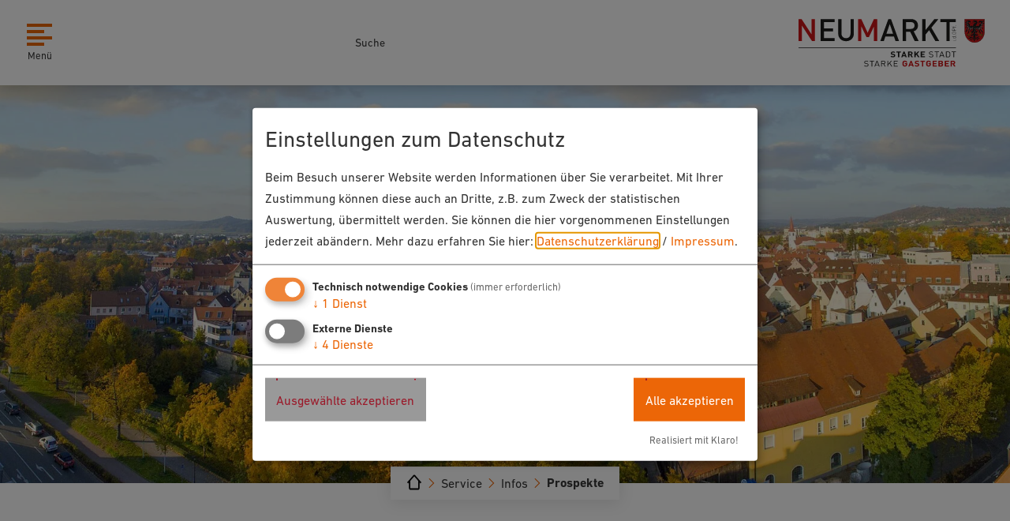

--- FILE ---
content_type: text/html; charset=UTF-8
request_url: https://www.tourismus-neumarkt.de/prospekte/?produkte=6549
body_size: 13538
content:
<!doctype html>
<html lang="de" class="no-js">
    <head>
        <title>Prospekte - Tourist-Information der Stadt Neumarkt</title>
        
		<meta charset="utf-8">
		<!--[if IE]><meta http-equiv="X-UA-Compatible" content="IE=edge"><![endif]-->
		<meta name="referrer" content="strict-origin-when-cross-origin">
		<meta name="verify-v1" content="rRwd-ASjfBii2-hEt6LGLSqqk5h7Fk_t2pdsY_FmSUg">
		<meta name="google-site-verification" content="rRwd-ASjfBii2-hEt6LGLSqqk5h7Fk_t2pdsY_FmSUg">
		<meta name="robots" content="noodp,index,follow">
		<meta name="googlebot" content="index,follow">
        <meta name="viewport" content="width=device-width, initial-scale=1">
        <link rel="shortcut icon" href="/layout/img/favicon.png" type="image/png">
        <link rel="apple-touch-icon" href="/layout/img/favicon.png" type="image/png">
        <link rel="stylesheet" href="/layout/style.css?ver=0.2.9">
        <meta property="og:title" content="Prospekte bestellen und herunterladen">
<meta property="og:image" content="https://www.tourismus-neumarkt.de/data/thumbs/img/17021433_luftaufnahme-der-innenstadt-von-neumarkt_cd-603-136-hildebrand_bildnachweis-havo-hildebrand.webp">
<meta property="og:image:width" content="1200">
<meta property="og:image:height" content="892">
        <link rel="canonical" href="https://www.tourismus-neumarkt.de/prospekte/">
                <script>
var klaroConfig = {
    testing: false,
    hiddenOnInit: false,
    elementID: 'timm4-cookie-consent',
    storageMethod: 'cookie',
    cookieName: 'timm4cookie-consent',
    cookieExpiresAfterDays: 365,
    privacyPolicy: '/datenschutz/',
    default: false,
    mustConsent: true,
    acceptAll: true,
    hideDeclineAll: true,
    lang: 'de',
    htmlTexts: true,
    translations: {"de":{"acceptAll":"Alle akzeptieren","acceptSelected":"Ausgew\u00e4hlte akzeptieren","close":"Schlie\u00dfen","consentModal":{"title":"Einstellungen zum Datenschutz","description":"Beim Besuch unserer Website werden Informationen \u00fcber Sie verarbeitet. Mit Ihrer\nZustimmung k\u00f6nnen diese auch an Dritte, z.B. zum Zweck der statistischen\nAuswertung, \u00fcbermittelt werden. Sie k\u00f6nnen die hier vorgenommenen Einstellungen\njederzeit ab\u00e4ndern."},"contextualConsent":{"acceptAlways":"Immer","acceptOnce":"Ja","description":"M\u00f6chten Sie von \u201e{title}\u201c bereitgestellte externe Inhalte laden?"},"decline":"Ich lehne ab","ok":"Das ist ok","poweredBy":"Realisiert mit Klaro!","privacyPolicy":{"name":"Datenschutzerkl\u00e4rung","text":"Mehr dazu erfahren Sie hier: {privacyPolicy} \/ <a href=\"\/impressum\/\">Impressum<\/a>."},"purposeItem":{"service":"Dienst","services":"Dienste"},"purposes":{"essential":"Technisch notwendige Cookies","analytics":"Besucher-Statistiken","styling":"Styling","services":"Externe Dienste","social":"Soziale Plugins","marketing":"Marketing"},"save":"Speichern","service":{"disableAll":{"title":"Alle Dienste aktivieren oder deaktivieren","description":"Mit diesem Schalter k\u00f6nnen Sie alle Dienste aktivieren oder deaktivieren."},"optOut":{"description":"Diese Dienste werden standardm\u00e4\u00dfig geladen (Sie k\u00f6nnen sich jedoch abmelden)","title":"(Opt-out)"},"purpose":"Zweck","purposes":"Zwecke","required":{"description":"Dieser Service ist immer erforderlich","title":"(immer erforderlich)"}}}},
    services: [{
    name: 'essential',
    title: 'Technisch notwendige Cookies',
    description: 'Der Service oder das Skript ist technisch notwendig und behält die Zustände des Benutzers bei allen Seitenanfragen bei.',
    default: true,
    required: true,
    optOut: false,
    translations: { 
        zz: {
            title: 'Technisch notwendige Cookies'
        }
    },
    cookies: [["PHPSESSID","\/",""],["timm4cookie-consent","\/",""]],
    purposes: ["essential"],
    onInit: null,
    onAccept: null,
    onDecline: null,
    
},
{
    name: 'iframe-2a5f96cdf6ad7969989fd2505a6471a5',
    title: 'webtv.feratel.com',
    description: 'Einbindung externer Inhalte von webtv.feratel.com per iFrame.',
    default: false,
    required: false,
    optOut: false,
    translations: { 
        zz: {
            title: 'webtv.feratel.com'
        }
    },
    cookies: [],
    purposes: ["services"],
    onInit: null,
    onAccept: null,
    onDecline: null,
    
},
{
    name: 'iframe-44ff15c18e0d735fc82f1810023dd15e',
    title: 'neumarkt.gastcrm.cloud',
    description: 'Einbindung externer Inhalte von neumarkt.gastcrm.cloud per iFrame.',
    default: false,
    required: false,
    optOut: false,
    translations: { 
        zz: {
            title: 'neumarkt.gastcrm.cloud'
        }
    },
    cookies: [],
    purposes: ["services"],
    onInit: null,
    onAccept: null,
    onDecline: null,
    
},
{
    name: 'leaflet',
    title: 'OpenStreetMap/Leaflet',
    description: 'Darstellung von interaktiven Karten',
    default: false,
    required: false,
    optOut: false,
    translations: { 
        zz: {
            title: 'OpenStreetMap/Leaflet'
        }
    },
    cookies: [],
    purposes: ["services"],
    onInit: null,
    onAccept: null,
    onDecline: null,
    
},
{
    name: 'youtube',
    title: 'YouTube',
    description: 'Darstellung von Videos.',
    default: false,
    required: false,
    optOut: false,
    translations: { 
        zz: {
            title: 'YouTube'
        }
    },
    cookies: [],
    purposes: ["services"],
    onInit: null,
    onAccept: null,
    onDecline: null,
    
}]
};
</script>
<script src="/vendor/magenta4/timm4-klaro/dist/klaro-no-css.js?ver=0.10.8" defer></script>                <script defer src="/plausible/js/script.outbound-links.file-downloads.js" data-api="/plausible/api/event" data-domain="tourismus-neumarkt.de"></script>    </head>
    <body class="">
        <div id="top"></div>
        <header id="topbar">
            <div class="container">
                <a href="#nav" class="btn-nav-toggle" aria-label="Menü">
                    <div class="burger" aria-hidden="true">
                        <span class="top"></span>
                        <span class="middle-a"></span>
                        <span class="middle-b"></span>
                        <span class="bottom"></span>
                    </div>
                    <span class="closed">Menü</span>
                    <span class="open">schließen</span>
                </a>

                <form class="form-search" name="form" method="get"
                      action="/suche/#content">
                    <div class="input-group">
                        <input type="search" name="q" id="search-term-top" inputmode="search" value="">
                        <label for="search-term-top">Suche</label>
                        <button type="submit" class="btn-submit" aria-label="suchen">
                            <svg aria-hidden="true" xmlns="http://www.w3.org/2000/svg" viewBox="0 0 30 30"><path  d="M21.53,20.47l-2.4-2.4c0.81-1.03,1.29-2.33,1.29-3.73c0-3.35-2.73-6.08-6.08-6.08c-3.35,0-6.08,2.73-6.08,6.08
	c0,3.35,2.73,6.08,6.08,6.08c1.41,0,2.7-0.48,3.73-1.29l2.4,2.4c0.15,0.15,0.34,0.22,0.53,0.22s0.38-0.07,0.53-0.22
	C21.82,21.24,21.82,20.76,21.53,20.47z M9.75,14.33c0-2.53,2.06-4.58,4.58-4.58c2.53,0,4.58,2.06,4.58,4.58
	c0,1.26-0.51,2.4-1.34,3.23c0,0-0.01,0-0.01,0.01s0,0.01-0.01,0.01c-0.83,0.82-1.97,1.34-3.23,1.34
	C11.81,18.92,9.75,16.86,9.75,14.33z"/>
</svg>
                        </button>
                    </div>
                </form>

                <a href="/suche/#content" class="btn-nav-search">
                    <svg aria-hidden="true" xmlns="http://www.w3.org/2000/svg" viewBox="0 0 26 26">
<path d="M23.3,22.2L19.1,18c1.4-1.6,2.3-3.8,2.3-6.1c0-5.2-4.2-9.4-9.4-9.4c-5.2,0-9.4,4.2-9.4,9.4
	c0,5.2,4.2,9.4,9.4,9.4c2.3,0,4.5-0.9,6.1-2.3l4.2,4.2c0.1,0.1,0.3,0.2,0.5,0.2s0.4-0.1,0.5-0.2C23.6,23,23.6,22.5,23.3,22.2z
	 M4,11.9C4,7.6,7.6,4,11.9,4c4.4,0,7.9,3.6,7.9,7.9c0,2.2-0.9,4.1-2.3,5.6c0,0,0,0,0,0s0,0,0,0c-1.4,1.4-3.4,2.3-5.6,2.3
	C7.6,19.8,4,16.3,4,11.9z"/>
</svg>
                    <span>Suche</span>
                </a>

                <a href="/" class="logo" title="Zur Startseite">
                    <img src="/layout/svg/logo.svg" width="414" height="110" alt="Logo Neumarkt">
                </a>
            </div>

            <nav id="nav">
                <div class="container">
                    <ul><li class="" data-level="0"><span class="sub">Stadterlebnis</span><ul><li class="" data-level="1"><a class="sub" href="/neumarkt-entdecken/" >Neumarkt entdecken</a><ul><li class="" data-level="2"><a class="" href="/urlaubdahoam/" >Urlaub Dahoam</a></li><li class="" data-level="2"><a class="" href="/sehenswuerdigkeiten/" >Sehenswürdigkeiten</a></li><li class="" data-level="2"><a class="" href="/museen/" >Museen</a></li><li class="" data-level="2"><a class="" href="/48-stunden/" >48 Stunden</a></li><li class="" data-level="2"><a class="" href="/muensterstadt/" >Münsterstadt</a></li><li class="" data-level="2"><a class="" href="/weihnachtsstadt/" >Weihnachtsstadt</a></li><li class="" data-level="2"><a class="" href="/stadtgeschichte/" >Stadtgeschichte</a></li><li class="" data-level="2"><a class="" href="/film/" >Neumarkt im Film</a></li></ul></li><li class="" data-level="1"><a class="sub" href="/einkaufen/" >Einkaufserlebnis</a><ul><li class="" data-level="2"><a class="" href="/regional/" >Regionale Produkte</a></li></ul></li><li class="" data-level="1"><a class="sub" href="/kunst-und-kultur/" >Kunst & Kultur</a><ul><li class="" data-level="2"><a class="" href="/poi/historischer_reitstadel-27815/" >Historischer Reitstadel</a></li><li class="" data-level="2"><a class="" href="/kunstimoeffentlichenraum/" >Kunst im öffentlichen Raum</a></li><li class="" data-level="2"><a class="" href="/architektouren/" >ArchitekTouren</a></li><li class="" data-level="2"><a class="" href="/ausstellungen/" >Ausstellungen</a></li><li class="" data-level="2"><a class="" href="/passionsspiele/" >Neumarkter Passionsspiele</a></li></ul></li><li class="" data-level="1"><a class="sub" href="/veranstaltungen/" >Veranstaltungen</a><ul><li class="" data-level="2"><a class="" href="/highlights/" >Highlights</a></li></ul></li></ul></li><li class="" data-level="0"><span class="sub">Gastronomie</span><ul><li class="" data-level="1"><a class="" href="/gastro-card/" >Gastro-Card</a></li><li class="" data-level="1"><a class="" href="/bier/" >Bierstadt Neumarkt</a></li><li class="" data-level="1"><a class="" href="/poi/1_bayer_metzgerei-_und_weisswu-27807/" >Weißwurstakademie</a></li><li class="" data-level="1"><a class="" href="/schmankerlwochen/" >Schmankerlwochen</a></li><li class="" data-level="1"><a class="" href="/juradistl/" >Juradistl</a></li><li class="" data-level="1"><a class="" href="/gastronomie/" >Gastronomiebetriebe</a></li><li class="" data-level="1"><a class="" href="/genussortebayern/" >Genuss Orte Bayern</a></li></ul></li><li class="" data-level="0"><span class="sub">Aktiv</span><ul><li class="" data-level="1"><a class="sub" href="/radfahren/" >Radfahren</a><ul><li class="" data-level="2"><a class="" href="/radwege/" >Alle Radwege</a></li><li class="" data-level="2"><a class="" href="/mountainbike/" >Mountainbike</a></li><li class="" data-level="2"><a class="" href="/radfahren/service/" >Service</a></li></ul></li><li class="" data-level="1"><a class="sub" href="/wandern/" >Wandern</a><ul><li class="" data-level="2"><a class="" href="/wanderwege/" >Alle Wanderwege</a></li><li class="" data-level="2"><a class="" href="/wege/zeugenbergrunde-227/" >Zeugenbergrunde</a></li><li class="" data-level="2"><a class="" href="/wege/jurasteig-1568/" >Jurasteig</a></li><li class="" data-level="2"><a class="" href="/gelassenheitswege/" >Gelassenheitswege</a></li></ul></li><li class="" data-level="1"><a class="sub" href="/freizeit/" >Freizeit</a><ul><li class="" data-level="2"><a class="" href="/freizeitangebote/" >Freizeitangebote</a></li><li class="" data-level="2"><a class="" href="/familientipps/" >Familientipps</a></li><li class="" data-level="2"><a class="" href="/erlebnisangebote/" >Erlebnisangebote</a></li><li class="" data-level="2"><a class="" href="/badeseenundnaturbaeder/" >Badeseen und Naturbäder in der Umgebung</a></li><li class="" data-level="2"><a class="" href="/ausfluege-in-die-umgebung/" >Ausflüge in die Umgebung</a></li></ul></li><li class="" data-level="1"><a class="" href="/poi/nordic_walking-27599/" >Nordic Walking</a></li><li class="" data-level="1"><a class="" href="/golf/" >Golfdorado Neumarkt</a></li><li class="" data-level="1"><a class="sub" href="/winter/" >Winter</a><ul><li class="" data-level="2"><a class="" href="/langlauf/" >Langlauf</a></li><li class="" data-level="2"><a class="" href="/eislaufen/" >Eislaufen</a></li><li class="" data-level="2"><a class="" href="/poi/skilift_am_monte_voggo-6950/" >Ski</a></li></ul></li><li class="" data-level="1"><a class="" href="/regionalparkquellenreich/" >Regionalpark Quellenreich</a></li><li class="" data-level="1"><a class="" href="/innehaltenregion/" >Innehalten-Region Neumarkt</a></li></ul></li><li class="" data-level="0"><span class="sub">Gastgeber</span><ul><li class="" data-level="1"><a class="sub" href="/uebernachten/" >Übernachten</a><ul><li class="" data-level="2"><a class="" href="/hotel/" >Hotels</a></li><li class="" data-level="2"><a class="" href="/ferienwohnung/" >Ferienwohnungen</a></li><li class="" data-level="2"><a class="" href="/pauschalen/" >Pauschalen</a></li><li class="" data-level="2"><a class="" href="/poi/wohnmobil_stellplatz_am_festpl-18390/" >Wohnmobil-Stellplatz</a></li><li class="" data-level="2"><a class="" href="/poi/pfadfinderzentrum_neumarkt-18392/" >Zeltplatz</a></li><li class="" data-level="2"><a class="" href="/gastgeberverzeichnis/" >Gastgeberverzeichnis</a></li></ul></li><li class="" data-level="1"><a class="sub" href="/citycard/" >Citycard</a><ul><li class="" data-level="2"><a class="" href="/citycard/leistungen/" >Citycard Leistungen</a></li><li class="" data-level="2"><a class="" href="/citycard/gastgeber/" >Citycard Gastgeber</a></li><li class="" data-level="2"><a class="" href="/citycard/bedingungen/" >Citycard Bedingungen</a></li></ul></li><li class="" data-level="1"><a class="" href="/tagen/" >Tagen</a></li></ul></li><li class="" data-level="0"><span class="sub">Stadtführungen</span><ul><li class="" data-level="1"><a class="" href="/fuehrungen/" >Gruppenführungen</a></li><li class="" data-level="1"><a class="" href="/themenfuehrungen/" >Themenführung für alle</a></li><li class="" data-level="1"><a class="" href="/gaestefuehrer/" >Gästeführer</a></li><li class="" data-level="1"><a class="" href="/fuehrungen/weitere/" >Weitere Gruppenführungen</a></li><li class="" data-level="1"><a class="" href="/virtuellerstadtrundgang/" >Virtueller Stadtrundgang</a></li></ul></li><li class=" active" data-level="0"><span class="sub">Service</span><ul><li class=" active" data-level="1"><a class="sub" href="/infos/" >Infos</a><ul><li class="" data-level="2"><a class="" href="/poi/tourist-information_der_stadt-28150/" >Tourist-Info</a></li><li class="" data-level="2"><a class="" href="/kontakt/" >Kontakt</a></li><li class=" active" data-level="2"><a class="" href="/prospekte/" >Prospekte</a></li><li class="" data-level="2"><a class="" href="/nette-toilette/" >Nette Toilette</a></li><li class="" data-level="2"><a class="" href="/tourismuszahlen/" >Tourismuszahlen</a></li><li class="" data-level="2"><a class="" href="/messe/" >Messe</a></li></ul></li><li class="" data-level="1"><a class="sub" href="/mobil/" >Mobilität</a><ul><li class="" data-level="2"><a class="" href="/anreise/" >Lage und Anreise</a></li><li class="" data-level="2"><a class="" href="/parkplaetze/" >Parken</a></li><li class="" data-level="2"><a class="" href="/poi/reisebus-parkplatz-21998/" >Busparkplätze</a></li><li class="" data-level="2"><a class="" href="/stadtbus/" >Stadtbusse</a></li></ul></li><li class="" data-level="1"><a class="sub" href="/presse/" >Presse</a><ul><li class="" data-level="2"><a class="" href="/pressebilder/" >Pressebilder zum Download</a></li><li class="" data-level="2"><a class="" href="/pressetexte/" >Pressetexte zum Download</a></li></ul></li><li class="" data-level="1"><a class="" href="/partner/" >Unsere Partner</a></li><li class="" data-level="1"><a class="sub" href="/nachhaltigkeit/" >Nachhaltigkeit</a><ul><li class="" data-level="2"><a class="" href="/nachhaltigkeit/mobilitaet/" >Mobilität</a></li><li class="" data-level="2"><a class="" href="/nachhaltigkeit/fairtrade/" >Fair Trade</a></li><li class="" data-level="2"><a class="" href="/nachhaltigkeit/inklusion/" >Inklusion</a></li><li class="" data-level="2"><a class="" href="/nachhaltigkeit/regionaleprodukte/" >Regionale Produkte</a></li><li class="" data-level="2"><a class="" href="/nachhaltigkeit/schonenderumgang/" >Schonender Umgang mit Ressourcen</a></li><li class="" data-level="2"><a class="" href="/nachhaltigkeit/umweltundnaturschutz/" >Angewandter Umwelt- und Naturschutz</a></li><li class="" data-level="2"><a class="" href="/nachhaltigkeit/naturerleben/" >Natur erleben</a></li></ul></li></ul></li></ul>                </div>
            </nav>
        </header>

        <header id="header-image">
            <div class="image"><img src="/data/thumbs/img/17021435_luftaufnahme-der-innenstadt-von-neumarkt_cd-603-136-hildebrand_bildnachweis-havo-hildebrand.jpg" alt="" style="object-position: 46% 66%;" loading="lazy" title="Luftaufnahme der Innenstadt von Neumarkt" srcset="/data/thumbs/img/17021435_luftaufnahme-der-innenstadt-von-neumarkt_cd-603-136-hildebrand_bildnachweis-havo-hildebrand.jpg 2600w,/data/thumbs/img/17021327_luftaufnahme-der-innenstadt-von-neumarkt_cd-603-136-hildebrand_bildnachweis-havo-hildebrand.jpg 2000w,/data/thumbs/img/17021329_luftaufnahme-der-innenstadt-von-neumarkt_cd-603-136-hildebrand_bildnachweis-havo-hildebrand.jpg 1000w,/data/thumbs/img/17021331_luftaufnahme-der-innenstadt-von-neumarkt_cd-603-136-hildebrand_bildnachweis-havo-hildebrand.jpg 800w,/data/thumbs/img/17021335_luftaufnahme-der-innenstadt-von-neumarkt_cd-603-136-hildebrand_bildnachweis-havo-hildebrand.jpg 600w" sizes="100vw"></div>
                    </header>

        <main id="content">
            
            <div id="breadcrumb">
                <div class="container">
                    <nav><span>Prospekte</span><svg aria-hidden="true" xmlns="http://www.w3.org/2000/svg" viewBox="0 0 10 18">
<path d="M9.5,9l-8,8L0.5,16l7-7l-7-7L1.5,1L9.5,9z"/>
</svg>
<a href="/infos/">Infos</a><svg aria-hidden="true" xmlns="http://www.w3.org/2000/svg" viewBox="0 0 10 18">
<path d="M9.5,9l-8,8L0.5,16l7-7l-7-7L1.5,1L9.5,9z"/>
</svg>
<span>Service</span><svg aria-hidden="true" xmlns="http://www.w3.org/2000/svg" viewBox="0 0 10 18">
<path d="M9.5,9l-8,8L0.5,16l7-7l-7-7L1.5,1L9.5,9z"/>
</svg>
<span class="dots" aria-hidden="true">&middot;&middot;&middot;</span><a class="home" href="/" title="Zur Startseite"><svg aria-hidden="true" xmlns="http://www.w3.org/2000/svg" viewBox="0 0 40 40">
<path  d="M22.35,2.11c-1.3-1.48-3.4-1.48-4.69,0L1.92,20.12l2.35,2.69L6.72,20v15.2c0,2.1,1.49,3.8,3.32,3.8h19.93
	c1.83,0,3.32-1.7,3.32-3.8V20l2.45,2.81l2.35-2.69L22.35,2.11z M29.96,16.2v19H10.04v-19h0L20,4.8L29.96,16.2L29.96,16.2z"/>
</svg>
</a></nav>
                </div>
            </div>            <div class="container">
                <div class="box text" ><h1 data-scroll="">Prospekte bestellen und herunterladen</h1><br></div><div class="box" >
            <div class="text">
        <form class="form-container" name="form" enctype="multipart/form-data" action="#contact_form_51" method="post">
            <input type="hidden" name="check[products]" value="1">
            <input type="hidden" name="token" value="69692af027caf">
            <input type="hidden" name="contactFormBoxId" value="51"><div class="box produkte" ><h2 data-scroll="">Übernachten und Angebote</h2><br>
            <div class="text"><ul class="data-list">
            <li data-scroll="">
                <div><div class="img prop"><a href="/data/thumbs/img/17949151_web_uv_neumarkt_2026.jpg" data-fancybox="image" target="_blank" rel="noopener"><img width="339" height="480" src="/data/thumbs/img/17949149_web_uv_neumarkt_2026.jpg" title="" alt="" loading="lazy"></a></div>
            <div class="wrapper"><h2>Imagebroschüre mit dem Gastgeberverzeichnis der Stadt Neumarkt 2026</h2> <p class="subtitle">Imageprospekt mit Übersicht der Hotels, Gasthöfe, Pensionen und Ferienwohnungen </p></div></div><div class="order-bar">
            <div class="checkbox-group">
                
                <input type="hidden" name="form[produkte][5556]" value="">
                <label class="checkbox-wrapper">
                    <input type="checkbox" name="form[produkte][5556]" id="form[produkte][5556]" value="1" data-required="" data-showIf="">
                    <span class="checkbox-placeholder"></span>
                </label>
                <label for="form[produkte][5556]">bestellen</label>
                
            </div>
                    <div>
                        <a href="https://www.tourismus-neumarkt.de/data/docs/flyer/web_uv_neumarkt_2026.pdf">
                            <svg aria-hidden="true" xmlns="http://www.w3.org/2000/svg" viewBox="0 0 30 30">
<path d="M14.99,21.98l-6.26-6.73l1.12-1.04l4.39,4.72V2.99h1.5v15.93l4.39-4.72l1.12,1.04L14.99,21.98z M25.38,20.02v5.49H4.62
	v-5.47h-1.5v6.22c0,0.41,0.34,0.75,0.75,0.75h22.25c0.41,0,0.75-0.34,0.75-0.75v-6.24H25.38z"/>
</svg>
<br>
                            Download
                        </a>
                    </div></div>
            </li>
            <li data-scroll="">
                <div><div class="img prop">
            <div id="thumb-11690385-1"
                class="load-thumb"
                style="aspect-ratio:230/480; width:230px; height:480px;"
                data-width="230"
                data-height="480"
                data-prop="1"
                data-sharpen="1"
                data-enlarge="1"
                data-attr="title=&quot;&quot; alt=&quot;&quot;"
                data-enlargealways=""
                data-title=""
                data-nosize=""
                data-zielformat="jpg"
                data-fancybox="group"
                data-crop=""
                data-srcset=""></div></div>
            <div class="wrapper"><h2>CityCard Flyer</h2> <p class="subtitle">Urlaubsspaß zum Nulltarif in Neumarkt </p></div></div><div class="order-bar">
            <div class="checkbox-group">
                
                <input type="hidden" name="form[produkte][2612]" value="">
                <label class="checkbox-wrapper">
                    <input type="checkbox" name="form[produkte][2612]" id="form[produkte][2612]" value="1" data-required="" data-showIf="">
                    <span class="checkbox-placeholder"></span>
                </label>
                <label for="form[produkte][2612]">bestellen</label>
                
            </div>
                    <div>
                        <a href="https://www.tourismus-neumarkt.de/data/docs/flyer/bwm-web-neumarkt_citycard_flyer_30042024-01-red.pdf">
                            <svg aria-hidden="true" xmlns="http://www.w3.org/2000/svg" viewBox="0 0 30 30">
<path d="M14.99,21.98l-6.26-6.73l1.12-1.04l4.39,4.72V2.99h1.5v15.93l4.39-4.72l1.12,1.04L14.99,21.98z M25.38,20.02v5.49H4.62
	v-5.47h-1.5v6.22c0,0.41,0.34,0.75,0.75,0.75h22.25c0.41,0,0.75-0.34,0.75-0.75v-6.24H25.38z"/>
</svg>
<br>
                            Download
                        </a>
                    </div></div>
            </li></ul><p data-scroll="">&nbsp;</p></div>
            </div><div class="box produkte" ><h2 data-scroll="">Feste und Veranstaltungen</h2><br>
            <div class="text"><ul class="data-list">
            <li data-scroll="">
                <div><div class="img prop">
            <div id="thumb-11855391-1"
                class="load-thumb"
                style="aspect-ratio:225/480; width:225px; height:480px;"
                data-width="225"
                data-height="480"
                data-prop="1"
                data-sharpen="1"
                data-enlarge="1"
                data-attr="title=&quot;&quot; alt=&quot;&quot;"
                data-enlargealways=""
                data-title=""
                data-nosize=""
                data-zielformat="jpg"
                data-fancybox="group"
                data-crop=""
                data-srcset=""></div></div>
            <div class="wrapper"><h2>Highlights 2026</h2> <p class="subtitle">Die Neumarkter Veranstaltungshighlights im Überblick! </p></div></div><div class="order-bar">
            <div class="checkbox-group">
                
                <input type="hidden" name="form[produkte][6809]" value="">
                <label class="checkbox-wrapper">
                    <input type="checkbox" name="form[produkte][6809]" id="form[produkte][6809]" value="1" data-required="" data-showIf="">
                    <span class="checkbox-placeholder"></span>
                </label>
                <label for="form[produkte][6809]">bestellen</label>
                
            </div>
                    <div>
                        <a href="https://www.tourismus-neumarkt.de/data/docs/flyer/web-neumarkt-veranstaltungen-2026-10-seiter-490x210.pdf">
                            <svg aria-hidden="true" xmlns="http://www.w3.org/2000/svg" viewBox="0 0 30 30">
<path d="M14.99,21.98l-6.26-6.73l1.12-1.04l4.39,4.72V2.99h1.5v15.93l4.39-4.72l1.12,1.04L14.99,21.98z M25.38,20.02v5.49H4.62
	v-5.47h-1.5v6.22c0,0.41,0.34,0.75,0.75,0.75h22.25c0.41,0,0.75-0.34,0.75-0.75v-6.24H25.38z"/>
</svg>
<br>
                            Download
                        </a>
                    </div></div>
            </li>
            <li data-scroll="">
                <div><div class="img prop">
            <div id="thumb-11860117-1"
                class="load-thumb"
                style="aspect-ratio:224/480; width:224px; height:480px;"
                data-width="224"
                data-height="480"
                data-prop="1"
                data-sharpen="1"
                data-enlarge="1"
                data-attr="title=&quot;&quot; alt=&quot;&quot;"
                data-enlargealways=""
                data-title=""
                data-nosize=""
                data-zielformat="jpg"
                data-fancybox="group"
                data-crop=""
                data-srcset=""></div></div>
            <div class="wrapper"><h2>Themenführungen 2026</h2> <p class="subtitle">Ein vielfältiges Themenangebot unserer Gästeführer zu bestimmten Terminen </p></div></div><div class="order-bar">
                    <div>
                        <a href="https://www.tourismus-neumarkt.de/data/docs/flyer/web-neumarkt-themenfuehrungen-2026.pdf">
                            <svg aria-hidden="true" xmlns="http://www.w3.org/2000/svg" viewBox="0 0 30 30">
<path d="M14.99,21.98l-6.26-6.73l1.12-1.04l4.39,4.72V2.99h1.5v15.93l4.39-4.72l1.12,1.04L14.99,21.98z M25.38,20.02v5.49H4.62
	v-5.47h-1.5v6.22c0,0.41,0.34,0.75,0.75,0.75h22.25c0.41,0,0.75-0.34,0.75-0.75v-6.24H25.38z"/>
</svg>
<br>
                            Download
                        </a>
                    </div></div>
            </li>
            <li data-scroll="">
                <div><div class="img prop">
            <div id="thumb-11849987-1"
                class="load-thumb"
                style="aspect-ratio:229/480; width:229px; height:480px;"
                data-width="229"
                data-height="480"
                data-prop="1"
                data-sharpen="1"
                data-enlarge="1"
                data-attr="title=&quot;&quot; alt=&quot;&quot;"
                data-enlargealways=""
                data-title=""
                data-nosize=""
                data-zielformat="jpg"
                data-fancybox="group"
                data-crop=""
                data-srcset=""></div></div>
            <div class="wrapper"><h2>LiteraTour Neumarkt i.d.OPf.</h2></div></div><div class="order-bar">
                    <div>
                        <a href="https://www.tourismus-neumarkt.de/data/docs/flyer/flyer-literatour-web.pdf">
                            <svg aria-hidden="true" xmlns="http://www.w3.org/2000/svg" viewBox="0 0 30 30">
<path d="M14.99,21.98l-6.26-6.73l1.12-1.04l4.39,4.72V2.99h1.5v15.93l4.39-4.72l1.12,1.04L14.99,21.98z M25.38,20.02v5.49H4.62
	v-5.47h-1.5v6.22c0,0.41,0.34,0.75,0.75,0.75h22.25c0.41,0,0.75-0.34,0.75-0.75v-6.24H25.38z"/>
</svg>
<br>
                            Download
                        </a>
                    </div></div>
            </li></ul><p data-scroll="">&nbsp;</p></div>
            </div><div class="box produkte" ><h2 data-scroll="">Radwandern</h2><br>
            <div class="text"><ul class="data-list">
            <li data-scroll="">
                <div><div class="img prop">
            <div id="thumb-7829903-1"
                class="load-thumb"
                style="aspect-ratio:240/480; width:240px; height:480px;"
                data-width="240"
                data-height="480"
                data-prop="1"
                data-sharpen="1"
                data-enlarge="1"
                data-attr="title=&quot;&quot; alt=&quot;&quot;"
                data-enlargealways=""
                data-title=""
                data-nosize=""
                data-zielformat="jpg"
                data-fancybox="group"
                data-crop=""
                data-srcset=""></div></div>
            <div class="wrapper"><h2>Radfahren um Neumarkt</h2> <p class="subtitle">9 Radtouren rund um Neumarkt mit Karte und Beschreibung </p></div></div><div class="order-bar">
            <div class="checkbox-group">
                
                <input type="hidden" name="form[produkte][1970]" value="">
                <label class="checkbox-wrapper">
                    <input type="checkbox" name="form[produkte][1970]" id="form[produkte][1970]" value="1" data-required="" data-showIf="">
                    <span class="checkbox-placeholder"></span>
                </label>
                <label for="form[produkte][1970]">bestellen</label>
                
            </div>
                    <div>
                        <a href="https://www.tourismus-neumarkt.de/data/docs/_archiv/prospekt-upload/radkarte-internet-2025.pdf">
                            <svg aria-hidden="true" xmlns="http://www.w3.org/2000/svg" viewBox="0 0 30 30">
<path d="M14.99,21.98l-6.26-6.73l1.12-1.04l4.39,4.72V2.99h1.5v15.93l4.39-4.72l1.12,1.04L14.99,21.98z M25.38,20.02v5.49H4.62
	v-5.47h-1.5v6.22c0,0.41,0.34,0.75,0.75,0.75h22.25c0.41,0,0.75-0.34,0.75-0.75v-6.24H25.38z"/>
</svg>
<br>
                            Download
                        </a>
                    </div></div>
            </li>
            <li data-scroll="">
                <div><div class="img prop">
            <div id="thumb-11645301-1"
                class="load-thumb"
                style="aspect-ratio:240/480; width:240px; height:480px;"
                data-width="240"
                data-height="480"
                data-prop="1"
                data-sharpen="1"
                data-enlarge="1"
                data-attr="title=&quot;&quot; alt=&quot;&quot;"
                data-enlargealways=""
                data-title=""
                data-nosize=""
                data-zielformat="jpg"
                data-fancybox="group"
                data-crop=""
                data-srcset=""></div></div>
            <div class="wrapper"><h2>Mountainbiken in Neumarkt mit JuraTrails</h2> <p class="subtitle">Mountainbiketouren rund um Neumarkte, die zu 3 großen Touren kombiniert werden können </p></div></div><div class="order-bar">
            <div class="checkbox-group">
                
                <input type="hidden" name="form[produkte][4690]" value="">
                <label class="checkbox-wrapper">
                    <input type="checkbox" name="form[produkte][4690]" id="form[produkte][4690]" value="1" data-required="" data-showIf="">
                    <span class="checkbox-placeholder"></span>
                </label>
                <label for="form[produkte][4690]">bestellen</label>
                
            </div>
                    <div>
                        <a href="https://www.tourismus-neumarkt.de/data/docs/flyer/mountainbike_neumarkt_mtb-karte-2024.pdf">
                            <svg aria-hidden="true" xmlns="http://www.w3.org/2000/svg" viewBox="0 0 30 30">
<path d="M14.99,21.98l-6.26-6.73l1.12-1.04l4.39,4.72V2.99h1.5v15.93l4.39-4.72l1.12,1.04L14.99,21.98z M25.38,20.02v5.49H4.62
	v-5.47h-1.5v6.22c0,0.41,0.34,0.75,0.75,0.75h22.25c0.41,0,0.75-0.34,0.75-0.75v-6.24H25.38z"/>
</svg>
<br>
                            Download
                        </a>
                    </div></div>
            </li>
            <li data-scroll="">
                <div><div class="img prop">
            <div id="thumb-10999675-1"
                class="load-thumb"
                style="aspect-ratio:246/480; width:246px; height:480px;"
                data-width="246"
                data-height="480"
                data-prop="1"
                data-sharpen="1"
                data-enlarge="1"
                data-attr="title=&quot;&quot; alt=&quot;&quot;"
                data-enlargealways=""
                data-title=""
                data-nosize=""
                data-zielformat="jpg"
                data-fancybox="group"
                data-crop=""
                data-srcset=""></div></div>
            <div class="wrapper"><h2>Fünf-Flüsse-Radweg</h2> <p class="subtitle">Die offizielle Karte zum Radweg </p></div></div><div class="order-bar">
                    <div>
                        <a href="https://www.tourismus-neumarkt.de/data/docs/flyer/5-fluesse-faltplan-0424-web.pdf">
                            <svg aria-hidden="true" xmlns="http://www.w3.org/2000/svg" viewBox="0 0 30 30">
<path d="M14.99,21.98l-6.26-6.73l1.12-1.04l4.39,4.72V2.99h1.5v15.93l4.39-4.72l1.12,1.04L14.99,21.98z M25.38,20.02v5.49H4.62
	v-5.47h-1.5v6.22c0,0.41,0.34,0.75,0.75,0.75h22.25c0.41,0,0.75-0.34,0.75-0.75v-6.24H25.38z"/>
</svg>
<br>
                            Download
                        </a>
                    </div></div>
            </li>
            <li data-scroll="">
                <div><div class="img prop"><a href="/data/thumbs/img/13855317_pocketguide_fuenf-fluesse-radweg.jpg" data-fancybox="image" target="_blank" rel="noopener"><img width="600" height="424" src="/data/thumbs/img/13855315_pocketguide_fuenf-fluesse-radweg.jpg" title="" alt="" loading="lazy"></a></div>
            <div class="wrapper"><h2>Pocketguide zum Fünf-Flüsse-Radweg</h2></div></div><div class="order-bar">
                    <div>
                        <a href="https://www.tourismus-neumarkt.de/data/docs/_archiv/prospekt-upload/pocketguide_fuenf-fluesse-radweg.pdf">
                            <svg aria-hidden="true" xmlns="http://www.w3.org/2000/svg" viewBox="0 0 30 30">
<path d="M14.99,21.98l-6.26-6.73l1.12-1.04l4.39,4.72V2.99h1.5v15.93l4.39-4.72l1.12,1.04L14.99,21.98z M25.38,20.02v5.49H4.62
	v-5.47h-1.5v6.22c0,0.41,0.34,0.75,0.75,0.75h22.25c0.41,0,0.75-0.34,0.75-0.75v-6.24H25.38z"/>
</svg>
<br>
                            Download
                        </a>
                    </div></div>
            </li>
            <li data-scroll="">
                <div><div class="img prop">
            <div id="thumb-11846747-1"
                class="load-thumb"
                style="aspect-ratio:240/480; width:240px; height:480px;"
                data-width="240"
                data-height="480"
                data-prop="1"
                data-sharpen="1"
                data-enlarge="1"
                data-attr="title=&quot;&quot; alt=&quot;&quot;"
                data-enlargealways=""
                data-title=""
                data-nosize=""
                data-zielformat="jpg"
                data-fancybox="group"
                data-crop=""
                data-srcset=""></div></div>
            <div class="wrapper"><h2>Erlebnis Kanal</h2> <p class="subtitle">von Regensburg durch den Bayerischen Jura und Franken bis Bamberg </p></div></div><div class="order-bar">
                    <div>
                        <a href="https://www.tourismus-neumarkt.de/data/docs/flyer/erlebnis_kanal_ludwigskanal_radkarte2025.pdf">
                            <svg aria-hidden="true" xmlns="http://www.w3.org/2000/svg" viewBox="0 0 30 30">
<path d="M14.99,21.98l-6.26-6.73l1.12-1.04l4.39,4.72V2.99h1.5v15.93l4.39-4.72l1.12,1.04L14.99,21.98z M25.38,20.02v5.49H4.62
	v-5.47h-1.5v6.22c0,0.41,0.34,0.75,0.75,0.75h22.25c0.41,0,0.75-0.34,0.75-0.75v-6.24H25.38z"/>
</svg>
<br>
                            Download
                        </a>
                    </div></div>
            </li>
            <li data-scroll="">
                <div><div class="img prop">
            <div id="thumb-1112564-1"
                class="load-thumb"
                style="aspect-ratio:230/480; width:230px; height:480px;"
                data-width="230"
                data-height="480"
                data-prop="1"
                data-sharpen="1"
                data-enlarge="1"
                data-attr="title=&quot;&quot; alt=&quot;&quot;"
                data-enlargealways=""
                data-title=""
                data-nosize=""
                data-zielformat="jpg"
                data-fancybox="group"
                data-crop=""
                data-srcset=""></div></div>
            <div class="wrapper"><h2>Die Regionalpark-Radroute</h2> <p class="subtitle">Den Regionalpark Quellenreich mit dem Rad erfahren </p></div></div><div class="order-bar">
                    <div>
                        <a href="https://www.tourismus-neumarkt.de/data/docs/flyer/regionalpark-radroute_297x420_final-web-01.pdf">
                            <svg aria-hidden="true" xmlns="http://www.w3.org/2000/svg" viewBox="0 0 30 30">
<path d="M14.99,21.98l-6.26-6.73l1.12-1.04l4.39,4.72V2.99h1.5v15.93l4.39-4.72l1.12,1.04L14.99,21.98z M25.38,20.02v5.49H4.62
	v-5.47h-1.5v6.22c0,0.41,0.34,0.75,0.75,0.75h22.25c0.41,0,0.75-0.34,0.75-0.75v-6.24H25.38z"/>
</svg>
<br>
                            Download
                        </a>
                    </div></div>
            </li></ul><p data-scroll="">&nbsp;</p></div>
            </div><div class="box produkte" ><h2 data-scroll="">Wandern</h2><br>
            <div class="text"><ul class="data-list">
            <li data-scroll="">
                <div><div class="img prop"><a href="/data/thumbs/img/15671005_web-broschuere-die-schoensten-wanderwege_1.jpg" data-fancybox="image" target="_blank" rel="noopener"><img width="228" height="480" src="/data/thumbs/img/15671003_web-broschuere-die-schoensten-wanderwege_1.jpg" title="" alt="" loading="lazy"></a></div>
            <div class="wrapper"><h2>Neumarkts schönste Wanderwege</h2> <p class="subtitle">mit der Zeugenbergrunde in 3 Etappen - als Kombiflyer - neu: mit Panoramaweg Neumarkt </p></div></div><div class="order-bar">
            <div class="checkbox-group">
                
                <input type="hidden" name="form[produkte][4864]" value="">
                <label class="checkbox-wrapper">
                    <input type="checkbox" name="form[produkte][4864]" id="form[produkte][4864]" value="1" data-required="" data-showIf="">
                    <span class="checkbox-placeholder"></span>
                </label>
                <label for="form[produkte][4864]">bestellen</label>
                
            </div>
                    <div>
                        <a href="https://www.tourismus-neumarkt.de/data/docs/flyer/web-broschuere-die-schoensten-wanderwege_1.pdf">
                            <svg aria-hidden="true" xmlns="http://www.w3.org/2000/svg" viewBox="0 0 30 30">
<path d="M14.99,21.98l-6.26-6.73l1.12-1.04l4.39,4.72V2.99h1.5v15.93l4.39-4.72l1.12,1.04L14.99,21.98z M25.38,20.02v5.49H4.62
	v-5.47h-1.5v6.22c0,0.41,0.34,0.75,0.75,0.75h22.25c0.41,0,0.75-0.34,0.75-0.75v-6.24H25.38z"/>
</svg>
<br>
                            Download
                        </a>
                    </div></div>
            </li>
            <li data-scroll="">
                <div><div class="img prop"><a href="/data/thumbs/img/13893227_neumarkter-bier_vielfalt_web_052022.jpg" data-fancybox="image" target="_blank" rel="noopener"><img width="240" height="480" src="/data/thumbs/img/13855323_neumarkter-bier_vielfalt_web_052022.jpg" title="" alt="" loading="lazy"></a></div>
            <div class="wrapper"><h2>Neumarkter Bier-Vielfalt</h2> <p class="subtitle">Natur- und Bierwanderweg </p></div></div><div class="order-bar">
                    <div>
                        <a href="https://www.tourismus-neumarkt.de/data/docs/flyer/neumarkter-bier_vielfalt_web_052022.pdf">
                            <svg aria-hidden="true" xmlns="http://www.w3.org/2000/svg" viewBox="0 0 30 30">
<path d="M14.99,21.98l-6.26-6.73l1.12-1.04l4.39,4.72V2.99h1.5v15.93l4.39-4.72l1.12,1.04L14.99,21.98z M25.38,20.02v5.49H4.62
	v-5.47h-1.5v6.22c0,0.41,0.34,0.75,0.75,0.75h22.25c0.41,0,0.75-0.34,0.75-0.75v-6.24H25.38z"/>
</svg>
<br>
                            Download
                        </a>
                    </div></div>
            </li>
            <li data-scroll="">
                <div><div class="img prop"><a href="/data/thumbs/img/13893229_neumarkter-bier-vielfalt-stempelkarte_web_1.jpg" data-fancybox="image" target="_blank" rel="noopener"><img width="228" height="480" src="/data/thumbs/img/13855325_neumarkter-bier-vielfalt-stempelkarte_web_1.jpg" title="" alt="" loading="lazy"></a></div>
            <div class="wrapper"><h2>Stempelkarte zur Neumarkter Bier-Vielfalt</h2></div></div><div class="order-bar">
                    <div>
                        <a href="https://www.tourismus-neumarkt.de/data/docs/flyer/neumarkter-bier-vielfalt-stempelkarte_web_1.pdf">
                            <svg aria-hidden="true" xmlns="http://www.w3.org/2000/svg" viewBox="0 0 30 30">
<path d="M14.99,21.98l-6.26-6.73l1.12-1.04l4.39,4.72V2.99h1.5v15.93l4.39-4.72l1.12,1.04L14.99,21.98z M25.38,20.02v5.49H4.62
	v-5.47h-1.5v6.22c0,0.41,0.34,0.75,0.75,0.75h22.25c0.41,0,0.75-0.34,0.75-0.75v-6.24H25.38z"/>
</svg>
<br>
                            Download
                        </a>
                    </div></div>
            </li>
            <li data-scroll="">
                <div><div class="img prop"><a href="/data/thumbs/img/14852923_waldbaden-innehalten-im-wald_broschuere-webversion_2024.jpg" data-fancybox="image" target="_blank" rel="noopener"><img width="224" height="480" src="/data/thumbs/img/14852919_waldbaden-innehalten-im-wald_broschuere-webversion_2024.jpg" title="" alt="" loading="lazy"></a></div>
            <div class="wrapper"><h2>Innehalten im Wald</h2> <p class="subtitle">am Trimm-Dich-Pfad </p></div></div><div class="order-bar">
                    <div>
                        <a href="https://www.tourismus-neumarkt.de/data/docs/flyer/waldbaden-innehalten-im-wald_broschuere-webversion_2024.pdf">
                            <svg aria-hidden="true" xmlns="http://www.w3.org/2000/svg" viewBox="0 0 30 30">
<path d="M14.99,21.98l-6.26-6.73l1.12-1.04l4.39,4.72V2.99h1.5v15.93l4.39-4.72l1.12,1.04L14.99,21.98z M25.38,20.02v5.49H4.62
	v-5.47h-1.5v6.22c0,0.41,0.34,0.75,0.75,0.75h22.25c0.41,0,0.75-0.34,0.75-0.75v-6.24H25.38z"/>
</svg>
<br>
                            Download
                        </a>
                    </div></div>
            </li>
            <li data-scroll="">
                <div><div class="img prop">
            <div id="thumb-901026-1"
                class="load-thumb"
                style="aspect-ratio:338/480; width:338px; height:480px;"
                data-width="338"
                data-height="480"
                data-prop="1"
                data-sharpen="1"
                data-enlarge="1"
                data-attr="title=&quot;&quot; alt=&quot;&quot;"
                data-enlargealways=""
                data-title=""
                data-nosize=""
                data-zielformat="jpg"
                data-fancybox="group"
                data-crop=""
                data-srcset=""></div></div>
            <div class="wrapper"><h2>RESI TO GO Neumarkt</h2> <p class="subtitle">Gelassenheitsweg 1 und 2 </p></div></div><div class="order-bar">
            <div class="checkbox-group">
                
                <input type="hidden" name="form[produkte][5222]" value="">
                <label class="checkbox-wrapper">
                    <input type="checkbox" name="form[produkte][5222]" id="form[produkte][5222]" value="1" data-required="" data-showIf="">
                    <span class="checkbox-placeholder"></span>
                </label>
                <label for="form[produkte][5222]">bestellen</label>
                
            </div>
                    <div>
                        <a href="https://www.tourismus-neumarkt.de/data/docs/_archiv/prospekt-upload/resi2go-kombibroschuere-a5.pdf">
                            <svg aria-hidden="true" xmlns="http://www.w3.org/2000/svg" viewBox="0 0 30 30">
<path d="M14.99,21.98l-6.26-6.73l1.12-1.04l4.39,4.72V2.99h1.5v15.93l4.39-4.72l1.12,1.04L14.99,21.98z M25.38,20.02v5.49H4.62
	v-5.47h-1.5v6.22c0,0.41,0.34,0.75,0.75,0.75h22.25c0.41,0,0.75-0.34,0.75-0.75v-6.24H25.38z"/>
</svg>
<br>
                            Download
                        </a>
                    </div></div>
            </li>
            <li data-scroll="">
                <div><div class="img prop">
            <div id="thumb-901102-1"
                class="load-thumb"
                style="aspect-ratio:224/480; width:224px; height:480px;"
                data-width="224"
                data-height="480"
                data-prop="1"
                data-sharpen="1"
                data-enlarge="1"
                data-attr="title=&quot;&quot; alt=&quot;&quot;"
                data-enlargealways=""
                data-title=""
                data-nosize=""
                data-zielformat="jpg"
                data-fancybox="group"
                data-crop=""
                data-srcset=""></div></div>
            <div class="wrapper"><h2>Barfußweg - Gelassenheitsweg 3</h2> <p class="subtitle">Barfußweg im LGS-Gelände Neumarkt </p></div></div><div class="order-bar">
                    <div>
                        <a href="https://www.tourismus-neumarkt.de/data/docs/_archiv/prospekt-upload/web-gelassenheitsweg3-barfuss_1.pdf">
                            <svg aria-hidden="true" xmlns="http://www.w3.org/2000/svg" viewBox="0 0 30 30">
<path d="M14.99,21.98l-6.26-6.73l1.12-1.04l4.39,4.72V2.99h1.5v15.93l4.39-4.72l1.12,1.04L14.99,21.98z M25.38,20.02v5.49H4.62
	v-5.47h-1.5v6.22c0,0.41,0.34,0.75,0.75,0.75h22.25c0.41,0,0.75-0.34,0.75-0.75v-6.24H25.38z"/>
</svg>
<br>
                            Download
                        </a>
                    </div></div>
            </li>
            <li data-scroll="">
                <div><div class="img prop">
            <div id="thumb-1043580-1"
                class="load-thumb"
                style="aspect-ratio:227/480; width:227px; height:480px;"
                data-width="227"
                data-height="480"
                data-prop="1"
                data-sharpen="1"
                data-enlarge="1"
                data-attr="title=&quot;&quot; alt=&quot;&quot;"
                data-enlargealways=""
                data-title=""
                data-nosize=""
                data-zielformat="jpg"
                data-fancybox="group"
                data-crop=""
                data-srcset=""></div></div>
            <div class="wrapper"><h2>AOKparcours Neumarkt</h2> <p class="subtitle">Nordic Walking, Laufen, Reaktiv Walking </p></div></div><div class="order-bar">
            <div class="checkbox-group">
                
                <input type="hidden" name="form[produkte][2502]" value="">
                <label class="checkbox-wrapper">
                    <input type="checkbox" name="form[produkte][2502]" id="form[produkte][2502]" value="1" data-required="" data-showIf="">
                    <span class="checkbox-placeholder"></span>
                </label>
                <label for="form[produkte][2502]">bestellen</label>
                
            </div>
                    <div>
                        <a href="https://www.tourismus-neumarkt.de/data/docs/flyer/aok_parcours_nw_folder_dir_nm_iv2019.pdf">
                            <svg aria-hidden="true" xmlns="http://www.w3.org/2000/svg" viewBox="0 0 30 30">
<path d="M14.99,21.98l-6.26-6.73l1.12-1.04l4.39,4.72V2.99h1.5v15.93l4.39-4.72l1.12,1.04L14.99,21.98z M25.38,20.02v5.49H4.62
	v-5.47h-1.5v6.22c0,0.41,0.34,0.75,0.75,0.75h22.25c0.41,0,0.75-0.34,0.75-0.75v-6.24H25.38z"/>
</svg>
<br>
                            Download
                        </a>
                    </div></div>
            </li></ul><p data-scroll="">&nbsp;</p></div>
            </div><div class="box produkte" ><h2 data-scroll="">Freizeit und Sehenswertes</h2><br>
            <div class="text"><ul class="data-list">
            <li data-scroll="">
                <div><div class="img prop"><a href="/data/thumbs/img/16101483_web-neumarkt_kurz_und_kompakt_2023.jpg" data-fancybox="image" target="_blank" rel="noopener"><img width="228" height="480" src="/data/thumbs/img/16101481_web-neumarkt_kurz_und_kompakt_2023.jpg" title="" alt="" loading="lazy"></a></div>
            <div class="wrapper"><h2>Neumarkt kurz und kompakt</h2> <p class="subtitle">Sehenswürdigkeiten im Überblick, Geschichte, Museen, Freizeittipps und Serviceinformationen </p></div></div><div class="order-bar">
            <div class="checkbox-group">
                
                <input type="hidden" name="form[produkte][1945]" value="">
                <label class="checkbox-wrapper">
                    <input type="checkbox" name="form[produkte][1945]" id="form[produkte][1945]" value="1" data-required="" data-showIf="">
                    <span class="checkbox-placeholder"></span>
                </label>
                <label for="form[produkte][1945]">bestellen</label>
                
            </div>
                    <div>
                        <a href="https://www.tourismus-neumarkt.de/data/docs/flyer/web-neumarkt_kurz_und_kompakt_2023.pdf">
                            <svg aria-hidden="true" xmlns="http://www.w3.org/2000/svg" viewBox="0 0 30 30">
<path d="M14.99,21.98l-6.26-6.73l1.12-1.04l4.39,4.72V2.99h1.5v15.93l4.39-4.72l1.12,1.04L14.99,21.98z M25.38,20.02v5.49H4.62
	v-5.47h-1.5v6.22c0,0.41,0.34,0.75,0.75,0.75h22.25c0.41,0,0.75-0.34,0.75-0.75v-6.24H25.38z"/>
</svg>
<br>
                            Download
                        </a>
                    </div></div>
            </li>
            <li data-scroll="">
                <div><div class="img prop">
            <div id="thumb-900902-1"
                class="load-thumb"
                style="aspect-ratio:240/480; width:240px; height:480px;"
                data-width="240"
                data-height="480"
                data-prop="1"
                data-sharpen="1"
                data-enlarge="1"
                data-attr="title=&quot;&quot; alt=&quot;&quot;"
                data-enlargealways=""
                data-title=""
                data-nosize=""
                data-zielformat="jpg"
                data-fancybox="group"
                data-crop=""
                data-srcset=""></div></div>
            <div class="wrapper"><h2>Neumarkt brief and compact (english)</h2> <p class="subtitle">25 Sights in a short view (english) </p></div></div><div class="order-bar">
            <div class="checkbox-group">
                
                <input type="hidden" name="form[produkte][5126]" value="">
                <label class="checkbox-wrapper">
                    <input type="checkbox" name="form[produkte][5126]" id="form[produkte][5126]" value="1" data-required="" data-showIf="">
                    <span class="checkbox-placeholder"></span>
                </label>
                <label for="form[produkte][5126]">bestellen</label>
                
            </div>
                    <div>
                        <a href="https://www.tourismus-neumarkt.de/data/docs/_archiv/prospekt-upload/bro-kurz-kompakt-gb-1805-web.pdf">
                            <svg aria-hidden="true" xmlns="http://www.w3.org/2000/svg" viewBox="0 0 30 30">
<path d="M14.99,21.98l-6.26-6.73l1.12-1.04l4.39,4.72V2.99h1.5v15.93l4.39-4.72l1.12,1.04L14.99,21.98z M25.38,20.02v5.49H4.62
	v-5.47h-1.5v6.22c0,0.41,0.34,0.75,0.75,0.75h22.25c0.41,0,0.75-0.34,0.75-0.75v-6.24H25.38z"/>
</svg>
<br>
                            Download
                        </a>
                    </div></div>
            </li>
            <li data-scroll="">
                <div><div class="img prop"><a href="/data/thumbs/img/14958827_web-stadt-neumarkt-abreissblock-a3_stand-2024.jpg" data-fancybox="image" target="_blank" rel="noopener"><img width="600" height="424" src="/data/thumbs/img/14958825_web-stadt-neumarkt-abreissblock-a3_stand-2024.jpg" title="" alt="" loading="lazy"></a></div>
            <div class="wrapper"><h2>Stadtplan mit Sehenswürdigkeiten</h2> <p class="subtitle">Innenstadtplan mit Sehenswürdigkeiten und Parkmöglichkeiten </p></div></div><div class="order-bar">
                    <div>
                        <a href="https://www.tourismus-neumarkt.de/data/docs/flyer/web-stadt-neumarkt-abreissblock-a3_stand-2024.pdf">
                            <svg aria-hidden="true" xmlns="http://www.w3.org/2000/svg" viewBox="0 0 30 30">
<path d="M14.99,21.98l-6.26-6.73l1.12-1.04l4.39,4.72V2.99h1.5v15.93l4.39-4.72l1.12,1.04L14.99,21.98z M25.38,20.02v5.49H4.62
	v-5.47h-1.5v6.22c0,0.41,0.34,0.75,0.75,0.75h22.25c0.41,0,0.75-0.34,0.75-0.75v-6.24H25.38z"/>
</svg>
<br>
                            Download
                        </a>
                    </div></div>
            </li>
            <li data-scroll="">
                <div><div class="img prop">
            <div id="thumb-11817573-1"
                class="load-thumb"
                style="aspect-ratio:228/480; width:228px; height:480px;"
                data-width="228"
                data-height="480"
                data-prop="1"
                data-sharpen="1"
                data-enlarge="1"
                data-attr="title=&quot;&quot; alt=&quot;&quot;"
                data-enlargealways=""
                data-title=""
                data-nosize=""
                data-zielformat="jpg"
                data-fancybox="group"
                data-crop=""
                data-srcset=""></div></div>
            <div class="wrapper"><h2>Hits für Kids - Kinderstadtplan</h2> <p class="subtitle">Tolle Erlebnisse in und um Neumarkt </p></div></div><div class="order-bar">
            <div class="checkbox-group">
                
                <input type="hidden" name="form[produkte][7969]" value="">
                <label class="checkbox-wrapper">
                    <input type="checkbox" name="form[produkte][7969]" id="form[produkte][7969]" value="1" data-required="" data-showIf="">
                    <span class="checkbox-placeholder"></span>
                </label>
                <label for="form[produkte][7969]">bestellen</label>
                
            </div>
                    <div>
                        <a href="https://www.tourismus-neumarkt.de/data/docs/flyer/web-kinderstadtplan.pdf">
                            <svg aria-hidden="true" xmlns="http://www.w3.org/2000/svg" viewBox="0 0 30 30">
<path d="M14.99,21.98l-6.26-6.73l1.12-1.04l4.39,4.72V2.99h1.5v15.93l4.39-4.72l1.12,1.04L14.99,21.98z M25.38,20.02v5.49H4.62
	v-5.47h-1.5v6.22c0,0.41,0.34,0.75,0.75,0.75h22.25c0.41,0,0.75-0.34,0.75-0.75v-6.24H25.38z"/>
</svg>
<br>
                            Download
                        </a>
                    </div></div>
            </li>
            <li data-scroll="">
                <div><div class="img prop">
            <div id="thumb-10902101-1"
                class="load-thumb"
                style="aspect-ratio:229/480; width:229px; height:480px;"
                data-width="229"
                data-height="480"
                data-prop="1"
                data-sharpen="1"
                data-enlarge="1"
                data-attr="title=&quot;&quot; alt=&quot;&quot;"
                data-enlargealways=""
                data-title=""
                data-nosize=""
                data-zielformat="jpg"
                data-fancybox="group"
                data-crop=""
                data-srcset=""></div></div>
            <div class="wrapper"><h2>Stadtrallye</h2> <p class="subtitle">Mit Philipp durch Neumarkts Geschichte </p></div></div><div class="order-bar">
            <div class="checkbox-group">
                
                <input type="hidden" name="form[produkte][7567]" value="">
                <label class="checkbox-wrapper">
                    <input type="checkbox" name="form[produkte][7567]" id="form[produkte][7567]" value="1" data-required="" data-showIf="">
                    <span class="checkbox-placeholder"></span>
                </label>
                <label for="form[produkte][7567]">bestellen</label>
                
            </div>
                    <div>
                        <a href="https://www.tourismus-neumarkt.de/data/docs/flyer/neumarkt-kinderrallye-web.pdf">
                            <svg aria-hidden="true" xmlns="http://www.w3.org/2000/svg" viewBox="0 0 30 30">
<path d="M14.99,21.98l-6.26-6.73l1.12-1.04l4.39,4.72V2.99h1.5v15.93l4.39-4.72l1.12,1.04L14.99,21.98z M25.38,20.02v5.49H4.62
	v-5.47h-1.5v6.22c0,0.41,0.34,0.75,0.75,0.75h22.25c0.41,0,0.75-0.34,0.75-0.75v-6.24H25.38z"/>
</svg>
<br>
                            Download
                        </a>
                    </div></div>
            </li>
            <li data-scroll="">
                <div><div class="img prop">
            <div id="thumb-901106-1"
                class="load-thumb"
                style="aspect-ratio:248/480; width:248px; height:480px;"
                data-width="248"
                data-height="480"
                data-prop="1"
                data-sharpen="1"
                data-enlarge="1"
                data-attr="title=&quot;&quot; alt=&quot;&quot;"
                data-enlargealways=""
                data-title=""
                data-nosize=""
                data-zielformat="jpg"
                data-fancybox="group"
                data-crop=""
                data-srcset=""></div></div>
            <div class="wrapper"><h2>Burgruine Wolfstein</h2> <p class="subtitle">Flyer der Wolfsteinfreunde Neumarkt e.V. über die Burgruine Wolfstein </p></div></div><div class="order-bar">
            <div class="checkbox-group">
                
                <input type="hidden" name="form[produkte][5152]" value="">
                <label class="checkbox-wrapper">
                    <input type="checkbox" name="form[produkte][5152]" id="form[produkte][5152]" value="1" data-required="" data-showIf="">
                    <span class="checkbox-placeholder"></span>
                </label>
                <label for="form[produkte][5152]">bestellen</label>
                
            </div>
                    <div>
                        <a href="https://www.tourismus-neumarkt.de/data/docs/_archiv/prospekt-upload/wolfsteinflyer2018.pdf">
                            <svg aria-hidden="true" xmlns="http://www.w3.org/2000/svg" viewBox="0 0 30 30">
<path d="M14.99,21.98l-6.26-6.73l1.12-1.04l4.39,4.72V2.99h1.5v15.93l4.39-4.72l1.12,1.04L14.99,21.98z M25.38,20.02v5.49H4.62
	v-5.47h-1.5v6.22c0,0.41,0.34,0.75,0.75,0.75h22.25c0.41,0,0.75-0.34,0.75-0.75v-6.24H25.38z"/>
</svg>
<br>
                            Download
                        </a>
                    </div></div>
            </li>
            <li data-scroll="">
                <div><div class="img prop"><a href="/data/thumbs/img/13893253_golfdorado_neumarkt_web_313010_broschuere_2022.jpg" data-fancybox="image" target="_blank" rel="noopener"><img width="600" height="423" src="/data/thumbs/img/13855339_golfdorado_neumarkt_web_313010_broschuere_2022.jpg" title="" alt="" loading="lazy"></a></div>
            <div class="wrapper"><h2>Golfdorado Neumarkt</h2> <p class="subtitle">Das Golfdorado Neumarkt bietet 4 Golfplätze im Umkreis von 12 Minuten Fahrzeit </p></div></div><div class="order-bar">
            <div class="checkbox-group">
                
                <input type="hidden" name="form[produkte][5534]" value="">
                <label class="checkbox-wrapper">
                    <input type="checkbox" name="form[produkte][5534]" id="form[produkte][5534]" value="1" data-required="" data-showIf="">
                    <span class="checkbox-placeholder"></span>
                </label>
                <label for="form[produkte][5534]">bestellen</label>
                
            </div>
                    <div>
                        <a href="https://www.tourismus-neumarkt.de/data/docs/flyer/golfdorado_neumarkt_web_313010_broschuere_2022.pdf">
                            <svg aria-hidden="true" xmlns="http://www.w3.org/2000/svg" viewBox="0 0 30 30">
<path d="M14.99,21.98l-6.26-6.73l1.12-1.04l4.39,4.72V2.99h1.5v15.93l4.39-4.72l1.12,1.04L14.99,21.98z M25.38,20.02v5.49H4.62
	v-5.47h-1.5v6.22c0,0.41,0.34,0.75,0.75,0.75h22.25c0.41,0,0.75-0.34,0.75-0.75v-6.24H25.38z"/>
</svg>
<br>
                            Download
                        </a>
                    </div></div>
            </li>
            <li data-scroll="">
                <div><div class="img prop">
            <div id="thumb-901052-1"
                class="load-thumb"
                style="aspect-ratio:199/480; width:199px; height:480px;"
                data-width="199"
                data-height="480"
                data-prop="1"
                data-sharpen="1"
                data-enlarge="1"
                data-attr="title=&quot;&quot; alt=&quot;&quot;"
                data-enlargealways=""
                data-title=""
                data-nosize=""
                data-zielformat="jpg"
                data-fancybox="group"
                data-crop=""
                data-srcset=""></div></div>
            <div class="wrapper"><h2>Stadtmuseum Neumarkt</h2> <p class="subtitle">Auf ca. 1.000 qm präsentiert das Museum die Neumarkter Stadtgeschichte mit all ihren Aspek-ten. </p></div></div><div class="order-bar">
            <div class="checkbox-group">
                
                <input type="hidden" name="form[produkte][5130]" value="">
                <label class="checkbox-wrapper">
                    <input type="checkbox" name="form[produkte][5130]" id="form[produkte][5130]" value="1" data-required="" data-showIf="">
                    <span class="checkbox-placeholder"></span>
                </label>
                <label for="form[produkte][5130]">bestellen</label>
                
            </div>
                    <div>
                        <a href="https://www.tourismus-neumarkt.de/data/docs/_archiv/prospekt-upload/stadtmuseum-flyer.pdf">
                            <svg aria-hidden="true" xmlns="http://www.w3.org/2000/svg" viewBox="0 0 30 30">
<path d="M14.99,21.98l-6.26-6.73l1.12-1.04l4.39,4.72V2.99h1.5v15.93l4.39-4.72l1.12,1.04L14.99,21.98z M25.38,20.02v5.49H4.62
	v-5.47h-1.5v6.22c0,0.41,0.34,0.75,0.75,0.75h22.25c0.41,0,0.75-0.34,0.75-0.75v-6.24H25.38z"/>
</svg>
<br>
                            Download
                        </a>
                    </div></div>
            </li>
            <li data-scroll="">
                <div><div class="img prop">
            <div id="thumb-367520-1"
                class="load-thumb"
                style="aspect-ratio:600/286; width:600px; height:286px;"
                data-width="600"
                data-height="286"
                data-prop="1"
                data-sharpen="1"
                data-enlarge="1"
                data-attr="title=&quot;&quot; alt=&quot;&quot;"
                data-enlargealways=""
                data-title=""
                data-nosize=""
                data-zielformat="jpg"
                data-fancybox="group"
                data-crop=""
                data-srcset=""></div></div>
            <div class="wrapper"><h2>Museum Lothar Fischer</h2> <p class="subtitle">Werke des Bildhauers Lothar Fischer sowie drei Sonderausstellungen pro Jahr. </p></div></div><div class="order-bar">
            <div class="checkbox-group">
                
                <input type="hidden" name="form[produkte][3478]" value="">
                <label class="checkbox-wrapper">
                    <input type="checkbox" name="form[produkte][3478]" id="form[produkte][3478]" value="1" data-required="" data-showIf="">
                    <span class="checkbox-placeholder"></span>
                </label>
                <label for="form[produkte][3478]">bestellen</label>
                
            </div>
                    <div>
                        <a href="https://www.tourismus-neumarkt.de/data/docs/flyer/mlf_allgemeiner-flyer_2025_web.pdf">
                            <svg aria-hidden="true" xmlns="http://www.w3.org/2000/svg" viewBox="0 0 30 30">
<path d="M14.99,21.98l-6.26-6.73l1.12-1.04l4.39,4.72V2.99h1.5v15.93l4.39-4.72l1.12,1.04L14.99,21.98z M25.38,20.02v5.49H4.62
	v-5.47h-1.5v6.22c0,0.41,0.34,0.75,0.75,0.75h22.25c0.41,0,0.75-0.34,0.75-0.75v-6.24H25.38z"/>
</svg>
<br>
                            Download
                        </a>
                    </div></div>
            </li>
            <li data-scroll="">
                <div><div class="img prop">
            <div id="thumb-564760-1"
                class="load-thumb"
                style="aspect-ratio:224/480; width:224px; height:480px;"
                data-width="224"
                data-height="480"
                data-prop="1"
                data-sharpen="1"
                data-enlarge="1"
                data-attr="title=&quot;&quot; alt=&quot;&quot;"
                data-enlargealways=""
                data-title=""
                data-nosize=""
                data-zielformat="jpg"
                data-fancybox="group"
                data-crop=""
                data-srcset=""></div></div>
            <div class="wrapper"><h2>Museum für historische Maybach Fahrzeuge</h2> <p class="subtitle">Weltweit einzigartige Ausstellung von Maybach-Fahrzeugen und Motoren, mit Sonderausstellung der ...</p></div></div><div class="order-bar">
                    <div>
                        <a href="https://www.tourismus-neumarkt.de/data/docs/_archiv/prospekt-upload/flyer_web_maybach.pdf">
                            <svg aria-hidden="true" xmlns="http://www.w3.org/2000/svg" viewBox="0 0 30 30">
<path d="M14.99,21.98l-6.26-6.73l1.12-1.04l4.39,4.72V2.99h1.5v15.93l4.39-4.72l1.12,1.04L14.99,21.98z M25.38,20.02v5.49H4.62
	v-5.47h-1.5v6.22c0,0.41,0.34,0.75,0.75,0.75h22.25c0.41,0,0.75-0.34,0.75-0.75v-6.24H25.38z"/>
</svg>
<br>
                            Download
                        </a>
                    </div></div>
            </li>
            <li data-scroll="">
                <div><div class="img prop">
            <div id="thumb-1544281-1"
                class="load-thumb"
                style="aspect-ratio:469/480; width:469px; height:480px;"
                data-width="469"
                data-height="480"
                data-prop="1"
                data-sharpen="1"
                data-enlarge="1"
                data-attr="title=&quot;&quot; alt=&quot;&quot;"
                data-enlargealways=""
                data-title=""
                data-nosize=""
                data-zielformat="jpg"
                data-fancybox="group"
                data-crop=""
                data-srcset=""></div></div>
            <div class="wrapper"><h2>1. Metzgerei- und Weißwurst-Museum</h2> <p class="subtitle">Nostalgische Geräte in der Reihenfolge ihrer früheren Verwendung den Produktionsablauf in einer ...</p></div></div><div class="order-bar">
                    <div>
                        <a href="https://produkte.magenta4.de/docs/group_38/metzgerei-undweisswurstmuseum_neumarkt_flyer.pdf">
                            <svg aria-hidden="true" xmlns="http://www.w3.org/2000/svg" viewBox="0 0 30 30">
<path d="M14.99,21.98l-6.26-6.73l1.12-1.04l4.39,4.72V2.99h1.5v15.93l4.39-4.72l1.12,1.04L14.99,21.98z M25.38,20.02v5.49H4.62
	v-5.47h-1.5v6.22c0,0.41,0.34,0.75,0.75,0.75h22.25c0.41,0,0.75-0.34,0.75-0.75v-6.24H25.38z"/>
</svg>
<br>
                            Download
                        </a>
                    </div></div>
            </li>
            <li data-scroll="">
                <div><div class="img prop">
            <div id="thumb-366348-1"
                class="load-thumb"
                style="aspect-ratio:215/480; width:215px; height:480px;"
                data-width="215"
                data-height="480"
                data-prop="1"
                data-sharpen="1"
                data-enlarge="1"
                data-attr="title=&quot;&quot; alt=&quot;&quot;"
                data-enlargealways=""
                data-title=""
                data-nosize=""
                data-zielformat="jpg"
                data-fancybox="group"
                data-crop=""
                data-srcset=""></div></div>
            <div class="wrapper"><h2>Weißwurst-Akademie</h2> <p class="subtitle">Weißwurst-Akademie im 1. Metzgerei- und Weißwurst-Museum </p></div></div><div class="order-bar">
                    <div>
                        <a href="https://produkte.magenta4.de/docs/group_38/weisswurstakademie.pdf">
                            <svg aria-hidden="true" xmlns="http://www.w3.org/2000/svg" viewBox="0 0 30 30">
<path d="M14.99,21.98l-6.26-6.73l1.12-1.04l4.39,4.72V2.99h1.5v15.93l4.39-4.72l1.12,1.04L14.99,21.98z M25.38,20.02v5.49H4.62
	v-5.47h-1.5v6.22c0,0.41,0.34,0.75,0.75,0.75h22.25c0.41,0,0.75-0.34,0.75-0.75v-6.24H25.38z"/>
</svg>
<br>
                            Download
                        </a>
                    </div></div>
            </li>
            <li data-scroll="">
                <div><div class="img prop">
            <div id="thumb-10441593-1"
                class="load-thumb"
                style="aspect-ratio:227/480; width:227px; height:480px;"
                data-width="227"
                data-height="480"
                data-prop="1"
                data-sharpen="1"
                data-enlarge="1"
                data-attr="title=&quot;&quot; alt=&quot;&quot;"
                data-enlargealways=""
                data-title=""
                data-nosize=""
                data-zielformat="jpg"
                data-fancybox="group"
                data-crop=""
                data-srcset=""></div></div>
            <div class="wrapper"><h2>Garten des Lebens mit Life Side Gallery</h2> <p class="subtitle">innehalten momente erleben </p></div></div><div class="order-bar">
                    <div>
                        <a href="https://www.tourismus-neumarkt.de/data/docs/flyer/garten_des_lebens_mit_life_side_gallery-1.pdf">
                            <svg aria-hidden="true" xmlns="http://www.w3.org/2000/svg" viewBox="0 0 30 30">
<path d="M14.99,21.98l-6.26-6.73l1.12-1.04l4.39,4.72V2.99h1.5v15.93l4.39-4.72l1.12,1.04L14.99,21.98z M25.38,20.02v5.49H4.62
	v-5.47h-1.5v6.22c0,0.41,0.34,0.75,0.75,0.75h22.25c0.41,0,0.75-0.34,0.75-0.75v-6.24H25.38z"/>
</svg>
<br>
                            Download
                        </a>
                    </div></div>
            </li></ul><p data-scroll="">&nbsp;</p></div>
            </div><br>
             <div class="row" data-scroll="">
                
            <div class="input-group">
                
                <select name="form[anrede]" autocomplete="honorific-prefix" id="form[anrede]" data-showIf="" required="required">
                    <option value="" data-required="-0" selected="selected">&nbsp;</option><option value="Herr" data-required="-1" >Herr</option><option value="Frau" data-required="-2" >Frau</option><option value="Familie" data-required="-3" >Familie</option><option value="Firma" data-required="-4" >Firma</option>
                </select>
                <label for="form[anrede]">Anrede*</label>
                
            </div>
             </div>
             <div class="row" data-scroll="">
                
            <div class="input-group">
                
                <input type="text" autocomplete="given-name" name="form[vorname]" id="form[vorname]" data-showIf="" value="" required="required">
                <label for="form[vorname]">Vorname*</label>
            </div>
            <div class="input-group">
                
                <input type="text" autocomplete="family-name" name="form[nachname]" id="form[nachname]" data-showIf="" value="" required="required">
                <label for="form[nachname]">Nachname*</label>
            </div>
             </div>
             <div class="row" data-scroll="">
                
            <div class="input-group">
                
                <input type="text" autocomplete="address-line1" name="form[strasse]" id="form[strasse]" data-showIf="" value="" required="required">
                <label for="form[strasse]">Straße*</label>
            </div>
             </div>
             <div class="row" data-scroll="">
                
            <div class="input-group">
                
                <input type="text" autocomplete="postal-code" inputmode="decimal" name="form[plz]" id="form[plz]" data-showIf="" value="" required="required">
                <label for="form[plz]">PLZ*</label>
            </div>
            <div class="input-group">
                
                <input type="text" autocomplete="address-level2" name="form[ort]" id="form[ort]" data-showIf="" value="" required="required">
                <label for="form[ort]">Ort*</label>
            </div>
             </div>
             <div class="row" data-scroll="">
                
            <div class="input-group">
                
                <input type="text" autocomplete="tel" inputmode="decimal" name="form[telefon]" id="form[telefon]" data-showIf="" value="">
                <label for="form[telefon]">Telefon</label>
            </div>
             </div>
             <div class="row" data-scroll="">
                
            <div class="input-group">
                
                <input type="email" autocomplete="email" inputmode="email" name="form[email]" id="form[email]" data-showIf="" value="">
                <label for="form[email]">E-Mail</label>
            </div>
             </div>
             <div class="row" data-scroll="">
                
            <div class="input-group">
                
                <select name="form[land]" autocomplete="country-name" id="form[land]" data-showIf="">
                    <option value="73" data-required="-0" >Aegypten</option><option value="76" data-required="-1" >Albanien</option><option value="1" data-required="-2" >Antigua & Barbuda</option><option value="2" data-required="-3" >Argentinien</option><option value="3" data-required="-4" >Australien</option><option value="5" data-required="-5" >Bahamas</option><option value="6" data-required="-6" >Barbados</option><option value="7" data-required="-7" >Belgien</option><option value="8" data-required="-8" >Bermuda</option><option value="9" data-required="-9" >Bolivien</option><option value="84" data-required="-10" >Bosnien & Herzegowina</option><option value="10" data-required="-11" >Brasilien</option><option value="66" data-required="-12" >Bulgarien</option><option value="13" data-required="-13" >Chile</option><option value="14" data-required="-14" >China</option><option value="16" data-required="-15" >Costa Rica</option><option value="18" data-required="-16" >Dänemark</option><option value="11" data-required="-17" >Darussalam</option><option value="24" data-required="-18" selected="selected">Deutschland</option><option value="19" data-required="-19" >Dom. Rep.</option><option value="21" data-required="-20" >Ecuador</option><option value="20" data-required="-21" >El Salvador</option><option value="81" data-required="-22" >Estland</option><option value="22" data-required="-23" >Finnland</option><option value="23" data-required="-24" >Frankreich</option><option value="68" data-required="-25" >Griechenland</option><option value="61" data-required="-26" >Großbritannien</option><option value="25" data-required="-27" >Guam</option><option value="26" data-required="-28" >Guatemala</option><option value="27" data-required="-29" >Hongkong</option><option value="30" data-required="-30" >Indien</option><option value="31" data-required="-31" >Indonesien</option><option value="92" data-required="-32" >Iran</option><option value="32" data-required="-33" >Irland</option><option value="29" data-required="-34" >Island</option><option value="33" data-required="-35" >Israel</option><option value="34" data-required="-36" >Italien</option><option value="35" data-required="-37" >Jamaika</option><option value="36" data-required="-38" >Japan</option><option value="12" data-required="-39" >Kanada</option><option value="15" data-required="-40" >Kolumbien</option><option value="75" data-required="-41" >Kroatien</option><option value="90" data-required="-42" >Kuba</option><option value="88" data-required="-43" >Kuwait</option><option value="80" data-required="-44" >Lettland</option><option value="89" data-required="-45" >Liechtenstein</option><option value="67" data-required="-46" >Litauen</option><option value="38" data-required="-47" >Luxemburg</option><option value="39" data-required="-48" >Macau</option><option value="40" data-required="-49" >Malaysia</option><option value="71" data-required="-50" >Malta</option><option value="77" data-required="-51" >Mazedonien</option><option value="41" data-required="-52" >Mexiko</option><option value="78" data-required="-53" >Moldawien</option><option value="86" data-required="-54" >Montenegro</option><option value="43" data-required="-55" >Neuseeland</option><option value="42" data-required="-56" >Niederlande</option><option value="69" data-required="-57" >Nordkorea</option><option value="44" data-required="-58" >Norwegen</option><option value="4" data-required="-59" >Österreich</option><option value="45" data-required="-60" >Pakistan</option><option value="46" data-required="-61" >Panama</option><option value="47" data-required="-62" >Peru</option><option value="48" data-required="-63" >Philippinen</option><option value="49" data-required="-64" >Polen</option><option value="50" data-required="-65" >Portugal</option><option value="82" data-required="-66" >Rumänien</option><option value="51" data-required="-67" >Russland</option><option value="74" data-required="-68" >Saudi-Arabien</option><option value="55" data-required="-69" >Schweden</option><option value="56" data-required="-70" >Schweiz</option><option value="85" data-required="-71" >Serbien</option><option value="52" data-required="-72" >Singapur</option><option value="65" data-required="-73" >Slowakei</option><option value="70" data-required="-74" >Slowenien</option><option value="54" data-required="-75" >Spanien</option><option value="53" data-required="-76" >Südafrika</option><option value="72" data-required="-77" >Sudan</option><option value="37" data-required="-78" >Südkorea</option><option value="87" data-required="-79" >Syrien</option><option value="57" data-required="-80" >Taiwan</option><option value="58" data-required="-81" >Thailand</option><option value="59" data-required="-82" >Trinidad & Tobago</option><option value="17" data-required="-83" >Tschechien</option><option value="91" data-required="-84" >Türkei</option><option value="79" data-required="-85" >Ukraine</option><option value="28" data-required="-86" >Ungarn</option><option value="63" data-required="-87" >Uruguay</option><option value="62" data-required="-88" >USA</option><option value="64" data-required="-89" >Venezuela</option><option value="60" data-required="-90" >Verein. Arab. Emirate</option><option value="83" data-required="-91" >Weißrussland</option>
                </select>
                <label for="form[land]">Land</label>
                
            </div>
             </div>
             <div class="row" data-scroll="">
                
            <div class="input-group">
                
                <textarea name="form[nachricht]" id="form[nachricht]" rows="5" data-showIf=""></textarea>
                <label for="form[nachricht]">Nachricht</label>
            </div>
             </div>
             <div class="row" data-scroll="">
                
            <div class="checkbox-group">
                
                <input type="hidden" name="form[store_permitted]" value="">
                <label class="checkbox-wrapper">
                    <input type="checkbox" name="form[store_permitted]" id="form[store_permitted]" value="1" data-required="" data-showIf="" required="required">
                    <span class="checkbox-placeholder"></span>
                </label>
                <label for="form[store_permitted]">Ich habe die 
            <a href="/datenschutz/" class="fancypopup"
            data-auto-focus="false" data-fancybox="store_permitted"><strong>Datenschutzerklärung gelesen</strong></a> und bin damit einverstanden.*</label>
                
            </div>
             </div>
             <div class="row" data-scroll="">
                
            <div class="input-group">
                <button type="submit" class="btn btn-primary" aria-label="Absenden">
                    Absenden
                </button>
                <span class="small" style="float: right;">*) Pflichtfeld</span>
            </div>
             </div>
        </form></div>
            </div>            </div>
        </main>

        <footer id="footer">
            <div class="container">
                <div class="contact">
                    <div class="social">
                        <a href="https://www.facebook.com/erlebe.neumarkt.tourismus"
                           target="_blank" rel="noopener" title="Facebook">
                            <svg aria-hidden="true" xmlns="http://www.w3.org/2000/svg" viewBox="0 0 30 30">
<path style="fill:#fff;" d="M30,15.1C30,6.8,23.3,0,15,0C6.7,0,0,6.8,0,15.1C0,22.6,5.5,28.9,12.7,30V19.5H8.8v-4.4h3.8v-3.3
	c0-3.8,2.2-5.9,5.7-5.9c1.6,0,3.4,0.3,3.4,0.3v3.7h-1.9c-1.9,0-2.4,1.2-2.4,2.4v2.8h4.2l-0.7,4.4h-3.5V30C24.5,28.9,30,22.6,30,15.1
	"/>
</svg>
                        </a>
                        <a href="https://www.instagram.com/erlebe.neumarkt.tourismus/"
                           target="_blank" rel="noopener" title="Instagram">
                            <svg aria-hidden="true" xmlns="http://www.w3.org/2000/svg" viewBox="0 0 30 30">
	<path style="fill:#FFFFFF;" d="M15,2.7c4,0,4.5,0,6.1,0.1c1.5,0.1,2.3,0.3,2.8,0.5c0.7,0.3,1.2,0.6,1.7,1.1s0.8,1,1.1,1.7c0.2,0.5,0.4,1.3,0.5,2.8
		c0.1,1.6,0.1,2.1,0.1,6.1s0,4.5-0.1,6.1c-0.1,1.5-0.3,2.3-0.5,2.8c-0.3,0.7-0.6,1.2-1.1,1.7s-1,0.8-1.7,1.1
		c-0.5,0.2-1.3,0.4-2.8,0.5c-1.6,0.1-2.1,0.1-6.1,0.1s-4.5,0-6.1-0.1c-1.5-0.1-2.3-0.3-2.8-0.5c-0.7-0.3-1.2-0.6-1.7-1.1
		c-0.5-0.5-0.8-1-1.1-1.7c-0.2-0.5-0.4-1.3-0.5-2.8C2.7,19.5,2.7,19,2.7,15s0-4.5,0.1-6.1c0.1-1.5,0.3-2.3,0.5-2.8
		C3.5,5.5,3.9,5,4.4,4.4c0.5-0.5,1-0.8,1.7-1.1c0.5-0.2,1.3-0.4,2.8-0.5C10.5,2.7,11,2.7,15,2.7 M15,0c-4.1,0-4.6,0-6.2,0.1
		C7.2,0.2,6.1,0.4,5.2,0.8c-1,0.4-1.8,0.9-2.7,1.7S1.2,4.2,0.8,5.2c-0.4,1-0.6,2-0.7,3.6C0,10.4,0,10.9,0,15s0,4.6,0.1,6.2
		c0.1,1.6,0.3,2.7,0.7,3.6c0.4,1,0.9,1.8,1.7,2.7s1.7,1.3,2.7,1.7c1,0.4,2,0.6,3.6,0.7c1.6,0,2.1,0.1,6.2,0.1s4.6,0,6.2-0.1
		c1.6-0.1,2.7-0.3,3.6-0.7c1-0.4,1.8-0.9,2.7-1.7s1.3-1.7,1.7-2.7c0.4-1,0.6-2,0.7-3.6c0-1.6,0.1-2.1,0.1-6.2s0-4.6-0.1-6.2
		c-0.1-1.6-0.3-2.7-0.7-3.6c-0.4-1-0.9-1.8-1.7-2.7s-1.7-1.3-2.7-1.7c-1-0.4-2-0.6-3.6-0.7C19.6,0,19.1,0,15,0L15,0z M15,7.3
		c-4.3,0-7.7,3.4-7.7,7.7s3.4,7.7,7.7,7.7s7.7-3.4,7.7-7.7S19.3,7.3,15,7.3z M15,20c-2.8,0-5-2.2-5-5s2.2-5,5-5s5,2.2,5,5
		S17.8,20,15,20z M23,5.2c-1,0-1.8,0.8-1.8,1.8S22,8.8,23,8.8S24.8,8,24.8,7S24,5.2,23,5.2z"/>
</svg>
                        </a>
                        <a href="https://www.youtube.com/user/stadtneumarkt"
                           target="_blank" rel="noopener" title="YouTube">
                            <svg aria-hidden="true" xmlns="http://www.w3.org/2000/svg" viewBox="0 0 43 30">
<path style="fill:#FFFFFF;" d="M41.7,4.7c-0.5-1.8-1.9-3.3-3.8-3.8C34.6,0,21.3,0,21.3,0S8,0,4.7,0.9C2.9,1.4,1.4,2.8,0.9,4.7C0,8,0,15,0,15
	s0,7,0.9,10.3c0.5,1.8,1.9,3.3,3.8,3.8C8,30,21.3,30,21.3,30s13.3,0,16.6-0.9c1.8-0.5,3.3-1.9,3.8-3.8C42.6,22,42.6,15,42.6,15
	S42.6,8,41.7,4.7z M16.9,21.3V8.7L28.1,15L16.9,21.3z"/>
</svg>
                        </a>
                    </div>
                    <div class="newsletter">
                        <p>Wir halten dich auf dem Laufenden</p>
                        <form class="form-nl" name="form" method="get"
                              action="/newsletter/#content">
                            <div class="input-group">
                                <input type="email" name="email" id="nl-email" inputmode="email" value="">
                                <label for="nl-email">Deine E-Mail Adresse</label>
                                <button type="submit" class="btn-submit" aria-label="weiter">
                                    <svg aria-hidden="true" xmlns="http://www.w3.org/2000/svg" viewBox="0 0 20 20">
<polygon points="3.6,0.7 3.6,3.7 14.2,3.7 0.7,17.2 2.8,19.3 16.3,5.8 16.3,16.4 19.3,16.4 19.3,0.7 "/>
</svg>
                                </button>
                            </div>
                        </form>
                    </div>
                    <div class="siegel">
                        <img src="/layout/img/siegel-tourist-info.png">
                    </div>
                </div>
                <ul class="subnav">
                    <li class="" data-level="0"><span class="sub">Urlaub & Freizeit</span><ul><li class="" data-level="1"><a class="" href="/radfahren/" >Radfahren</a></li><li class="" data-level="1"><a class="" href="/wandern/" >Wandern</a></li><li class="" data-level="1"><a class="" href="/freizeit/" >Freizeit</a></li><li class="" data-level="1"><a class="" href="/sehenswuerdigkeiten/" >Sehenswertes</a></li><li class="" data-level="1"><a class="" href="/veranstaltungen/" >Veranstaltungen</a></li></ul></li><li class="" data-level="0"><span class="sub">Übernachten & einkehren</span><ul><li class="" data-level="1"><a class="" href="/hotel/" >Hotels</a></li><li class="" data-level="1"><a class="" href="/ferienwohnung/" >Ferienwohnungen</a></li><li class="" data-level="1"><a class="" href="/gastronomie/" >Gastronomie</a></li></ul></li><li class="" data-level="0"><span class="sub">Service</span><ul><li class="" data-level="1"><a class="" href="/poi/tourist-information_der_stadt-28150/" >Tourist-Info</a></li><li class="" data-level="1"><a class="" href="/prospekte/" >Infomaterial bestellen</a></li><li class="" data-level="1"><a class="" href="/fuehrungen/" >Stadtführung buchen</a></li></ul></li>                    
        <li class="webcams">
            <span class="sub">Webcams</span>
            <div>
                <a href="/webcams/" title="zu den Webcams">
                    <img width="480" height="270" src="/data/thumbs/img/18029725_3045.jpeg"  loading="lazy" alt="" title="Webcam Burgruine Wolfstein Bergfried">
                    <img width="480" height="270" src="/data/thumbs/img/18029729_3046.jpeg"  loading="lazy" alt="" title="Webcam Münster St. Johannes Turm">
                </a>
            </div>
        </li>                </ul>
            </div>
            <div id="bottom-bar">
                <div class="container">
                    <a class="copyright" href="/impressum/">© 2026 Stadt Neumarkt</a>
                    <a href="/datenschutz/">Datenschutz</a>
                    <a href="/impressum/">Impressum</a>
                    <a href="#klaro">Datenschutzeinstellungen</a>
                </div>
            </div>
        </footer>

        <footer id="partner">
            <div class="container">
                <a  href="https://www.ostbayern-tourismus.de/" target="_blank" rel="sponsored noopener" title="Ostbayern"><img src="/data/thumbs/img/13835785_ostbayern.svg" width="220" height="60" alt="Logo Ostbayern" class="svg-img ostbayern" loading="lazy"></a><a  href="https://www.metropolregionnuernberg.de/" target="_blank" rel="sponsored noopener" title="Metropolregion Nürnberg"><img src="/data/thumbs/img/13835777_metropolregion-nuernberg.svg" width="1000" height="214" alt="Logo Metropolregion Nürnberg" class="svg-img mrn" loading="lazy"></a><a  href="https://www.naturpark-altmuehltal.de" target="_blank" rel="sponsored noopener" title="Naturpark Altmühltal"><img src="/data/thumbs/img/13835779_naturpark-altmuehltal.svg" width="1000" height="452" alt="Logo Naturpark Altmühltal" class="svg-img npa" loading="lazy"></a><a  href="https://www.oberpfalz.de" target="_blank" rel="sponsored noopener" title="Oberpfalz"><img width="500" height="500" src="/data/thumbs/img/15128139_oberpfalz.png" alt="Logo Oberpfalz"  class="pngfix oberpfalz" loading="lazy"></a><a  href="https://regionalpark-quellenreich.de/" target="_blank" rel="sponsored noopener" title="Regionalpark QuellenReich"><img width="232" height="232" src="/data/thumbs/img/15128141_quellenreich-regionalpark-neumarkt.jpg" alt="Logo Regionalpark QuellenReich" class="quellenreich" loading="lazy"></a><a  href="https://bayerischerjura.de" target="_blank" rel="sponsored noopener" title="Bayerischer Jura"><img src="/data/thumbs/img/14985865_logo-bayerischer-jura.svg" width="11" height="6" alt="Logo Bayerischer Jura" class="svg-img bay-jura" loading="lazy"></a><a  href="https://erlebe.bayern" target="_blank" rel="sponsored noopener" title="Erlebe.Bayern"><img src="/data/thumbs/img/13835781_bayern.svg" width="1000" height="456" alt="Logo Erlebe.Bayern" class="svg-img by" loading="lazy"></a><a  href="https://www.tourismus-landkreis-neumarkt.de/" target="_blank" rel="sponsored noopener" title="Oberpfälzer Juratäler"><img src="/data/thumbs/img/16910701_oberpfaelzer-jurataeler.svg" width="249" height="249" alt="Logo Oberpfälzer Juratäler" class="svg-img " loading="lazy"></a>            </div>
        </footer>

        <div id="ajax-loader" title="Loading..."></div>
        <a id="scroll-up" href="#top" class="btn btn-icon" title="Zum Seitenanfang">
            <span class="icon"><svg aria-hidden="true" xmlns="http://www.w3.org/2000/svg" viewBox="0 0 30 30">
<polygon points="15,23.4 0,11.8 4.1,6.6 15,15 25.9,6.6 30,11.8 "/>
</svg>
</span>
        </a>

        
        <script>
            content_id = '111';
        </script>

        
                    <script src="/js/scripts.min.js?ver=0.2.9"></script>
        
                    <script type="text/javascript">
                var MTIProjectId = 'c42cf313-66bc-4e95-829d-5394ff9e4d78';
                (function () {
                    let mtiTracking = document.createElement('script');
                    mtiTracking.type = 'text/javascript';
                    mtiTracking.async = 'true';
                    mtiTracking.src = '/js/mtiFontTrackingCode.js';
                    (document.getElementsByTagName('head')[0]
                        || document.getElementsByTagName('body')[0]).appendChild(mtiTracking);
                })();
            </script>
                                    </body>
</html>


--- FILE ---
content_type: text/css
request_url: https://www.tourismus-neumarkt.de/layout/style.css?ver=0.2.9
body_size: 24763
content:
:root{--color-primary: #EC6607;--color-secondary: #9B1A2A;--color-text: #383838;--color-error: #b00036}body.color-a{--color-primary: #63135C;--color-secondary: #A68500}body.color-b{--color-primary: #00387D;--color-secondary: #FF223D}body.color-c{--color-primary: #C6021A;--color-secondary: #279500}body.color-d{--color-primary: #788C00;--color-secondary: #FF4E3C}body.color-e{--color-primary: #AB1457;--color-secondary: #63002C}body.color-f{--color-primary: #006668;--color-secondary: #A63D3D}body.color-g{--color-primary: #73006E;--color-secondary: #2A7595}body.color-h{--color-primary: #782E06;--color-secondary: #1D6658}body.color-i{--color-primary: #EC3125;--color-secondary: #2F2B67}body.color-j{--color-primary: #448800;--color-secondary: #F59E00}body.color-k{--color-primary: #51585B;--color-secondary: #F59E00}body.color-l{--color-primary: #9B1B2B;--color-secondary: #F59E00}body.color-m{--color-primary: #3F6271;--color-secondary: #E29C37}body.color-n{--color-primary: #00393D;--color-secondary: #009C19}/*! normalize.css v8.0.1 | MIT License | github.com/necolas/normalize.css */html{line-height:1.15;-webkit-text-size-adjust:100%}body{margin:0}main{display:block}hr{box-sizing:content-box;height:0;overflow:visible}pre{font-family:monospace,monospace;font-size:1em}a{background-color:transparent}abbr[title]{border-bottom:none;text-decoration:none}b,strong{font-weight:bolder}code,kbd,samp{font-family:monospace,monospace;font-size:1em}small{font-size:80%}sub,sup{font-size:75%;line-height:0;position:relative;vertical-align:baseline}sub{bottom:-0.25em}sup{top:-0.5em}img{border-style:none}button,input,optgroup,select,textarea{font-family:inherit;font-size:100%;line-height:1.15;margin:0}button,input{overflow:visible}button,select{text-transform:none}button,[type=button],[type=reset],[type=submit]{-webkit-appearance:button}button::-moz-focus-inner,[type=button]::-moz-focus-inner,[type=reset]::-moz-focus-inner,[type=submit]::-moz-focus-inner{border-style:none;padding:0}button:-moz-focusring,[type=button]:-moz-focusring,[type=reset]:-moz-focusring,[type=submit]:-moz-focusring{outline:1px dotted ButtonText}fieldset{padding:.35em .75em .625em}legend{box-sizing:border-box;color:inherit;display:table;max-width:100%;padding:0;white-space:normal}progress{vertical-align:baseline}textarea{overflow:auto}[type=checkbox],[type=radio]{box-sizing:border-box;padding:0}[type=number]::-webkit-inner-spin-button,[type=number]::-webkit-outer-spin-button{height:auto}[type=search]{-webkit-appearance:textfield;outline-offset:-2px}[type=search]::-webkit-search-decoration{-webkit-appearance:none}::-webkit-file-upload-button{-webkit-appearance:button;font:inherit}details{display:block}summary{display:list-item}template{display:none}[hidden]{display:none}.animateIn,.animateOut,.animateOutUp{-webkit-transition:-webkit-transform .5s ease-in-out,opacity .5s ease-in-out;transition:transform .5s ease-in-out,opacity .5s ease-in-out}.animateOut{opacity:0;-webkit-transform:translate(0, 30px);transform:translate(0, 30px)}@media print{.animateOut{opacity:1;-webkit-transform:translate(0, 0);transform:translate(0, 0)}}.animateOutUp{opacity:0;-webkit-transform:translate(0, -30px);transform:translate(0, -30px)}@media print{.animateOutUp{opacity:1;-webkit-transform:translate(0, 0);transform:translate(0, 0)}}::selection{background:var(--color-primary);color:#fff}.no-hyphen{-webkit-hyphens:none !important;-ms-hyphens:none !important;hyphens:none !important}#content{width:100%}#content>.container{margin:4em auto}@media(min-width: 576px)and (max-width: 767px){#content>.container{margin:3em auto}}@media(max-width: 575px){#content>.container{margin:2em auto}}@media print{#content>.container{margin:2em auto}}#content a:hover{text-decoration:underline}#content a.fancybox{cursor:pointer;display:block;overflow:hidden}#content a.fancybox img{-webkit-transition:all .3s ease-in-out;transition:all .3s ease-in-out}#content a.fancybox:hover img{-webkit-transform:scale(1.1);transform:scale(1.1)}.fancybox__slide.has-iframe .fancybox__content{height:90vh !important;padding:0}.fancybox__slide.has-ajax .fancybox__content{max-width:1000px;padding:2em 0}.fancybox__slide.has-ajax .container{margin:0 auto 2em !important}.fancybox__slide.has-ajax .container h2{font-size:2em}@media(min-width: 768px)and (max-width: 1099px){.fancybox__slide.has-ajax .container h2{font-size:1.8em}}@media(min-width: 576px)and (max-width: 767px){.fancybox__slide.has-ajax .container h2{font-size:1.6em}}@media(max-width: 575px){.fancybox__slide.has-ajax .container h2{font-size:1.5em}}.fancybox__slide.has-ajax .container .box:last-child{margin-bottom:0}#tp-wrapper,#js-tp-ping{margin:auto;max-width:1000px;padding:0 50px;position:relative;z-index:3}#tp-wrapper .tp-container,#js-tp-ping .tp-container{max-width:none}#tp-wrapper .tp-standalone-navbar,#js-tp-ping .tp-standalone-navbar{background:none;border:none;padding:0 10px}#tp-wrapper .tp-standalone-navbar .tp-container,#js-tp-ping .tp-standalone-navbar .tp-container{border-bottom:1px solid color-mix(in srgb, var(--color-text) 25%, white);padding:0}#tp-wrapper .tp-back-to-top-button,#js-tp-ping .tp-back-to-top-button{display:none}@media(max-width: 575px),(min-width: 576px)and (max-width: 767px){#tp-wrapper,#js-tp-ping{padding:0}#tp-wrapper .tp-quickfinder .tp-quickfinder-container,#tp-wrapper .tp-quickfinder+.tp-quickfinder-close,#js-tp-ping .tp-quickfinder .tp-quickfinder-container,#js-tp-ping .tp-quickfinder+.tp-quickfinder-close{box-shadow:0 0 10px rgba(0,0,0,.2)}}#tp-wrapper input,#tp-wrapper select,#tp-wrapper textarea,#js-tp-ping input,#js-tp-ping select,#js-tp-ping textarea{-webkit-appearance:auto;appearance:auto;margin:0}#tp-wrapper select,#js-tp-ping select{background-image:none !important;font-size:100%}#scroll-up{bottom:-100px;cursor:pointer;position:fixed;right:50px;-webkit-transition:all .4s ease-in-out;transition:all .4s ease-in-out;z-index:10}@media(max-width: 575px),(min-width: 576px)and (max-width: 767px){#scroll-up{right:25px}}#scroll-up.show{bottom:25px}@media print{#scroll-up{display:none}}#scroll-up svg{fill:var(--color-primary);height:30px;-webkit-transform:rotate(180deg);transform:rotate(180deg);width:30px}*,*:before,*:after{box-sizing:border-box}*:focus-visible{outline:3px solid !important;outline-color:Highlight !important;outline-color:-webkit-focus-ring-color !important}*{font-variant-numeric:lining-nums}html,body{height:100%;min-height:100%}body{font-family:"DIN",sans-serif;font-weight:400;font-style:normal;background:#fff;color:var(--color-text);line-height:1.5;max-width:100vw;overflow-x:hidden}@media(min-width: 768px)and (max-width: 1099px),(min-width: 1100px){body{font-size:125%;line-height:1.7}}@media(min-width: 576px)and (max-width: 767px){body{font-size:112.5%}}@media(max-width: 575px){body{font-size:100%}}@media print{body{max-width:none}}.nav-open body{overflow:hidden}.container{margin-left:auto;margin-right:auto;max-width:1000px;padding:0 50px;position:relative;width:100%}@media(max-width: 575px),(min-width: 576px)and (max-width: 767px){.container{padding:0 30px}}a{color:var(--color-text);text-decoration:underline}strong{font-family:"DIN",sans-serif;font-weight:700;font-style:normal}figure{margin:0;padding:0}img{height:auto;max-width:100%}table{border-collapse:separate;border-spacing:0;width:100%}table tr th,table tr td{border-bottom:1px solid color-mix(in srgb, var(--color-text) 20%, white);line-height:1.3;padding:.9em 1.5em .9em 0;text-align:left;vertical-align:top}table tr th .btn,table tr td .btn{min-width:auto}table tr:last-child th,table tr:last-child td{border-bottom:none}hr{border:none;border-top:1px solid rgba(0,0,0,.25);margin:40px 0}pre{position:relative}input.color-picker{display:none}.palette-color-picker-button{background:#fff;border:2px solid #fff;border-radius:3px;box-shadow:0 0 0 1px #bbb;cursor:pointer;display:inline-block;height:34px;right:30px;position:fixed;top:138px;width:34px;z-index:100}.palette-color-picker-bubble{background-color:#fff;border:1px solid #bbb;border-radius:3px;bottom:100%;display:none;margin:12px 0;padding:10px 8px 8px 8px;position:absolute;width:220px}.palette-color-picker-bubble:after,.palette-color-picker-bubble:before{border:solid transparent;content:" ";height:0;left:14px;pointer-events:none;position:absolute;top:100%;width:0}.palette-color-picker-bubble:after{border-color:transparent;border-top-color:#fff;border-width:8px;margin-left:-8px}.palette-color-picker-bubble:before{border-color:transparent;border-top-color:#bbb;border-width:9px;margin-left:-9px}.palette-color-picker-bubble.downside{bottom:auto;top:100%}.palette-color-picker-bubble.downside:after,.palette-color-picker-bubble.downside:before{bottom:100%;top:auto}.palette-color-picker-bubble.downside:after{border-bottom-color:#fff;border-top-color:transparent}.palette-color-picker-bubble.downside:before{border-bottom-color:#bbb;border-top-color:transparent}.palette-color-picker-bubble .swatch{border:2px solid #fff;border-radius:3px;cursor:pointer;display:inline-block;font:0/0 a;margin:1% 2%;outline:1px solid #bbb;overflow:hidden;padding-top:14%;position:relative;width:16%}.palette-color-picker-bubble .swatch.active{box-shadow:0 0 5px 0 rgba(0,0,0,.75);outline-color:#000}.palette-color-picker-bubble .swatch.clear{background-color:#fff}.palette-color-picker-bubble .swatch.clear:before{background-color:#e00;content:"";display:block;height:2px;left:0;position:absolute;top:-1px;-webkit-transform:rotate(45deg);transform:rotate(45deg);-webkit-transform-origin:0 0;transform-origin:0 0;width:100px}.palette-color-picker-bubble.wide .swatch{margin:1% 2%;padding-top:11%;width:96.2%}.palette-color-picker-bubble.wide .swatch.clear{width:12.66%}.palette-color-picker-bubble.force-left{left:-187px}.palette-color-picker-bubble.force-left:after,.palette-color-picker-bubble.force-left:before{left:201px}/*!
 * Datetimepicker for Bootstrap 3
 * ! version : 4.7.14
 * https://github.com/Eonasdan/bootstrap-datetimepicker/
 */.bootstrap-datetimepicker-widget{list-style:none}.bootstrap-datetimepicker-widget ul{margin:0;padding:0 !important}.bootstrap-datetimepicker-widget ul li:before{display:none !important}.bootstrap-datetimepicker-widget .btn:before{display:none}.bootstrap-datetimepicker-widget .btn,.bootstrap-datetimepicker-widget a[data-action]{min-height:auto;min-width:auto;padding:0 !important}.bootstrap-datetimepicker-widget .btn i,.bootstrap-datetimepicker-widget a[data-action] i{margin:0}.bootstrap-datetimepicker-widget .dp-arrow{display:block;height:34px;line-height:1;width:34px}.bootstrap-datetimepicker-widget .dp-arrow:before,.bootstrap-datetimepicker-widget .dp-arrow:after{border-bottom:2px solid var(--color-secondary);border-right:2px solid var(--color-secondary);content:"";height:15px;left:5px;position:absolute;top:9px;-webkit-transform:rotate(-45deg);transform:rotate(-45deg);-webkit-transition:all .3s ease-in-out;transition:all .3s ease-in-out;width:15px}.bootstrap-datetimepicker-widget .dp-arrow:active:before,.bootstrap-datetimepicker-widget .dp-arrow:active:after,.bootstrap-datetimepicker-widget .dp-arrow:focus:before,.bootstrap-datetimepicker-widget .dp-arrow:focus:after,.bootstrap-datetimepicker-widget .dp-arrow:hover:before,.bootstrap-datetimepicker-widget .dp-arrow:hover:after{border-color:#fff}.bootstrap-datetimepicker-widget .dp-arrow.dp-arrow-up{-webkit-transform:rotate(-90deg);transform:rotate(-90deg)}.bootstrap-datetimepicker-widget .dp-arrow.dp-arrow-down{-webkit-transform:rotate(90deg);transform:rotate(90deg)}.bootstrap-datetimepicker-widget .dp-arrow.dp-arrow-left{-webkit-transform:rotate(-180deg);transform:rotate(-180deg)}.bootstrap-datetimepicker-widget.dropdown-menu{background:#fff;border:1px solid color-mix(in srgb, var(--color-text) 10%, white);box-shadow:0 0 15px rgba(0,0,0,.2);margin:2px 0;padding:4px;position:absolute;z-index:5}.bootstrap-datetimepicker-widget.dropdown-menu:before,.bootstrap-datetimepicker-widget.dropdown-menu:after{content:"";display:inline-block;position:absolute}.bootstrap-datetimepicker-widget.dropdown-menu.bottom:before{border-bottom:7px solid #ccc;border-bottom-color:rgba(0,0,0,.2);border-left:7px solid transparent;border-right:7px solid transparent;left:7px;top:-7px}.bootstrap-datetimepicker-widget.dropdown-menu.bottom:after{border-bottom:6px solid #fff;border-left:6px solid transparent;border-right:6px solid transparent;left:8px;top:-6px}.bootstrap-datetimepicker-widget.dropdown-menu.top:before{border-left:7px solid transparent;border-right:7px solid transparent;border-top:7px solid #ccc;border-top-color:rgba(0,0,0,.2);bottom:-7px;left:6px}.bootstrap-datetimepicker-widget.dropdown-menu.top:after{border-left:6px solid transparent;border-right:6px solid transparent;border-top:6px solid #fff;bottom:-6px;left:7px}.bootstrap-datetimepicker-widget.dropdown-menu.pull-right:before{left:auto;right:6px}.bootstrap-datetimepicker-widget.dropdown-menu.pull-right:after{left:auto;right:7px}.bootstrap-datetimepicker-widget .list-unstyled{margin:0}.bootstrap-datetimepicker-widget a[data-action]{padding:6px 0}.bootstrap-datetimepicker-widget a[data-action]:active{box-shadow:none}.bootstrap-datetimepicker-widget .timepicker-hour,.bootstrap-datetimepicker-widget .timepicker-minute,.bootstrap-datetimepicker-widget .timepicker-second{font-size:1rem;margin:0;width:54px}.bootstrap-datetimepicker-widget button[data-action]{padding:6px}.bootstrap-datetimepicker-widget .picker-switch{text-align:center}.bootstrap-datetimepicker-widget .picker-switch td{height:auto;line-height:inherit;margin:0;padding:0;width:auto}.bootstrap-datetimepicker-widget .picker-switch td span,.bootstrap-datetimepicker-widget .picker-switch td i,.bootstrap-datetimepicker-widget .picker-switch td svg{height:2.5em;line-height:2.5;width:100%}.bootstrap-datetimepicker-widget table{margin:0;table-layout:fixed;width:100%;max-width:300px}.bootstrap-datetimepicker-widget table td,.bootstrap-datetimepicker-widget table th{border:none;line-height:1 !important;padding:.5em;text-align:center;vertical-align:middle}.bootstrap-datetimepicker-widget table th{font-family:"DIN",sans-serif;font-weight:500;font-style:normal}.bootstrap-datetimepicker-widget table th.disabled,.bootstrap-datetimepicker-widget table th.disabled:hover{background:none;color:color-mix(in srgb, var(--color-text) 20%, white);cursor:not-allowed}.bootstrap-datetimepicker-widget table th.picker-switch{width:71.42%}.bootstrap-datetimepicker-widget table th.prev,.bootstrap-datetimepicker-widget table th.next{padding:.5em 0;width:14.28%}.bootstrap-datetimepicker-widget table thead tr:first-child th.picker-switch{cursor:pointer}.bootstrap-datetimepicker-widget table thead tr:first-child th.picker-switch:hover{background:color-mix(in srgb, var(--color-primary) 15%, white)}.bootstrap-datetimepicker-widget table td{height:54px;line-height:54px;white-space:normal;width:54px}.bootstrap-datetimepicker-widget table td.cw{color:color-mix(in srgb, var(--color-text) 25%, white);font-size:.8em;height:20px;line-height:20px}.bootstrap-datetimepicker-widget table td.day{height:20px;line-height:20px;width:14.28%}.bootstrap-datetimepicker-widget table td.day:hover,.bootstrap-datetimepicker-widget table td.hour:hover,.bootstrap-datetimepicker-widget table td.minute:hover,.bootstrap-datetimepicker-widget table td.second:hover{background:color-mix(in srgb, var(--color-primary) 15%, white);cursor:pointer}.bootstrap-datetimepicker-widget table td.old,.bootstrap-datetimepicker-widget table td.new{color:color-mix(in srgb, var(--color-text) 25%, white)}.bootstrap-datetimepicker-widget table td.today{position:relative}.bootstrap-datetimepicker-widget table td.today:before{border:4px solid transparent;border-bottom-color:var(--color-primary);border-right-color:var(--color-primary);bottom:4px;color:var(--color-primary);content:"";display:inline-block;position:absolute;right:4px}.bootstrap-datetimepicker-widget table td.active,.bootstrap-datetimepicker-widget table td.active:hover{background-color:var(--color-primary);color:#fff;text-shadow:0 -1px 0 rgba(0,0,0,.25)}.bootstrap-datetimepicker-widget table td.active.today:before{border-bottom-color:#fff;border-right-color:#fff}.bootstrap-datetimepicker-widget table td.disabled,.bootstrap-datetimepicker-widget table td.disabled:hover{background:none;color:color-mix(in srgb, var(--color-text) 20%, white);cursor:not-allowed}.bootstrap-datetimepicker-widget table td span{border-radius:0;cursor:pointer;display:inline-block;height:54px;line-height:54px;margin:2px 1.5px;width:54px}.bootstrap-datetimepicker-widget table td span:hover{background:color-mix(in srgb, var(--color-primary) 15%, white)}.bootstrap-datetimepicker-widget table td span.active{background-color:var(--color-primary);color:#fff;text-shadow:0 -1px 0 rgba(0,0,0,.25)}.bootstrap-datetimepicker-widget table td span.old{color:color-mix(in srgb, var(--color-text) 25%, white)}.bootstrap-datetimepicker-widget table td span.disabled,.bootstrap-datetimepicker-widget table td span.disabled:hover{background:none;color:color-mix(in srgb, var(--color-text) 20%, white);cursor:not-allowed}.bootstrap-datetimepicker-widget table td span.month,.bootstrap-datetimepicker-widget table td span.year{margin:0;width:33.3%}.bootstrap-datetimepicker-widget table td span.decade{margin:0;width:50%}.bootstrap-datetimepicker-widget.usetwentyfour td.hour{height:27px;line-height:27px}.bootstrap-datetimepicker-widget .timepicker{width:170px}.bootstrap-datetimepicker-widget .timepicker td,.bootstrap-datetimepicker-widget .timepicker span{font-family:"DIN",sans-serif;font-weight:700;font-style:normal;height:auto !important;line-height:1 !important}.input-group.date .input-group-addon{cursor:pointer}@font-face{font-family:"DIN";font-display:swap;font-style:normal;font-weight:300;src:url("/layout/fonts/14aba99e-8c97-4daa-a8df-67920a051402.woff2") format("woff2"),url("/layout/fonts/96fd6d6f-fad6-4dd9-ab70-29547a56cacd.woff") format("woff")}@font-face{font-family:"DIN";font-display:swap;font-style:normal;font-weight:400;src:url("/layout/fonts/6b4d4830-9c7d-43d2-b5d3-c73f739561b9.woff2") format("woff2"),url("/layout/fonts/ccf25ada-6d2a-4133-95dc-deb039e22999.woff") format("woff")}@font-face{font-family:"DIN";font-display:swap;font-style:normal;font-weight:500;src:url("/layout/fonts/afabdfcf-432c-49b4-a496-0e5051e87fa9.woff2") format("woff2"),url("/layout/fonts/611ea865-db7e-4c05-94b8-bd1675c90576.woff") format("woff")}@font-face{font-family:"DIN";font-display:swap;font-style:normal;font-weight:700;src:url("/layout/fonts/03008527-67bd-478e-98e3-3b56dd9a6520.woff2") format("woff2"),url("/layout/fonts/557f817d-9c25-4a23-baaf-a3cf84a7cd7c.woff") format("woff")}@font-face{font-family:"Shadows Into Light";font-display:swap;font-style:normal;font-weight:400;src:url("/layout/fonts/UqyNK9UOIntux_czAvDQx_ZcHqZXBNQzdcD55TecYQ.woff2") format("woff2"),url("/layout/fonts/ShadowsIntoLight-Regular.woff") format("woff")}address{font-family:"DIN",sans-serif;font-weight:400;font-style:normal;line-height:1.4}address p{margin:0}address p.email-image{margin-top:.5em}.address-bar address p strong{font-family:"DIN",sans-serif;font-weight:700;font-style:normal;display:block;font-size:1.1em;line-height:1.2;margin-bottom:.3em}.data-list .address .icon-email .value,.data-list .address .icon-web .value,.data-list .address .icon-map .value,.address-bar .address .icon-email .value,.address-bar .address .icon-web .value,.address-bar .address .icon-map .value{display:none}@media(max-width: 575px){.box .address .icon-email .value,.box .address .icon-web .value,.box .address .icon-map .value{display:none}}#content .alert{margin:1.5em auto !important;padding:1em;position:relative}#content .alert::after{display:block;clear:both;content:""}#content .alert ul{margin:0}#content .alert.alert-danger{background:color-mix(in srgb, var(--color-error) 10%, white);border:1px solid var(--color-error)}#content .alert.alert-info{background:color-mix(in srgb, var(--color-primary) 20%, white);border:1px solid var(--color-primary)}.box{margin:0 auto 4em;position:relative}.box::after{display:block;clear:both;content:""}.box+.gallery{margin-bottom:4em}.box .box{margin:0 auto}.box figure.img{display:block}.box figure.img a{display:block}.box figure.img img,.box figure.img .load-thumb{display:block;margin:auto;max-height:80vh;width:auto !important}.box figure.img img.is-logo,.box figure.img .load-thumb.is-logo{max-width:300px}@media(max-width: 575px){.box figure.img img.is-logo,.box figure.img .load-thumb.is-logo{max-width:100%}}.box figure.img figcaption{font-size:.9em;padding:5px 0}.box figure.img-float{clear:right;float:right;margin:.5em 0 2em 5%;max-width:30%;position:relative;z-index:2}.box figure.img-float>img{max-height:270px;object-fit:contain;width:min(270px, 25vw)}.box figure.img-float>div{max-height:270px;width:min(270px, 25vw)}.box figure.picto-float{float:left;margin:5px}.box video{max-width:100%}.box .text a[href^=http]:not(.btn),.box .link a[href^=http]:not(.btn){display:inline;padding-left:30px;position:relative;-webkit-transition:all .3s ease-in-out;transition:all .3s ease-in-out;word-break:break-word}@media print{.box .text a[href^=http]:not(.btn),.box .link a[href^=http]:not(.btn){padding-left:0}}.box .text a[href^=http]:not(.btn):before,.box .link a[href^=http]:not(.btn):before{background:var(--color-primary) url("/layout/svg/link-extern-ws.svg") 50% 50% no-repeat;background-size:18px 18px;border-radius:2px;color:#fff;content:"";height:20px;left:4px;line-height:20px;position:absolute;top:.6em;-webkit-transform:translate(0, -50%);transform:translate(0, -50%);width:20px}@media print{.box .text a[href^=http]:not(.btn):before,.box .link a[href^=http]:not(.btn):before{display:none}}.box h1,.box h2{font-family:"Shadows Into Light",sans-serif;font-style:normal;color:var(--color-primary);display:inline-block;font-size:1em;line-height:1.1;margin:0;position:relative}.box h1:after,.box h2:after{background:color-mix(in srgb, var(--color-primary) 30%, white);bottom:-0.05em;content:"";height:.5em;left:.5em;position:absolute;width:100%;z-index:-1}.box h1+br+.data-list,.box h1+br+.teaser-group,.box h2+br+.data-list,.box h2+br+.teaser-group{margin-top:3em}.box h1{font-size:3.5em;margin:0 0 .8em}@media(min-width: 768px)and (max-width: 1099px){.box h1{font-size:3.2em}}@media(min-width: 576px)and (max-width: 767px){.box h1{font-size:2.8em}}@media(max-width: 575px){.box h1{font-size:2.5em;-webkit-hyphens:auto;-ms-hyphens:auto;hyphens:auto}}.box h2{font-size:2.4em;margin:.5em 0 .8em}@media(min-width: 768px)and (max-width: 1099px){.box h2{font-size:2.2em}}@media(min-width: 576px)and (max-width: 767px){.box h2{font-size:2em}}@media(max-width: 575px){.box h2{font-size:1.9em;-webkit-hyphens:auto;-ms-hyphens:auto;hyphens:auto}}.box .intro{color:var(--color-secondary);font-size:1.2em;line-height:1.5;margin:0 0 1em}.box .intro p{margin:0}.box ul:not(.pagination,.data-list),.box ol{padding-left:2em}.box .address{background:color-mix(in srgb, var(--color-text) 10%, white);display:-webkit-box;display:-webkit-flex;display:-ms-flexbox;display:flex;padding:1em}@media(max-width: 575px){.box .address{-webkit-flex-flow:column;-ms-flex-flow:column;flex-flow:column}}.box .address+.address{margin-top:2em}.box .address figure.img{margin-right:1em;width:150px}@media(max-width: 575px){.box .address figure.img{margin:0 0 1em;width:50%}}.box.seperate{border-bottom:1px solid var(--color-primary);margin-bottom:2em;padding-bottom:2em}.box.seperate figure.img img,.box.seperate figure.img .load-thumb{margin:0;max-width:300px}.box.site-search .data-list{margin-bottom:0}.box.site-search .pagination{padding-top:3em}.box .attr-virtuelles{background-color:color-mix(in srgb, var(--color-primary) 30%, white);box-shadow:15px 15px 0 var(--color-primary);-webkit-hyphens:auto;-ms-hyphens:auto;hyphens:auto;line-height:1.5;margin:0 15px 0 0;padding:1.2em}.box .attr-virtuelles .head h2{font-family:"DIN",sans-serif;font-weight:500;font-style:normal;color:var(--color-primary);display:inline-block;font-size:1.3em;-webkit-hyphens:auto;-ms-hyphens:auto;hyphens:auto;margin-top:0}.box .attr-virtuelles .head h2:after{display:none}.box .attr-virtuelles .head+p{margin-top:0}.box .attr-virtuelles .subhead{font-family:"DIN",sans-serif;font-weight:500;font-style:normal;-webkit-hyphens:auto;-ms-hyphens:auto;hyphens:auto}.box .attr-virtuelles p:last-child{margin-bottom:0}.box .attr-virtuelles img{margin:0 0 1em;position:relative}@media(min-width: 576px){.box .attr-virtuelles img{float:left;margin:.3em 1.2em 1em 0;max-width:50%}}.box .attr-virtuelles img+p{margin-top:0}.box.teaser-highlight{max-width:1400px;margin-left:-50px;margin-right:-50px;padding:0 30px;display:block;margin-bottom:6em;position:relative;text-decoration:none !important}@media only screen and (min-width: 1000px){.box.teaser-highlight{margin-left:-webkit-calc(-50px - ((100vw - 1000px) / 2));margin-left:calc(-50px - ((100vw - 1000px) / 2));margin-right:-webkit-calc(-50px - ((100vw - 1000px) / 2));margin-right:calc(-50px - ((100vw - 1000px) / 2))}}@media only screen and (min-width: 1400px){.box.teaser-highlight{margin-left:-webkit-calc(-50px - ((1400px - 1000px) / 2));margin-left:calc(-50px - ((1400px - 1000px) / 2));margin-right:-webkit-calc(-50px - ((1400px - 1000px) / 2));margin-right:calc(-50px - ((1400px - 1000px) / 2))}}@media(max-width: 575px),(min-width: 576px)and (max-width: 767px){.box.teaser-highlight{margin-left:-30px;margin-right:-30px}}@media print{.box.teaser-highlight{margin-left:0;margin-right:0}}@media(max-width: 575px){.box.teaser-highlight{margin:0 -30px 4em}}.box.teaser-highlight .wrapper{-webkit-box-align:center;-webkit-align-items:center;-ms-flex-align:center;align-items:center;background:#fff;box-shadow:0 4px 30px 0 rgba(0,0,0,.2);display:-webkit-box;display:-webkit-flex;display:-ms-flexbox;display:flex;-webkit-flex-flow:column;-ms-flex-flow:column;flex-flow:column;padding:2em;z-index:3}@media(min-width: 768px)and (max-width: 1099px),(min-width: 1100px){.box.teaser-highlight .wrapper{bottom:-2em;left:-webkit-calc(2em + 30px);left:calc(2em + 30px);position:absolute}}.box.teaser-highlight .wrapper h2{font-family:"Shadows Into Light",sans-serif;font-style:normal;margin:0}.box.teaser-highlight .wrapper .intro{color:var(--color-text);line-height:1.3;margin:1em 0;max-width:500px;text-align:center}.box.teaser-highlight figure.img img,.box.teaser-highlight figure.img .load-thumb{max-height:none}@media(max-width: 575px){.box.teaser-highlight figure.img img,.box.teaser-highlight figure.img .load-thumb{aspect-ratio:1;height:100% !important;object-fit:cover;width:100% !important}}.box .address-bar{background:color-mix(in srgb, var(--color-text) 10%, white);display:-webkit-box;display:-webkit-flex;display:-ms-flexbox;display:flex;-webkit-flex-flow:row wrap;-ms-flex-flow:row wrap;flex-flow:row wrap}.box .address-bar .static-map{display:block;margin:0;min-height:220px;width:50%}@media(max-width: 575px){.box .address-bar .static-map{width:100%}}.box .address-bar .static-map>div,.box .address-bar .static-map .leafletStaticMap{height:100%}.box .address-bar .static-map>div>a,.box .address-bar .static-map .leafletStaticMap>a{display:block;height:100%}.box .address-bar .address{display:block;font-size:.9em;margin:0;padding:1em;width:50%}@media(max-width: 575px){.box .address-bar .address{width:100%}}.box .address-bar .address .location{font-size:1rem;margin:2em 0 0}.box .address-bar .address .location svg{fill:var(--color-secondary);float:left;height:26px;margin:-0.3em .3em 0 0;width:26px}.box .address-bar+.address{margin-top:4em}.box .info-address{margin-top:3em}.box iframe{aspect-ratio:16/9;border:none;width:100%}.box .text{-webkit-hyphens:auto;-ms-hyphens:auto;hyphens:auto}.box .text p a{-webkit-transition:color .3s ease-in-out;transition:color .3s ease-in-out}.box .text p a:active,.box .text p a:focus,.box .text p a:hover{color:var(--color-primary)}.box .text ul:not(.pagination,.data-list){list-style:none;padding-left:22px}@media print{.box .text ul:not(.pagination,.data-list){list-style:disc}}.box .text ul:not(.pagination,.data-list) ul{margin-bottom:1em;padding-left:32px}@media(max-width: 575px){.box .text ul:not(.pagination,.data-list) ul{padding-left:22px}}.box .text ul:not(.pagination,.data-list) li{position:relative}.box .text ul:not(.pagination,.data-list) li:before{background:var(--color-primary);content:"";height:10px;left:-20px;position:absolute;top:.55em;width:10px}@media print{.box .text ul:not(.pagination,.data-list) li:before{display:none}}.box .text ul:not(.pagination,.data-list) li li:before{opacity:.8}.box .text ul:not(.pagination,.data-list) li li li:before{opacity:.6}.box .text ul:not(.pagination,.data-list) li li li li:before{opacity:.4}.box .static-map .leafletStaticMap{height:250px}.box .more_results_remove{margin-top:2em;text-align:center}@media print{.box .more_results_remove{display:none}}.box a.link,.box .link a{display:inline-block;padding-left:20px;position:relative;-webkit-transition:color .3s ease-in-out;transition:color .3s ease-in-out}.box a.link:before,.box .link a:before{color:var(--color-primary);content:"»";left:0;position:absolute}.box a.link:active,.box a.link:focus,.box a.link:hover,.box .link a:active,.box .link a:focus,.box .link a:hover{color:var(--color-primary)}.box a.download{background:color-mix(in srgb, var(--color-text) 10%, white);color:var(--color-text) !important;display:block;line-height:1.3em;margin:0 0 1em;padding:10px 10px 10px 64px;position:relative;text-decoration:none;-webkit-transition:all .3s ease-in-out;transition:all .3s ease-in-out}.box a.download:focus,.box a.download:active,.box a.download:hover{background:color-mix(in srgb, var(--color-primary) 20%, white);text-decoration:none !important}.box a.download:before{background:var(--color-primary) url("/layout/svg/download.svg") 50% no-repeat;background-size:30px 30px;content:"";height:100%;left:0;position:absolute;top:0;width:50px}.box a.download .size{font-size:.9em}.box .p-info .title{display:inline-block;width:80px}.box .p-info+.p-info{margin-top:-0.5em}.box .event-info{margin-bottom:1em}.box .event-info p{margin:0 0 .2em}.box .event-info p .ci{font-family:"DIN",sans-serif;font-weight:700;font-style:normal}.box .youtube-wrapper a{display:block;position:relative}.box .youtube-wrapper img,.box .youtube-wrapper .load-thumb{display:block;max-width:none;width:100% !important}.box .youtube-wrapper .play{left:50%;line-height:0;position:absolute;top:50%;-webkit-transform:translate(-50%, -50%);transform:translate(-50%, -50%)}.box .youtube-wrapper .play svg{height:100px;width:100px}.box .youtube-wrapper .play svg path.surface{opacity:.6;-webkit-transition:all .3s ease-in-out;transition:all .3s ease-in-out}.box .youtube-wrapper:hover .play svg path.surface{fill:red;opacity:1}.highlights-wrapper{margin:1em 0;overflow:hidden}.highlights-wrapper .mark-sign{float:left;margin:0 15px 10px 0}.highlights-wrapper .mark-sign img{display:block;max-width:80px}.highlights-wrapper p.highlights{display:flow-root;line-height:1.3;margin:0}.highlights-wrapper p.highlights .highlight{-webkit-box-align:center;-webkit-align-items:center;-ms-flex-align:center;align-items:center;display:-webkit-box;display:-webkit-flex;display:-ms-flexbox;display:flex;float:left;font-size:.9em;margin:5px 15px 5px 0;-webkit-transition:all .3s ease-in-out;transition:all .3s ease-in-out}.highlights-wrapper p.highlights .highlight .icon svg{display:block;fill:var(--color-primary);height:20px;margin-right:6px;width:20px}.highlights-wrapper p.highlights .highlight .icon.length svg{height:26px;margin-bottom:-3px;margin-top:-3px;width:26px}.highlights-wrapper p.highlights .highlight .icon.elevation-up svg{-webkit-transform:rotate(-20deg);transform:rotate(-20deg)}.highlights-wrapper p.highlights .highlight .icon.elevation-down svg{-webkit-transform:rotate(20deg);transform:rotate(20deg)}.highlights-wrapper p.highlights a.highlight:active,.highlights-wrapper p.highlights a.highlight:focus,.highlights-wrapper p.highlights a.highlight:hover{color:var(--color-primary)}.item-basics{margin:1em 0}.item-basics p{margin:0}.item-basics .toggle-elm{cursor:pointer;display:inline-block;padding-right:18px;position:relative;text-decoration:none !important;-webkit-transition:color .3s ease-in-out;transition:color .3s ease-in-out}.item-basics .toggle-elm:before{background:url("/layout/svg/arrow.svg") 0 50% no-repeat;background-size:12px 12px;content:"";height:12px;position:absolute;right:0;top:50%;-webkit-transform:translate(0, -50%);transform:translate(0, -50%);width:12px}.item-basics .toggle-container{display:none;font-size:.9em;padding:0 0 1em}.item-basics .toggle-container strong{color:var(--color-text)}.item-basics .toggle-container .more_results_remove{clear:left;padding:10px 0 0;text-align:left}.item-basics .toggle-container .more_results_remove .btn{font-size:.9em}.task-list>div{display:-webkit-box;display:-webkit-flex;display:-ms-flexbox;display:flex;-webkit-flex-flow:row nowrap;-ms-flex-flow:row nowrap;flex-flow:row nowrap;padding:.6em .8em}.task-list>div.head div{font-family:"DIN",sans-serif;font-weight:700;font-style:normal}.task-list>div:nth-child(even){background:color-mix(in srgb, var(--color-text) 10%, white)}.task-list>div>div:first-child{padding-right:2%;width:70%}.task-list>div>div:last-child{width:30%}.task-list>div a.download{margin:5px 0 0 16px}@media(max-width: 575px){.task-list>div{-webkit-flex-flow:column;-ms-flex-flow:column;flex-flow:column}.task-list>div>div{width:100% !important}}.team-group{max-width:1400px;margin-left:-50px;margin-right:-50px;padding:0 30px;clear:both;display:-webkit-box;display:-webkit-flex;display:-ms-flexbox;display:flex;-webkit-flex-flow:row wrap;-ms-flex-flow:row wrap;flex-flow:row wrap;margin-bottom:3em;padding:0 50px;position:relative}@media only screen and (min-width: 1000px){.team-group{margin-left:-webkit-calc(-50px - ((100vw - 1000px) / 2));margin-left:calc(-50px - ((100vw - 1000px) / 2));margin-right:-webkit-calc(-50px - ((100vw - 1000px) / 2));margin-right:calc(-50px - ((100vw - 1000px) / 2))}}@media only screen and (min-width: 1400px){.team-group{margin-left:-webkit-calc(-50px - ((1400px - 1000px) / 2));margin-left:calc(-50px - ((1400px - 1000px) / 2));margin-right:-webkit-calc(-50px - ((1400px - 1000px) / 2));margin-right:calc(-50px - ((1400px - 1000px) / 2))}}@media(max-width: 575px),(min-width: 576px)and (max-width: 767px){.team-group{margin-left:-30px;margin-right:-30px}}@media print{.team-group{margin-left:0;margin-right:0}}@media(max-width: 575px),(min-width: 576px)and (max-width: 767px){.team-group{padding:0 30px}}.team-group .team{background:#f2f2f2;display:-webkit-box;display:-webkit-flex;display:-ms-flexbox;display:flex;-webkit-flex-flow:column;-ms-flex-flow:column;flex-flow:column;font-size:1rem;margin:0 0 30px 30px;position:relative;text-decoration:none;-webkit-transition:all .3s ease-in-out;transition:all .3s ease-in-out;width:-webkit-calc(25% - 30px);width:calc(25% - 30px)}@media(min-width: 768px)and (max-width: 1099px){.team-group .team{width:-webkit-calc(33.333% - 30px);width:calc(33.333% - 30px)}}@media(min-width: 576px)and (max-width: 767px){.team-group .team{width:-webkit-calc(50% - 30px);width:calc(50% - 30px)}}@media(max-width: 575px){.team-group .team{width:100%}}@media print{.team-group .team{width:-webkit-calc(50% - 30px);width:calc(50% - 30px)}}.team-group .team .img{display:block;margin-bottom:.5em;-webkit-box-ordinal-group:0;-webkit-order:-1;-ms-flex-order:-1;order:-1;overflow:hidden}.team-group .team .img img{display:block}.team-group .team h2{font-family:"Shadows Into Light",sans-serif;font-style:normal;font-size:1.1em;-webkit-hyphens:auto;-ms-hyphens:auto;hyphens:auto;line-height:1.2;padding:0 .8em;text-align:left}.team-group .team h2:after{display:none}.team-group .team .intro{margin:0;padding:0 .8em}.team-group .team .text{padding:0 .8em}.team-group .team .text ul li{line-height:1.2;padding:.2em 0}.teaser-group{max-width:1400px;margin-left:-50px;margin-right:-50px;padding:0 30px;clear:both;display:grid;gap:0 5%;grid-template-columns:repeat(2, 1fr);margin-bottom:4em;position:relative}@media only screen and (min-width: 1000px){.teaser-group{margin-left:-webkit-calc(-50px - ((100vw - 1000px) / 2));margin-left:calc(-50px - ((100vw - 1000px) / 2));margin-right:-webkit-calc(-50px - ((100vw - 1000px) / 2));margin-right:calc(-50px - ((100vw - 1000px) / 2))}}@media only screen and (min-width: 1400px){.teaser-group{margin-left:-webkit-calc(-50px - ((1400px - 1000px) / 2));margin-left:calc(-50px - ((1400px - 1000px) / 2));margin-right:-webkit-calc(-50px - ((1400px - 1000px) / 2));margin-right:calc(-50px - ((1400px - 1000px) / 2))}}@media(max-width: 575px),(min-width: 576px)and (max-width: 767px){.teaser-group{margin-left:-30px;margin-right:-30px}}@media print{.teaser-group{margin-left:0;margin-right:0}}@media(max-width: 575px){.teaser-group{grid-template-columns:1fr}}.teaser-group .item{position:relative;text-decoration:none;-webkit-transition:all .3s ease-in-out;transition:all .3s ease-in-out}@media(min-width: 576px)and (max-width: 767px),(min-width: 768px)and (max-width: 1099px),(min-width: 1100px){.teaser-group .item:nth-child(even){margin-top:16%}}@media(max-width: 575px){.teaser-group .item{margin-bottom:4em}}.teaser-group .item .container{padding:0}.teaser-group .item .container .img{aspect-ratio:1;background:color-mix(in srgb, var(--color-text) 10%, white);overflow:hidden;width:80%}@media(max-width: 575px){.teaser-group .item .container .img{width:100%}}.teaser-group .item .container .img img{-webkit-transition:all .3s ease-in-out;transition:all .3s ease-in-out}.teaser-group .item .container .wrapper{aspect-ratio:1;background:#fff;box-shadow:0 4px 30px 0 rgba(0,0,0,.2);color:#fff;display:-webkit-box;display:-webkit-flex;display:-ms-flexbox;display:flex;-webkit-flex-flow:column;-ms-flex-flow:column;flex-flow:column;-webkit-box-flex:1;-webkit-flex-grow:1;-ms-flex-positive:1;flex-grow:1;height:50%;-webkit-box-pack:center;-webkit-justify-content:center;-ms-flex-pack:center;justify-content:center;left:60%;line-height:1.3;padding:1.5em .8em;position:absolute;top:25%}@media(max-width: 575px){.teaser-group .item .container .wrapper{height:auto;left:3em;margin-top:-30%;position:relative;top:auto;width:-webkit-calc(100% - 3em);width:calc(100% - 3em)}}.teaser-group .item .container .wrapper:after{box-shadow:-1.5em -1.5em 0 0 var(--color-primary);content:"";inset:0;mix-blend-mode:multiply;position:absolute}.teaser-group .item .container .wrapper h2{font-family:"DIN",sans-serif;font-weight:500;font-style:normal;color:var(--color-primary);font-size:min(1.3em, 2.5vw);-webkit-hyphens:auto;-ms-hyphens:auto;hyphens:auto;line-height:1.2;margin:0;position:relative;text-align:center}@media(max-width: 575px){.teaser-group .item .container .wrapper h2{font-size:min(1.6em, 5vw)}}.teaser-group .item .container .wrapper h2:after{display:none}.teaser-group .item:focus,.teaser-group .item:active,.teaser-group .item:hover{text-decoration:none !important}.teaser-group .item:focus figure.img img,.teaser-group .item:active figure.img img,.teaser-group .item:hover figure.img img{-webkit-transform:scale(1.1);transform:scale(1.1)}.data-list{max-width:1400px;margin-left:-50px;margin-right:-50px;padding:0 30px;display:grid;gap:20px;grid-template-columns:repeat(3, -webkit-calc(33.33% - (20px * 2 / 3)));grid-template-columns:repeat(3, calc(33.33% - (20px * 2 / 3)));position:relative}@media only screen and (min-width: 1000px){.data-list{margin-left:-webkit-calc(-50px - ((100vw - 1000px) / 2));margin-left:calc(-50px - ((100vw - 1000px) / 2));margin-right:-webkit-calc(-50px - ((100vw - 1000px) / 2));margin-right:calc(-50px - ((100vw - 1000px) / 2))}}@media only screen and (min-width: 1400px){.data-list{margin-left:-webkit-calc(-50px - ((1400px - 1000px) / 2));margin-left:calc(-50px - ((1400px - 1000px) / 2));margin-right:-webkit-calc(-50px - ((1400px - 1000px) / 2));margin-right:calc(-50px - ((1400px - 1000px) / 2))}}@media(max-width: 575px),(min-width: 576px)and (max-width: 767px){.data-list{margin-left:-30px;margin-right:-30px}}@media print{.data-list{margin-left:0;margin-right:0}}.data-list:before{background:color-mix(in srgb, var(--color-text) 10%, white);bottom:-0.7em;content:"";left:0;position:absolute;right:0;top:-2em}@media only screen and (min-width: 1400px){.data-list:before{left:-webkit-calc(0px - ((100vw - 1400px) / 2));left:calc(0px - ((100vw - 1400px) / 2));right:-webkit-calc(0px - ((100vw - 1400px) / 2));right:calc(0px - ((100vw - 1400px) / 2))}}.produkte .data-list,.search_produkte .data-list{margin:auto;padding:0}.produkte .data-list:before,.search_produkte .data-list:before{display:none}.produkte .data-list li,.search_produkte .data-list li{margin-bottom:0}@media(min-width: 576px)and (max-width: 767px),(min-width: 768px)and (max-width: 1099px){.data-list{grid-template-columns:repeat(2, -webkit-calc(50% - (20px / 2)));grid-template-columns:repeat(2, calc(50% - (20px / 2)))}}@media(max-width: 575px){.data-list{grid-template-columns:100%}}.data-list.news-list{margin-bottom:4em !important}.data-list>li{display:-webkit-box;display:-webkit-flex;display:-ms-flexbox;display:flex;-webkit-flex-flow:column;-ms-flex-flow:column;flex-flow:column;margin-bottom:2em;position:relative;text-decoration:none;-webkit-transition:all .3s ease-in-out;transition:all .3s ease-in-out}@media print{.data-list>li{background:none;border:1px solid color-mix(in srgb, var(--color-text) 25%, white);box-shadow:none;color:var(--color-text)}}.data-list>li>a,.data-list>li>div{color:var(--color-text);display:-webkit-box;display:-webkit-flex;display:-ms-flexbox;display:flex;-webkit-flex-flow:column;-ms-flex-flow:column;flex-flow:column;height:100%;position:relative;text-decoration:none !important}.data-list>li .img{background:color-mix(in srgb, var(--color-text) 20%, white);display:block;overflow:hidden}.produkte .data-list>li .img,.search_produkte .data-list>li .img{background:color-mix(in srgb, var(--color-text) 10%, white)}.data-list>li .img img{aspect-ratio:600/480;display:block;object-fit:cover;-webkit-transition:-webkit-transform .3s ease-in-out;transition:transform .3s ease-in-out}.data-list>li .img.prop{aspect-ratio:1/1;background:color-mix(in srgb, var(--color-text) 20%, white);border:none;padding:1em;position:relative}.data-list>li .img.prop img{height:100%;object-fit:contain;width:100%}.data-list>li .img.prop .load-thumb{height:auto !important;margin:auto;max-height:100% !important;max-width:100% !important;width:auto !important}.data-list>li .wrapper{background:#fff;color:var(--color-text);display:-webkit-box;display:-webkit-flex;display:-ms-flexbox;display:flex;-webkit-flex-flow:column;-ms-flex-flow:column;flex-flow:column;-webkit-box-flex:1;-webkit-flex-grow:1;-ms-flex-positive:1;flex-grow:1;line-height:1.3;margin-top:-2em;padding:1em 1.5em;position:relative;width:-webkit-calc(100% - 1.5em);width:calc(100% - 1.5em)}.data-list>li .wrapper:after{box-shadow:1.5em .7em 0 0 var(--color-primary);content:"";inset:0;mix-blend-mode:multiply;position:absolute}.produkte .data-list>li .wrapper,.search_produkte .data-list>li .wrapper{background:color-mix(in srgb, var(--color-text) 10%, white);margin-top:0;text-align:center;width:-webkit-calc(100%);width:calc(100%)}.produkte .data-list>li .wrapper:after,.search_produkte .data-list>li .wrapper:after{display:none}.produkte .data-list>li .wrapper .subtitle,.search_produkte .data-list>li .wrapper .subtitle{font-size:.85em}@media print{.data-list>li .wrapper{padding:.8em;position:relative}}.data-list>li .wrapper *:last-child{margin-bottom:0}.data-list>li .wrapper h2{font-family:"DIN",sans-serif;font-weight:500;font-style:normal;color:var(--color-text);font-size:1em;-webkit-hyphens:auto;-ms-hyphens:auto;hyphens:auto;line-height:1.3;margin:.3rem 0}.produkte .data-list>li .wrapper h2,.search_produkte .data-list>li .wrapper h2{color:var(--color-primary)}.data-list>li .wrapper h2:after{display:none}.data-list>li .wrapper p{margin:.2rem 0}.data-list>li .wrapper p.price span{font-size:1.3em}.data-list>li .wrapper p.date{color:var(--color-primary)}.data-list>li .wrapper p.news-date{color:var(--color-primary);font-size:.9em}.data-list>li .wrapper p.category,.data-list>li .wrapper p.length,.data-list>li .wrapper p.distance,.data-list>li .wrapper p.news-date{font-size:.9em}.data-list>li .wrapper address{display:-webkit-box;display:-webkit-flex;display:-ms-flexbox;display:flex;-webkit-flex-flow:column;-ms-flex-flow:column;flex-flow:column;-webkit-box-flex:1;-webkit-flex-grow:1;-ms-flex-positive:1;flex-grow:1}.data-list>li .wrapper address .btn-group{-webkit-box-align:end;-webkit-align-items:flex-end;-ms-flex-align:end;align-items:flex-end;display:-webkit-box;display:-webkit-flex;display:-ms-flexbox;display:flex;-webkit-flex-flow:row wrap;-ms-flex-flow:row wrap;flex-flow:row wrap;-webkit-box-flex:1;-webkit-flex-grow:1;-ms-flex-positive:1;flex-grow:1}.data-list>li .wrapper .text{display:none}.data-list>li .order-bar{background:var(--color-primary);display:-webkit-box;display:-webkit-flex;display:-ms-flexbox;display:flex;-webkit-flex-flow:row nowrap;-ms-flex-flow:row nowrap;flex-flow:row nowrap;height:auto;margin:0}.data-list>li .order-bar>div,.data-list>li .order-bar>label{color:#fff;-webkit-box-flex:1;-webkit-flex:1 50%;-ms-flex:1 50%;flex:1 50%;font-size:.8em;line-height:1.2;text-align:center}.data-list>li .order-bar>div.checkbox-group,.data-list>li .order-bar>label.checkbox-group{cursor:pointer;padding:.5em;-webkit-transition:background-color .3s ease-in-out;transition:background-color .3s ease-in-out}.data-list>li .order-bar>div.checkbox-group:hover,.data-list>li .order-bar>label.checkbox-group:hover{background:rgba(0,0,0,.1)}.data-list>li .order-bar>div.checkbox-group label,.data-list>li .order-bar>label.checkbox-group label{cursor:pointer;display:block;padding:0}.data-list>li .order-bar>div.checkbox-group .checkbox-wrapper,.data-list>li .order-bar>label.checkbox-group .checkbox-wrapper{display:block;margin:4px auto;position:static;-webkit-transform:scale(0.8);transform:scale(0.8)}.data-list>li .order-bar>div.checkbox-group .checkbox-wrapper .checkbox-placeholder,.data-list>li .order-bar>label.checkbox-group .checkbox-wrapper .checkbox-placeholder{background:none;border-color:#fff}.data-list>li .order-bar>div.checkbox-group .checkbox-wrapper .checkbox-placeholder:before,.data-list>li .order-bar>label.checkbox-group .checkbox-wrapper .checkbox-placeholder:before{border-color:#fff}.data-list>li .order-bar>div a,.data-list>li .order-bar>label a{color:#fff !important;cursor:pointer;display:block !important;padding:.5em !important;text-align:center;text-decoration:none;-webkit-transition:background-color .3s ease-in-out;transition:background-color .3s ease-in-out}.data-list>li .order-bar>div a:before,.data-list>li .order-bar>label a:before{display:none}.data-list>li .order-bar>div a.added,.data-list>li .order-bar>div a:hover,.data-list>li .order-bar>label a.added,.data-list>li .order-bar>label a:hover{background:rgba(0,0,0,.1);text-decoration:none !important}.data-list>li .order-bar>div svg,.data-list>li .order-bar>label svg{fill:#fff;height:30px;width:30px}.data-list>li .order-bar .btn-shop .out{display:block}.data-list>li .order-bar .btn-shop .in{display:none}.data-list>li .order-bar .btn-shop.added .out{display:none}.data-list>li .order-bar .btn-shop.added .in{display:block}.data-list>li .order-bar .checkbox-group{margin:0}.data-list>li .order-bar .checkbox-group .checkbox-placeholder{border-color:#fff}.data-list>li>a:focus,.data-list>li>a:active,.data-list>li>a:hover{text-decoration:none !important}.data-list>li>a:focus .img img,.data-list>li>a:active .img img,.data-list>li>a:hover .img img{-webkit-transform:scale(1.1);transform:scale(1.1)}.data-list.without-image li{background:color-mix(in srgb, var(--color-text) 10%, white)}@media(max-width: 575px){.data-list.without-image li .wrapper{padding:.8em}}.data-list.without-image li .wrapper:after{left:0;width:100%}.data-list.press-releases{margin-top:2.5em}.data-list.press-images img a{display:block}.data-list.press-images .wrapper{pointer-events:none}.data-list.press-images+.options{padding-top:1em;text-align:center}.accordion-group{margin-bottom:4em}.accordion-group .accordion{margin-bottom:0}.accordion-group .accordion .accordion-head{font-family:"DIN",sans-serif;font-weight:500;font-style:normal;background:none;border:none;border-top:1px solid var(--color-secondary);color:var(--color-primary);cursor:pointer;font-size:1.1em;line-height:1.4;padding:.8em 0 .8em 26px;position:relative;text-align:left;width:100%}.accordion-group .accordion .accordion-head .stat{height:18px;inset:50% auto auto 0;position:absolute;-webkit-transform:translateY(-50%) rotate(0);transform:translateY(-50%) rotate(0);-webkit-transition:all .3s ease-in-out;transition:all .3s ease-in-out;width:18px}.accordion-group .accordion .accordion-head .stat svg{display:block;fill:var(--color-secondary);height:18px;margin:auto;width:10px}.accordion-group .accordion .accordion-head.open .stat{-webkit-transform:translateY(-50%) rotate(90deg);transform:translateY(-50%) rotate(90deg)}.accordion-group .accordion .accordion-content{display:none;margin-left:26px}@media print{.accordion-group .accordion .accordion-content{display:block}}.accordion-group .accordion .accordion-content>*:first-child{margin-top:0}.accordion-group .accordion .accordion-content>*:first-child p{margin-top:0}.accordion-group .accordion .accordion-content>*:last-child{margin-bottom:1.5em}.accordion-group .accordion .accordion-content .intro,.accordion-group .accordion .accordion-content h2{clear:both;font-size:1.1em}.accordion-group .accordion:last-child{border-bottom:1px solid var(--color-secondary)}.chronik-group{margin-bottom:4em}@media(min-width: 576px){.chronik-group{border-left:2px solid var(--color-primary);margin-left:25px;padding-left:75px}}.chronik-group .item{display:flow-root;margin-bottom:1em}@media(max-width: 575px){.chronik-group .item+.item:before{border-left:2px solid var(--color-primary);content:"";height:3em;width:100%;display:block}}.chronik-group .item h2{font-family:"DIN",sans-serif;font-weight:700;font-style:normal;background:#fff;color:var(--color-secondary);font-size:1.1em}@media(min-width: 576px){.chronik-group .item h2{display:inline-block;margin:0;padding:20px 0 10px 0;text-align:center;-webkit-transform:translate(-100px, 0);transform:translate(-100px, 0);width:50px}}.chronik-group .item .intro{font-family:"DIN",sans-serif;font-weight:500;font-style:normal;color:var(--color-primary);font-size:1.1em}@media(min-width: 576px){.chronik-group .item .intro{margin-top:-10px}}.chronik-group .item .intro p{margin-top:0}.gallery{display:-webkit-box;display:-webkit-flex;display:-ms-flexbox;display:flex;-webkit-flex-flow:row nowrap;-ms-flex-flow:row nowrap;flex-flow:row nowrap;-webkit-box-pack:center;-webkit-justify-content:center;-ms-flex-pack:center;justify-content:center;margin-right:-20px}@media(max-width: 479px){.gallery{-webkit-flex-flow:column;-ms-flex-flow:column;flex-flow:column}}.gallery figure{box-shadow:15px 15px 0 var(--color-primary);display:block;margin:0 35px 35px 0;max-width:-webkit-calc(33.33% - 35px);max-width:calc(33.33% - 35px);position:relative}@media(max-width: 575px),(min-width: 576px)and (max-width: 767px){.gallery figure{max-width:-webkit-calc(50% - 35px);max-width:calc(50% - 35px)}}@media(max-width: 479px){.gallery figure{max-width:-webkit-calc(100% - 35px);max-width:calc(100% - 35px)}}.gallery figure a,.gallery figure img,.gallery figure .load-thumb{display:block;position:relative}.gallery figure:before{-webkit-box-align:center;-webkit-align-items:center;-ms-flex-align:center;align-items:center;background:rgba(0,0,0,.7);color:#fff;content:" +" attr(data-remaining);display:none;font-size:2em;inset:0;-webkit-box-pack:center;-webkit-justify-content:center;-ms-flex-pack:center;justify-content:center;pointer-events:none;position:absolute;z-index:3}@media(min-width: 768px)and (max-width: 1099px),(min-width: 1100px){.gallery figure:nth-child(n+4){display:none}.gallery figure:nth-child(3):before{display:-webkit-box;display:-webkit-flex;display:-ms-flexbox;display:flex}}@media(max-width: 575px),(min-width: 576px)and (max-width: 767px){.gallery figure:nth-child(n+3){display:none}.gallery figure:nth-child(2):before{display:-webkit-box;display:-webkit-flex;display:-ms-flexbox;display:flex}}div.attribute{display:-webkit-box;display:-webkit-flex;display:-ms-flexbox;display:flex;-webkit-flex-flow:column;-ms-flex-flow:column;flex-flow:column;margin-bottom:1em;-webkit-overflow-scrolling:touch;overflow-x:auto;padding:0}div.attribute label{font-family:"DIN",sans-serif;font-weight:400;font-style:normal;color:var(--color-primary)}div.attribute .colCaption,div.attribute .colCaption label{background:var(--color-primary) !important;color:#fff}div.attribute .attr_table{border-bottom:1px solid color-mix(in srgb, var(--color-text) 10%, white)}div.attribute .attr_textarea{margin-bottom:1em;padding:0}div.attribute .attr_text{float:none;width:100%}div.attribute .attr_multiple{border:none;display:-webkit-box;display:-webkit-flex;display:-ms-flexbox;display:flex;-webkit-flex-flow:row nowrap;-ms-flex-flow:row nowrap;flex-flow:row nowrap;padding:0;width:100%}div.attribute .attr_multiple label,div.attribute .attr_multiple div{-webkit-box-flex:1;-webkit-flex:1;-ms-flex:1;flex:1;float:none;font-size:.9em;-webkit-hyphens:auto;-ms-hyphens:auto;hyphens:auto;line-height:1.3;padding:.4em .6em;text-align:left;vertical-align:top}div.attribute .attr_multiple label{font-family:"DIN",sans-serif;font-weight:400;font-style:normal;background:#fff;color:var(--color-text)}div.attribute .attr_multiple div{border-left:2px solid #fff}div.attribute .attr_multiple:nth-child(odd){background:color-mix(in srgb, var(--color-text) 10%, white)}div.attribute .attr_multiple:nth-child(odd) label{background:color-mix(in srgb, var(--color-text) 10%, white)}div.attribute .attr_multiple.attr_multiple_1 label{-webkit-box-flex:1;-webkit-flex:1;-ms-flex:1;flex:1}div.attribute .attr_multiple.attr_multiple_1 div{-webkit-box-flex:2;-webkit-flex:2;-ms-flex:2;flex:2}div.attribute .attr_multiple.attr_multiple_2{min-width:-webkit-calc(125px * 3);min-width:calc(125px * 3)}div.attribute .attr_multiple.attr_multiple_3{min-width:-webkit-calc(125px * 4);min-width:calc(125px * 4)}div.attribute .attr_multiple.attr_multiple_4{min-width:-webkit-calc(125px * 5);min-width:calc(125px * 5)}div.attribute .attr_multiple.attr_multiple_5{min-width:-webkit-calc(125px * 6);min-width:calc(125px * 6)}div.attribute .attr_multiple.attr_multiple_6{min-width:-webkit-calc(125px * 7);min-width:calc(125px * 7)}div.attribute .attr_multiple.attr_multiple_7{min-width:-webkit-calc(125px * 8);min-width:calc(125px * 8)}div.attribute .attr_multiple.attr_multiple_8{min-width:-webkit-calc(125px * 9);min-width:calc(125px * 9)}div.attribute .attr_multiple.attr_multiple_9{min-width:-webkit-calc(125px * 10);min-width:calc(125px * 10)}div.attribute .checkboxes{float:none;padding:0;width:100%}div.attribute .checkboxes ul{margin:0}#onlim-ksw-anchor{height:800px}.btn,.klaro .cm-footer .cm-btn{background:#fff;border:none;color:var(--color-secondary);cursor:pointer;display:inline-block;font-size:1em;line-height:3.4rem;min-height:3.4rem;padding:0 .9rem;position:relative;text-align:center;text-decoration:none;-webkit-transition:all .25s ease-in-out;transition:all .25s ease-in-out;z-index:1}.btn+.btn,.klaro .cm-footer .cm-btn+.btn{margin-left:1em}.btn svg,.klaro .cm-footer .cm-btn svg{display:block;fill:var(--color-secondary) !important;height:2.25rem;-webkit-transition:fill .25s ease-in-out;transition:fill .25s ease-in-out;width:2.25rem}.btn:before,.btn:after,.klaro .cm-footer .cm-btn:before,.klaro .cm-footer .cm-btn:after{background:#fff;border:1px solid var(--color-secondary);content:"" !important;inset:0;opacity:1;pointer-events:none;position:absolute;-webkit-transition:all .3s ease-in-out;transition:all .3s ease-in-out;z-index:-1}.btn:before,.klaro .cm-footer .cm-btn:before{background:var(--color-secondary);inset:6px -6px -6px 6px}.btn.hover,.btn:active,.btn:focus,.btn:hover,.klaro .cm-footer .cm-btn.hover,.klaro .cm-footer .cm-btn:active,.klaro .cm-footer .cm-btn:focus,.klaro .cm-footer .cm-btn:hover{color:#fff !important;text-decoration:none !important}.btn.hover svg,.btn:active svg,.btn:focus svg,.btn:hover svg,.klaro .cm-footer .cm-btn.hover svg,.klaro .cm-footer .cm-btn:active svg,.klaro .cm-footer .cm-btn:focus svg,.klaro .cm-footer .cm-btn:hover svg{fill:#fff !important}.btn.hover:before,.btn:active:before,.btn:focus:before,.btn:hover:before,.klaro .cm-footer .cm-btn.hover:before,.klaro .cm-footer .cm-btn:active:before,.klaro .cm-footer .cm-btn:focus:before,.klaro .cm-footer .cm-btn:hover:before{background:var(--color-primary);border:1px solid var(--color-primary)}.btn.hover:after,.btn:active:after,.btn:focus:after,.btn:hover:after,.klaro .cm-footer .cm-btn.hover:after,.klaro .cm-footer .cm-btn:active:after,.klaro .cm-footer .cm-btn:focus:after,.klaro .cm-footer .cm-btn:hover:after{background:var(--color-secondary)}.btn:disabled,.btn.disabled,.btn[disabled],.klaro .cm-footer .cm-btn:disabled,.klaro .cm-footer .cm-btn.disabled,.klaro .cm-footer .cm-btn[disabled]{cursor:not-allowed;opacity:.5;pointer-events:none}.btn.btn-primary,.klaro .cm-footer .cm-btn.cm-btn-accept-all{color:#fff}.btn.btn-primary:before,.klaro .cm-footer .cm-btn.cm-btn-accept-all:before{background:var(--color-secondary);border:1px solid var(--color-secondary)}.btn.btn-primary:after,.klaro .cm-footer .cm-btn.cm-btn-accept-all:after{background:var(--color-primary);border:1px solid var(--color-primary)}.btn.btn-primary svg,.klaro .cm-footer .cm-btn.cm-btn-accept-all svg{fill:#fff !important}.btn.btn-primary.hover,.btn.btn-primary:active,.btn.btn-primary:focus,.btn.btn-primary:hover,.klaro .cm-footer .cm-btn.cm-btn-accept-all.hover,.klaro .cm-footer .cm-btn.cm-btn-accept-all:active,.klaro .cm-footer .cm-btn.cm-btn-accept-all:focus,.klaro .cm-footer .cm-btn.cm-btn-accept-all:hover{color:#fff !important}.btn.btn-primary.hover:before,.btn.btn-primary:active:before,.btn.btn-primary:focus:before,.btn.btn-primary:hover:before,.klaro .cm-footer .cm-btn.cm-btn-accept-all.hover:before,.klaro .cm-footer .cm-btn.cm-btn-accept-all:active:before,.klaro .cm-footer .cm-btn.cm-btn-accept-all:focus:before,.klaro .cm-footer .cm-btn.cm-btn-accept-all:hover:before{background:var(--color-primary);border:1px solid var(--color-primary)}.btn.btn-primary.hover:after,.btn.btn-primary:active:after,.btn.btn-primary:focus:after,.btn.btn-primary:hover:after,.klaro .cm-footer .cm-btn.cm-btn-accept-all.hover:after,.klaro .cm-footer .cm-btn.cm-btn-accept-all:active:after,.klaro .cm-footer .cm-btn.cm-btn-accept-all:focus:after,.klaro .cm-footer .cm-btn.cm-btn-accept-all:hover:after{background:var(--color-secondary);border:1px solid var(--color-secondary)}.btn-icon{-webkit-box-align:center;-webkit-align-items:center;-ms-flex-align:center;align-items:center;display:-webkit-inline-box;display:-webkit-inline-flex;display:-ms-inline-flexbox;display:inline-flex;-webkit-flex-flow:row nowrap;-ms-flex-flow:row nowrap;flex-flow:row nowrap;text-decoration:none !important}.btn-icon .icon svg{display:block;height:2rem;width:2rem}.btn-icon .value{margin:0 0 0 .5rem}.btn-icon:active,.btn-icon:focus,.btn-icon:hover{text-decoration:none !important}.btn-icon.icon-social{padding:0 .5em}.btn-icon.icon-social:before,.btn-icon.icon-social:after{background:none;border-color:transparent}.btn-icon.icon-social .icon svg{height:2.25rem;-webkit-transition:-webkit-transform .25s ease-in-out;transition:transform .25s ease-in-out;width:2.25rem}.btn-icon.icon-social:active,.btn-icon.icon-social:focus,.btn-icon.icon-social:hover{box-shadow:none}.btn-icon.icon-social:active .icon svg,.btn-icon.icon-social:focus .icon svg,.btn-icon.icon-social:hover .icon svg{-webkit-transform:scale(1.2);transform:scale(1.2)}.btn-group{display:-webkit-box;display:-webkit-flex;display:-ms-flexbox;display:flex;-webkit-flex-flow:row wrap;-ms-flex-flow:row wrap;flex-flow:row wrap}.btn-group .btn{margin:1rem 1.5rem 0 0 !important}.dropdown{position:relative}.dropdown .dropdown-menu{background:#fff;border:1px solid var(--color-secondary);border-radius:0;box-shadow:0 0 20px rgba(0,0,0,.2);display:-webkit-box;display:-webkit-flex;display:-ms-flexbox;display:flex;-webkit-flex-flow:column;-ms-flex-flow:column;flex-flow:column;left:0;list-style:none;margin:12px 0;opacity:0;padding:5px 0 !important;pointer-events:none;position:absolute;top:100%;-webkit-transform:translate(0, -1em);transform:translate(0, -1em);-webkit-transition:all .3s ease-in-out;transition:all .3s ease-in-out;z-index:2}.dropdown .dropdown-menu li:before{display:none}.dropdown .dropdown-menu li a{-webkit-box-align:center;-webkit-align-items:center;-ms-flex-align:center;align-items:center;color:var(--color-text);cursor:pointer;display:-webkit-box !important;display:-webkit-flex !important;display:-ms-flexbox !important;display:flex !important;padding:8px 12px !important;text-decoration:none !important;white-space:nowrap !important;-webkit-transition:all .3s ease-in-out;transition:all .3s ease-in-out}.dropdown .dropdown-menu li a:before{display:none}.dropdown .dropdown-menu li a svg{display:block;fill:var(--color-text);height:25px;margin:-10px 0;-webkit-transition:fill .3s ease-in-out;transition:fill .3s ease-in-out;width:25px}.dropdown .dropdown-menu li a .value{margin-left:10px}.dropdown .dropdown-menu li a:active,.dropdown .dropdown-menu li a:hover{background:var(--color-secondary);color:#fff}.dropdown .dropdown-menu li a:active svg,.dropdown .dropdown-menu li a:hover svg{fill:#fff}.dropdown.open .dropdown-menu{opacity:1;pointer-events:auto;-webkit-transform:translate(0, 0) !important;transform:translate(0, 0) !important}:root{--f-spinner-width:36px;--f-spinner-height:36px;--f-spinner-color-1:rgba(0, 0, 0, 0.1);--f-spinner-color-2:rgba(17, 24, 28, 0.8);--f-spinner-stroke:2.75}.f-spinner{margin:auto;padding:0;width:var(--f-spinner-width);height:var(--f-spinner-height)}.f-spinner svg{width:100%;height:100%;vertical-align:top;-webkit-animation:f-spinner-rotate 2s linear infinite;animation:f-spinner-rotate 2s linear infinite}.f-spinner svg *{stroke-width:var(--f-spinner-stroke);fill:none}.f-spinner svg *:first-child{stroke:var(--f-spinner-color-1)}.f-spinner svg *:last-child{stroke:var(--f-spinner-color-2);-webkit-animation:f-spinner-dash 2s ease-in-out infinite;animation:f-spinner-dash 2s ease-in-out infinite}@-webkit-keyframes f-spinner-rotate{100%{-webkit-transform:rotate(360deg);transform:rotate(360deg)}}@keyframes f-spinner-rotate{100%{-webkit-transform:rotate(360deg);transform:rotate(360deg)}}@-webkit-keyframes f-spinner-dash{0%{stroke-dasharray:1,150;stroke-dashoffset:0}50%{stroke-dasharray:90,150;stroke-dashoffset:-35}100%{stroke-dasharray:90,150;stroke-dashoffset:-124}}@keyframes f-spinner-dash{0%{stroke-dasharray:1,150;stroke-dashoffset:0}50%{stroke-dasharray:90,150;stroke-dashoffset:-35}100%{stroke-dasharray:90,150;stroke-dashoffset:-124}}.f-throwOutUp{-webkit-animation:.175s ease-out both f-throwOutUp;animation:.175s ease-out both f-throwOutUp}.f-throwOutDown{-webkit-animation:.175s ease-out both f-throwOutDown;animation:.175s ease-out both f-throwOutDown}@-webkit-keyframes f-throwOutUp{to{-webkit-transform:translate3d(0, -150px, 0);transform:translate3d(0, -150px, 0);opacity:0}}@keyframes f-throwOutUp{to{-webkit-transform:translate3d(0, -150px, 0);transform:translate3d(0, -150px, 0);opacity:0}}@-webkit-keyframes f-throwOutDown{to{-webkit-transform:translate3d(0, 150px, 0);transform:translate3d(0, 150px, 0);opacity:0}}@keyframes f-throwOutDown{to{-webkit-transform:translate3d(0, 150px, 0);transform:translate3d(0, 150px, 0);opacity:0}}.f-zoomInUp{-webkit-animation:var(--f-transition-duration, 0.2s) ease-out .1s both f-zoomInUp;animation:var(--f-transition-duration, 0.2s) ease-out .1s both f-zoomInUp}.f-zoomOutDown{-webkit-animation:var(--f-transition-duration, 0.2s) ease-out both f-zoomOutDown;animation:var(--f-transition-duration, 0.2s) ease-out both f-zoomOutDown}@-webkit-keyframes f-zoomInUp{from{-webkit-transform:scale(0.975) translate3d(0, 16px, 0);transform:scale(0.975) translate3d(0, 16px, 0);opacity:0}to{-webkit-transform:scale(1) translate3d(0, 0, 0);transform:scale(1) translate3d(0, 0, 0);opacity:1}}@keyframes f-zoomInUp{from{-webkit-transform:scale(0.975) translate3d(0, 16px, 0);transform:scale(0.975) translate3d(0, 16px, 0);opacity:0}to{-webkit-transform:scale(1) translate3d(0, 0, 0);transform:scale(1) translate3d(0, 0, 0);opacity:1}}@-webkit-keyframes f-zoomOutDown{to{-webkit-transform:scale(0.975) translate3d(0, 16px, 0);transform:scale(0.975) translate3d(0, 16px, 0);opacity:0}}@keyframes f-zoomOutDown{to{-webkit-transform:scale(0.975) translate3d(0, 16px, 0);transform:scale(0.975) translate3d(0, 16px, 0);opacity:0}}.f-fadeIn{-webkit-animation:var(--f-transition-duration, 0.2s) ease both f-fadeIn;animation:var(--f-transition-duration, 0.2s) ease both f-fadeIn;z-index:2}.f-fadeOut{-webkit-animation:var(--f-transition-duration, 0.2s) ease both f-fadeOut;animation:var(--f-transition-duration, 0.2s) ease both f-fadeOut;z-index:1}@-webkit-keyframes f-fadeIn{0%{opacity:0}100%{opacity:1}}@keyframes f-fadeIn{0%{opacity:0}100%{opacity:1}}@-webkit-keyframes f-fadeOut{100%{opacity:0}}@keyframes f-fadeOut{100%{opacity:0}}.f-fadeSlowIn{-webkit-animation:var(--f-transition-duration, 0.5s) ease both f-fadeSlowIn;animation:var(--f-transition-duration, 0.5s) ease both f-fadeSlowIn;z-index:2}.f-fadeSlowOut{-webkit-animation:var(--f-transition-duration, 0.5s) ease both f-fadeSlowOut;animation:var(--f-transition-duration, 0.5s) ease both f-fadeSlowOut;z-index:1}@-webkit-keyframes f-fadeSlowIn{0%{opacity:0}100%{opacity:1}}@keyframes f-fadeSlowIn{0%{opacity:0}100%{opacity:1}}@-webkit-keyframes f-fadeSlowOut{100%{opacity:0}}@keyframes f-fadeSlowOut{100%{opacity:0}}.f-fadeFastIn{-webkit-animation:var(--f-transition-duration, 0.2s) ease-out both f-fadeFastIn;animation:var(--f-transition-duration, 0.2s) ease-out both f-fadeFastIn;z-index:2}.f-fadeFastOut{-webkit-animation:var(--f-transition-duration, 0.2s) ease-out both f-fadeFastOut;animation:var(--f-transition-duration, 0.2s) ease-out both f-fadeFastOut;z-index:2}@-webkit-keyframes f-fadeFastIn{0%{opacity:.75}100%{opacity:1}}@keyframes f-fadeFastIn{0%{opacity:.75}100%{opacity:1}}@-webkit-keyframes f-fadeFastOut{100%{opacity:0}}@keyframes f-fadeFastOut{100%{opacity:0}}.f-crossfadeIn{-webkit-animation:var(--f-transition-duration, 0.2s) ease-out both f-crossfadeIn;animation:var(--f-transition-duration, 0.2s) ease-out both f-crossfadeIn;z-index:2}.f-crossfadeOut{-webkit-animation:-webkit-calc(var(--f-transition-duration, 0.2s) * .5) linear .1s both f-crossfadeOut;animation:calc(var(--f-transition-duration, 0.2s) * .5) linear .1s both f-crossfadeOut;z-index:1}@-webkit-keyframes f-crossfadeIn{0%{opacity:0}100%{opacity:1}}@keyframes f-crossfadeIn{0%{opacity:0}100%{opacity:1}}@-webkit-keyframes f-crossfadeOut{100%{opacity:0}}@keyframes f-crossfadeOut{100%{opacity:0}}.f-slideIn.from-next{-webkit-animation:var(--f-transition-duration, 0.85s) cubic-bezier(0.16, 1, 0.3, 1) f-slideInNext;animation:var(--f-transition-duration, 0.85s) cubic-bezier(0.16, 1, 0.3, 1) f-slideInNext}.f-slideIn.from-prev{-webkit-animation:var(--f-transition-duration, 0.85s) cubic-bezier(0.16, 1, 0.3, 1) f-slideInPrev;animation:var(--f-transition-duration, 0.85s) cubic-bezier(0.16, 1, 0.3, 1) f-slideInPrev}.f-slideOut.to-next{-webkit-animation:var(--f-transition-duration, 0.85s) cubic-bezier(0.16, 1, 0.3, 1) f-slideOutNext;animation:var(--f-transition-duration, 0.85s) cubic-bezier(0.16, 1, 0.3, 1) f-slideOutNext}.f-slideOut.to-prev{-webkit-animation:var(--f-transition-duration, 0.85s) cubic-bezier(0.16, 1, 0.3, 1) f-slideOutPrev;animation:var(--f-transition-duration, 0.85s) cubic-bezier(0.16, 1, 0.3, 1) f-slideOutPrev}@-webkit-keyframes f-slideInPrev{0%{-webkit-transform:translateX(100%);transform:translateX(100%)}100%{-webkit-transform:translate3d(0, 0, 0);transform:translate3d(0, 0, 0)}}@keyframes f-slideInPrev{0%{-webkit-transform:translateX(100%);transform:translateX(100%)}100%{-webkit-transform:translate3d(0, 0, 0);transform:translate3d(0, 0, 0)}}@-webkit-keyframes f-slideInNext{0%{-webkit-transform:translateX(-100%);transform:translateX(-100%)}100%{-webkit-transform:translate3d(0, 0, 0);transform:translate3d(0, 0, 0)}}@keyframes f-slideInNext{0%{-webkit-transform:translateX(-100%);transform:translateX(-100%)}100%{-webkit-transform:translate3d(0, 0, 0);transform:translate3d(0, 0, 0)}}@-webkit-keyframes f-slideOutNext{100%{-webkit-transform:translateX(-100%);transform:translateX(-100%)}}@keyframes f-slideOutNext{100%{-webkit-transform:translateX(-100%);transform:translateX(-100%)}}@-webkit-keyframes f-slideOutPrev{100%{-webkit-transform:translateX(100%);transform:translateX(100%)}}@keyframes f-slideOutPrev{100%{-webkit-transform:translateX(100%);transform:translateX(100%)}}.f-classicIn.from-next{-webkit-animation:var(--f-transition-duration, 0.85s) cubic-bezier(0.16, 1, 0.3, 1) f-classicInNext;animation:var(--f-transition-duration, 0.85s) cubic-bezier(0.16, 1, 0.3, 1) f-classicInNext;z-index:2}.f-classicIn.from-prev{-webkit-animation:var(--f-transition-duration, 0.85s) cubic-bezier(0.16, 1, 0.3, 1) f-classicInPrev;animation:var(--f-transition-duration, 0.85s) cubic-bezier(0.16, 1, 0.3, 1) f-classicInPrev;z-index:2}.f-classicOut.to-next{-webkit-animation:var(--f-transition-duration, 0.85s) cubic-bezier(0.16, 1, 0.3, 1) f-classicOutNext;animation:var(--f-transition-duration, 0.85s) cubic-bezier(0.16, 1, 0.3, 1) f-classicOutNext;z-index:1}.f-classicOut.to-prev{-webkit-animation:var(--f-transition-duration, 0.85s) cubic-bezier(0.16, 1, 0.3, 1) f-classicOutPrev;animation:var(--f-transition-duration, 0.85s) cubic-bezier(0.16, 1, 0.3, 1) f-classicOutPrev;z-index:1}@-webkit-keyframes f-classicInNext{0%{-webkit-transform:translateX(-75px);transform:translateX(-75px);opacity:0}100%{-webkit-transform:translate3d(0, 0, 0);transform:translate3d(0, 0, 0);opacity:1}}@keyframes f-classicInNext{0%{-webkit-transform:translateX(-75px);transform:translateX(-75px);opacity:0}100%{-webkit-transform:translate3d(0, 0, 0);transform:translate3d(0, 0, 0);opacity:1}}@-webkit-keyframes f-classicInPrev{0%{-webkit-transform:translateX(75px);transform:translateX(75px);opacity:0}100%{-webkit-transform:translate3d(0, 0, 0);transform:translate3d(0, 0, 0);opacity:1}}@keyframes f-classicInPrev{0%{-webkit-transform:translateX(75px);transform:translateX(75px);opacity:0}100%{-webkit-transform:translate3d(0, 0, 0);transform:translate3d(0, 0, 0);opacity:1}}@-webkit-keyframes f-classicOutNext{100%{-webkit-transform:translateX(-75px);transform:translateX(-75px);opacity:0}}@keyframes f-classicOutNext{100%{-webkit-transform:translateX(-75px);transform:translateX(-75px);opacity:0}}@-webkit-keyframes f-classicOutPrev{100%{-webkit-transform:translateX(75px);transform:translateX(75px);opacity:0}}@keyframes f-classicOutPrev{100%{-webkit-transform:translateX(75px);transform:translateX(75px);opacity:0}}:root{--f-button-width:40px;--f-button-height:40px;--f-button-border:0;--f-button-border-radius:0;--f-button-color:#374151;--f-button-bg:#f8f8f8;--f-button-hover-bg:#e0e0e0;--f-button-active-bg:#d0d0d0;--f-button-shadow:none;--f-button-transition:all .15s ease;--f-button-transform:none;--f-button-svg-width:20px;--f-button-svg-height:20px;--f-button-svg-stroke-width:1.5;--f-button-svg-fill:none;--f-button-svg-filter:none;--f-button-svg-disabled-opacity:.65}.f-button{display:-webkit-box;display:-webkit-flex;display:-ms-flexbox;display:flex;-webkit-box-pack:center;-webkit-justify-content:center;-ms-flex-pack:center;justify-content:center;-webkit-box-align:center;-webkit-align-items:center;-ms-flex-align:center;align-items:center;box-sizing:content-box;position:relative;margin:0;padding:0;width:var(--f-button-width);height:var(--f-button-height);border:var(--f-button-border);border-radius:var(--f-button-border-radius);color:var(--f-button-color);background:var(--f-button-bg);box-shadow:var(--f-button-shadow);pointer-events:all;cursor:pointer;-webkit-transition:var(--f-button-transition);transition:var(--f-button-transition)}@media(hover: hover){.f-button:hover:not([disabled]){color:var(--f-button-hover-color);background-color:var(--f-button-hover-bg)}}.f-button:active:not([disabled]){background-color:var(--f-button-active-bg)}.f-button:focus:not(:focus-visible){outline:none}.f-button:focus-visible{outline:none;box-shadow:inset 0 0 0 var(--f-button-outline, 2px) var(--f-button-outline-color, var(--f-button-color))}.f-button svg{width:var(--f-button-svg-width);height:var(--f-button-svg-height);fill:var(--f-button-svg-fill);stroke:currentColor;stroke-width:var(--f-button-svg-stroke-width);stroke-linecap:round;stroke-linejoin:round;-webkit-transition:opacity .15s ease;transition:opacity .15s ease;-webkit-transform:var(--f-button-transform);transform:var(--f-button-transform);-webkit-filter:var(--f-button-svg-filter);filter:var(--f-button-svg-filter);pointer-events:none}.f-button[disabled]{cursor:default}.f-button[disabled] svg{opacity:var(--f-button-svg-disabled-opacity)}.f-carousel__nav .f-button.is-prev,.f-carousel__nav .f-button.is-next,.fancybox__nav .f-button.is-prev,.fancybox__nav .f-button.is-next{position:absolute;z-index:1}.is-horizontal .f-carousel__nav .f-button.is-prev,.is-horizontal .f-carousel__nav .f-button.is-next,.is-horizontal .fancybox__nav .f-button.is-prev,.is-horizontal .fancybox__nav .f-button.is-next{top:50%;-webkit-transform:translateY(-50%);transform:translateY(-50%)}.is-horizontal .f-carousel__nav .f-button.is-prev,.is-horizontal .fancybox__nav .f-button.is-prev{left:var(--f-button-prev-pos)}.is-horizontal .f-carousel__nav .f-button.is-next,.is-horizontal .fancybox__nav .f-button.is-next{right:var(--f-button-next-pos)}.is-horizontal.is-rtl .f-carousel__nav .f-button.is-prev,.is-horizontal.is-rtl .fancybox__nav .f-button.is-prev{left:auto;right:var(--f-button-next-pos)}.is-horizontal.is-rtl .f-carousel__nav .f-button.is-next,.is-horizontal.is-rtl .fancybox__nav .f-button.is-next{right:auto;left:var(--f-button-prev-pos)}.is-vertical .f-carousel__nav .f-button.is-prev,.is-vertical .f-carousel__nav .f-button.is-next,.is-vertical .fancybox__nav .f-button.is-prev,.is-vertical .fancybox__nav .f-button.is-next{top:auto;left:50%;-webkit-transform:translateX(-50%);transform:translateX(-50%)}.is-vertical .f-carousel__nav .f-button.is-prev,.is-vertical .fancybox__nav .f-button.is-prev{top:var(--f-button-next-pos)}.is-vertical .f-carousel__nav .f-button.is-next,.is-vertical .fancybox__nav .f-button.is-next{bottom:var(--f-button-next-pos)}.is-vertical .f-carousel__nav .f-button.is-prev svg,.is-vertical .f-carousel__nav .f-button.is-next svg,.is-vertical .fancybox__nav .f-button.is-prev svg,.is-vertical .fancybox__nav .f-button.is-next svg{-webkit-transform:rotate(90deg);transform:rotate(90deg)}html.with-fancybox{width:auto;overflow:visible;scroll-behavior:auto}html.with-fancybox body{-ms-touch-action:none;touch-action:none}html.with-fancybox body.hide-scrollbar{width:auto;margin-right:-webkit-calc(var(--fancybox-body-margin, 0px) + var(--fancybox-scrollbar-compensate, 0px));margin-right:calc(var(--fancybox-body-margin, 0px) + var(--fancybox-scrollbar-compensate, 0px));overflow:hidden !important;overscroll-behavior-y:none}.fancybox__container{--fancybox-color:#dbdbdb;--fancybox-hover-color:#fff;--fancybox-bg:rgba(100, 100, 100, 0.98);--fancybox-slide-gap:10px;--f-spinner-width:50px;--f-spinner-height:50px;--f-spinner-color-1:rgba(255, 255, 255, 0.1);--f-spinner-color-2:#bbb;--f-spinner-stroke:3.65;position:fixed;top:0;left:0;bottom:0;right:0;direction:ltr;display:-webkit-box;display:-webkit-flex;display:-ms-flexbox;display:flex;-webkit-box-orient:vertical;-webkit-box-direction:normal;-webkit-flex-direction:column;-ms-flex-direction:column;flex-direction:column;box-sizing:border-box;margin:0;padding:0;color:#f8f8f8;-webkit-tap-highlight-color:rgba(0, 0, 0, 0);overflow:visible;z-index:var(--fancybox-zIndex, 1050);outline:none;-webkit-transform-origin:top left;transform-origin:top left;-webkit-text-size-adjust:100%;-ms-text-size-adjust:100%;text-size-adjust:100%;overscroll-behavior-y:contain}.fancybox__container *,.fancybox__container *::before,.fancybox__container *::after{box-sizing:inherit}.fancybox__backdrop{position:fixed;top:0;left:0;bottom:0;right:0;z-index:-1;background:var(--fancybox-bg);opacity:var(--fancybox-opacity, 1);will-change:opacity}.fancybox__carousel{position:relative;box-sizing:border-box;-webkit-box-flex:1;-webkit-flex:1;-ms-flex:1;flex:1;min-height:0;z-index:10;overflow-y:visible;overflow-x:clip}.fancybox__viewport{width:100%;height:100%}.fancybox__viewport.is-draggable{cursor:move;cursor:grab}.fancybox__viewport.is-dragging{cursor:move;cursor:grabbing}.fancybox__track{display:-webkit-box;display:-webkit-flex;display:-ms-flexbox;display:flex;margin:0 auto;height:100%}.fancybox__slide{-webkit-box-flex:0;-webkit-flex:0 0 auto;-ms-flex:0 0 auto;flex:0 0 auto;position:relative;display:-webkit-box;display:-webkit-flex;display:-ms-flexbox;display:flex;-webkit-box-orient:vertical;-webkit-box-direction:normal;-webkit-flex-direction:column;-ms-flex-direction:column;flex-direction:column;-webkit-box-align:center;-webkit-align-items:center;-ms-flex-align:center;align-items:center;width:100%;height:100%;margin:0 var(--fancybox-slide-gap) 0 0;padding:4px;overflow:auto;-webkit-transform:translate3d(0, 0, 0);transform:translate3d(0, 0, 0);-webkit-backface-visibility:hidden;backface-visibility:hidden}.fancybox__container:not(.is-compact) .fancybox__slide.has-close-btn{padding-top:40px}.fancybox__slide.has-iframe,.fancybox__slide.has-video,.fancybox__slide.has-html5video{overflow:hidden}.fancybox__slide.has-image{overflow:hidden}.fancybox__slide.has-image.is-animating,.fancybox__slide.has-image.is-selected{overflow:visible}.fancybox__slide::before,.fancybox__slide::after{content:"";-webkit-box-flex:0;-webkit-flex:0 0 0;-ms-flex:0 0 0;flex:0 0 0;margin:auto}.fancybox__content{-webkit-align-self:center;-ms-flex-item-align:center;align-self:center;display:-webkit-box;display:-webkit-flex;display:-ms-flexbox;display:flex;-webkit-box-orient:vertical;-webkit-box-direction:normal;-webkit-flex-direction:column;-ms-flex-direction:column;flex-direction:column;position:relative;margin:0;padding:2rem;max-width:100%;color:var(--fancybox-content-color, #374151);background:var(--fancybox-content-bg, #fff);cursor:default;border-radius:0;z-index:20}.is-loading .fancybox__content{opacity:0}.is-draggable .fancybox__content{cursor:move;cursor:grab}.can-zoom_in .fancybox__content{cursor:zoom-in}.can-zoom_out .fancybox__content{cursor:zoom-out}.is-dragging .fancybox__content{cursor:move;cursor:grabbing}.fancybox__content [data-selectable],.fancybox__content [contenteditable]{cursor:auto}.fancybox__slide.has-image>.fancybox__content{padding:0;background:rgba(0, 0, 0, 0);min-height:1px;background-repeat:no-repeat;background-size:contain;background-position:center center;-webkit-transition:none;transition:none;-webkit-transform:translate3d(0, 0, 0);transform:translate3d(0, 0, 0);-webkit-backface-visibility:hidden;backface-visibility:hidden}.fancybox__slide.has-image>.fancybox__content>picture>img{width:100%;height:auto;max-height:100%}.is-zooming-in .fancybox__viewport:not(.is-dragging) .fancybox__slide:not(.is-selected) .fancybox__content,.is-zooming-out .fancybox__slide:not(.is-selected) .fancybox__content{visibility:hidden}.is-animating .fancybox__content,.is-dragging .fancybox__content{-webkit-filter:blur(0px);filter:blur(0px);will-change:transform,width,height}.fancybox-image{margin:auto;display:block;width:100%;height:100%;min-height:0;object-fit:contain;-webkit-user-select:none;-ms-user-select:none;user-select:none}.fancybox__caption{-webkit-align-self:center;-ms-flex-item-align:center;align-self:center;max-width:100%;-webkit-flex-shrink:0;-ms-flex-negative:0;flex-shrink:0;margin:0;padding:14px 0 4px 0;overflow-wrap:anywhere;line-height:1.375;color:var(--fancybox-color, currentColor);opacity:var(--fancybox-opacity, 1);cursor:auto;visibility:visible}.is-loading .fancybox__caption,.is-closing .fancybox__caption{opacity:0;visibility:hidden}.is-compact .fancybox__caption{padding-bottom:0}.f-button.is-close-btn{--f-button-svg-stroke-width:2;position:absolute;top:0;right:8px;z-index:40}.fancybox__content>.f-button.is-close-btn{--f-button-width:34px;--f-button-height:34px;--f-button-border-radius:4px;--f-button-color:var(--fancybox-color, #fff);--f-button-hover-color:var(--fancybox-color, #fff);--f-button-bg:transparent;--f-button-hover-bg:transparent;--f-button-active-bg:transparent;--f-button-svg-width:22px;--f-button-svg-height:22px;position:absolute;top:-38px;right:0;opacity:.75}.is-loading .fancybox__content>.f-button.is-close-btn{visibility:hidden}.is-zooming-out .fancybox__content>.f-button.is-close-btn{visibility:hidden}.fancybox__content>.f-button.is-close-btn:hover{opacity:1}.fancybox__footer{padding:0;margin:0;position:relative}.fancybox__footer .fancybox__caption{width:100%;padding:24px;opacity:var(--fancybox-opacity, 1);-webkit-transition:all .25s ease;transition:all .25s ease}.is-compact .fancybox__footer{position:absolute;bottom:0;left:0;right:0;z-index:20;background:rgba(24, 24, 27, 0.5)}.is-compact .fancybox__footer .fancybox__caption{padding:12px}.is-compact .fancybox__content>.f-button.is-close-btn{--f-button-border-radius:50%;--f-button-color:#fff;--f-button-hover-color:#fff;--f-button-outline-color:#000;--f-button-bg:rgba(0, 0, 0, 0.6);--f-button-active-bg:rgba(0, 0, 0, 0.6);--f-button-hover-bg:rgba(0, 0, 0, 0.6);--f-button-svg-width:18px;--f-button-svg-height:18px;--f-button-svg-filter:none;top:5px;right:5px}.fancybox__nav{--f-button-width:50px;--f-button-height:50px;--f-button-border:0;--f-button-border-radius:50%;--f-button-color:var(--fancybox-color);--f-button-hover-color:var(--fancybox-hover-color);--f-button-bg:transparent;--f-button-hover-bg:rgba(24, 24, 27, 0.3);--f-button-active-bg:rgba(24, 24, 27, 0.5);--f-button-shadow:none;--f-button-transition:all .15s ease;--f-button-transform:none;--f-button-svg-width:26px;--f-button-svg-height:26px;--f-button-svg-stroke-width:2.5;--f-button-svg-fill:none;--f-button-svg-filter:drop-shadow(1px 1px 1px rgba(24, 24, 27, 0.5));--f-button-svg-disabled-opacity:.65;--f-button-next-pos:1rem;--f-button-prev-pos:1rem;opacity:var(--fancybox-opacity, 1)}.fancybox__nav .f-button:before{position:absolute;content:"";top:-30px;right:-20px;left:-20px;bottom:-30px;z-index:1}.is-idle .fancybox__nav{-webkit-animation:.15s ease-out both f-fadeOut;animation:.15s ease-out both f-fadeOut}.is-idle.is-compact .fancybox__footer{pointer-events:none;-webkit-animation:.15s ease-out both f-fadeOut;animation:.15s ease-out both f-fadeOut}.fancybox__slide>.f-spinner{position:absolute;top:50%;left:50%;margin:var(--f-spinner-top, -webkit-calc(var(--f-spinner-width) * -0.5)) 0 0 var(--f-spinner-left, -webkit-calc(var(--f-spinner-height) * -0.5));margin:var(--f-spinner-top, calc(var(--f-spinner-width) * -0.5)) 0 0 var(--f-spinner-left, calc(var(--f-spinner-height) * -0.5));z-index:30;cursor:pointer}.fancybox-protected{position:absolute;top:0;left:0;right:0;bottom:0;z-index:40;-webkit-user-select:none;-ms-user-select:none;user-select:none}.fancybox-ghost{position:absolute;top:0;left:0;width:100%;height:100%;min-height:0;object-fit:contain;z-index:40;-webkit-user-select:none;-ms-user-select:none;user-select:none;pointer-events:none}.fancybox-focus-guard{outline:none;opacity:0;position:fixed;pointer-events:none}.fancybox__container:not([aria-hidden]){opacity:0}.fancybox__container.is-animated[aria-hidden=false]>*:not(.fancybox__backdrop,.fancybox__carousel),.fancybox__container.is-animated[aria-hidden=false] .fancybox__carousel>*:not(.fancybox__viewport),.fancybox__container.is-animated[aria-hidden=false] .fancybox__slide>*:not(.fancybox__content){-webkit-animation:.25s ease .1s backwards f-fadeIn;animation:.25s ease .1s backwards f-fadeIn}.fancybox__container.is-animated[aria-hidden=false] .fancybox__backdrop{-webkit-animation:.35s ease backwards f-fadeIn;animation:.35s ease backwards f-fadeIn}.fancybox__container.is-animated[aria-hidden=true]>*:not(.fancybox__backdrop,.fancybox__carousel),.fancybox__container.is-animated[aria-hidden=true] .fancybox__carousel>*:not(.fancybox__viewport),.fancybox__container.is-animated[aria-hidden=true] .fancybox__slide>*:not(.fancybox__content){-webkit-animation:.15s ease forwards f-fadeOut;animation:.15s ease forwards f-fadeOut}.fancybox__container.is-animated[aria-hidden=true] .fancybox__backdrop{-webkit-animation:.35s ease forwards f-fadeOut;animation:.35s ease forwards f-fadeOut}.has-iframe .fancybox__content,.has-map .fancybox__content,.has-pdf .fancybox__content,.has-youtube .fancybox__content,.has-vimeo .fancybox__content,.has-html5video .fancybox__content{max-width:100%;-webkit-flex-shrink:1;-ms-flex-negative:1;flex-shrink:1;min-height:1px;overflow:visible}.has-iframe .fancybox__content,.has-map .fancybox__content,.has-pdf .fancybox__content{width:100%;height:100%}.fancybox__container:not(.is-compact) .has-iframe .fancybox__content,.fancybox__container:not(.is-compact) .has-map .fancybox__content,.fancybox__container:not(.is-compact) .has-pdf .fancybox__content{width:-webkit-calc(100% - 120px);width:calc(100% - 120px);height:90%}.has-youtube .fancybox__content,.has-vimeo .fancybox__content,.has-html5video .fancybox__content{width:960px;height:540px;max-width:100%;max-height:100%}.has-map .fancybox__content,.has-pdf .fancybox__content,.has-youtube .fancybox__content,.has-vimeo .fancybox__content,.has-html5video .fancybox__content{padding:0;background:rgba(24, 24, 27, 0.9);color:#fff}.has-map .fancybox__content{background:#e5e3df}.fancybox__html5video,.fancybox__iframe{border:0;display:block;height:100%;width:100%;background:rgba(0, 0, 0, 0)}.fancybox-placeholder{border:0 !important;clip:rect(1px, 1px, 1px, 1px) !important;-webkit-clip-path:inset(50%) !important;clip-path:inset(50%) !important;height:1px !important;margin:-1px !important;overflow:hidden !important;padding:0 !important;position:absolute !important;width:1px !important;white-space:nowrap !important}.f-carousel__thumbs{--f-thumb-width:96px;--f-thumb-height:72px;--f-thumb-outline:0;--f-thumb-outline-color:#5eb0ef;--f-thumb-opacity:1;--f-thumb-hover-opacity:1;--f-thumb-selected-opacity:1;--f-thumb-border-radius:2px;--f-thumb-offset:0px;--f-button-next-pos:0;--f-button-prev-pos:0}.f-carousel__thumbs.is-classic{--f-thumb-gap:8px;--f-thumb-opacity:.5;--f-thumb-hover-opacity:1;--f-thumb-selected-opacity:1}.f-carousel__thumbs.is-modern{--f-thumb-gap:4px;--f-thumb-extra-gap:20px;--f-thumb-clip-width:46px}.f-thumbs{position:relative;-webkit-box-flex:0;-webkit-flex:0 0 auto;-ms-flex:0 0 auto;flex:0 0 auto;margin:0;overflow:hidden;-webkit-tap-highlight-color:rgba(0, 0, 0, 0);-webkit-user-select:none;-ms-user-select:none;user-select:none;-webkit-perspective:1000px;perspective:1000px;-webkit-transform:translateZ(0);transform:translateZ(0)}.f-thumbs .f-spinner{position:absolute;top:0;left:0;width:100%;height:100%;border-radius:2px;background-image:-webkit-gradient(linear, left top, left bottom, from(#ebeff2), to(#e2e8f0));background-image:-webkit-linear-gradient(#ebeff2, #e2e8f0);background-image:linear-gradient(#ebeff2, #e2e8f0);z-index:-1}.f-thumbs .f-spinner svg{display:none}.f-thumbs.is-vertical{height:100%}.f-thumbs__viewport{width:100%;height:auto;overflow:hidden}.f-thumbs__track{display:-webkit-box;display:-webkit-flex;display:-ms-flexbox;display:flex;will-change:transform}.f-thumbs__slide{position:relative;-webkit-box-flex:0;-webkit-flex:0 0 auto;-ms-flex:0 0 auto;flex:0 0 auto;box-sizing:content-box;display:-webkit-box;display:-webkit-flex;display:-ms-flexbox;display:flex;-webkit-box-align:center;-webkit-align-items:center;-ms-flex-align:center;align-items:center;-webkit-box-pack:center;-webkit-justify-content:center;-ms-flex-pack:center;justify-content:center;padding:0;margin:0;width:var(--f-thumb-width);min-width:var(--f-thumb-width);height:var(--f-thumb-height);overflow:visible;cursor:pointer}.f-thumbs__slide.is-loading img{opacity:0}.is-classic .f-thumbs__viewport{height:100%}.is-modern .f-thumbs__track{width:-webkit-max-content;width:max-content}.is-modern .f-thumbs__track::before{content:"";position:absolute;top:0;bottom:0;left:-webkit-calc(var(--left, 0) * 1px);left:calc(var(--left, 0) * 1px);width:-webkit-calc(100% - var(--width, 0) * 1px);width:calc(100% - var(--width, 0) * 1px);cursor:pointer}.is-modern .f-thumbs__slide{--clip-path:inset(0 -webkit-calc((var(--f-thumb-width, 0) - var(--f-thumb-clip-width, 0)) * 0.5 * (1 - var(--progress, 0))) round var(--f-thumb-border-radius, 0));--clip-path:inset(0 calc((var(--f-thumb-width, 0) - var(--f-thumb-clip-width, 0)) * 0.5 * (1 - var(--progress, 0))) round var(--f-thumb-border-radius, 0));-webkit-transform:translate3d(-webkit-calc(var(--shift, 0) * -1px), 0, 0);transform:translate3d(calc(var(--shift, 0) * -1px), 0, 0);-webkit-transition:none;transition:none;pointer-events:none}.is-modern .f-thumbs__slide>*{-webkit-clip-path:var(--clip-path);clip-path:var(--clip-path)}.is-modern:not(.is-using-mouse) .f-thumbs__slide:focus-within{-webkit-filter:drop-shadow(-1px 0px 0px var(--f-thumb-outline-color)) drop-shadow(2px 0px 0px var(--f-thumb-outline-color)) drop-shadow(0px -1px 0px var(--f-thumb-outline-color)) drop-shadow(0px 2px 0px var(--f-thumb-outline-color));filter:drop-shadow(-1px 0px 0px var(--f-thumb-outline-color)) drop-shadow(2px 0px 0px var(--f-thumb-outline-color)) drop-shadow(0px -1px 0px var(--f-thumb-outline-color)) drop-shadow(0px 2px 0px var(--f-thumb-outline-color))}.is-modern.in-touch .f-thumbs__slide{-webkit-filter:none;filter:none}.is-modern.is-resting .f-thumbs__slide{-webkit-transition:all .33s ease;transition:all .33s ease}.is-modern.is-resting .f-thumbs__slide>*{-webkit-transition:all .33s ease;transition:all .33s ease}.f-thumbs__slide__button{-webkit-appearance:none;appearance:none;width:100%;height:100%;margin:0;padding:0;border:0;position:relative;border-radius:var(--f-thumb-border-radius);overflow:hidden;background:rgba(0, 0, 0, 0);outline:none;cursor:pointer;pointer-events:auto;-ms-touch-action:manipulation;touch-action:manipulation;opacity:var(--f-thumb-opacity);-webkit-transition:opacity .2s ease;transition:opacity .2s ease}.f-thumbs__slide__button:hover{opacity:var(--f-thumb-hover-opacity)}.f-thumbs__slide__button:focus:not(:focus-visible){outline:none}.f-thumbs__slide__button:focus-visible{outline:none;opacity:var(--f-thumb-selected-opacity)}.is-nav-selected .f-thumbs__slide__button{opacity:var(--f-thumb-selected-opacity)}.is-nav-selected .f-thumbs__slide__button::after{content:"";position:absolute;top:0;left:0;right:0;height:auto;bottom:0;border:var(--f-thumb-outline, 0) solid var(--f-thumb-outline-color, transparent);border-radius:var(--f-thumb-border-radius);-webkit-animation:f-fadeIn .2s ease-out;animation:f-fadeIn .2s ease-out;z-index:10}.f-thumbs__slide__img{position:absolute;overflow:hidden;top:0;right:0;bottom:0;left:0;width:100%;height:100%;padding:var(--f-thumb-offset);box-sizing:border-box;pointer-events:none;object-fit:cover}.f-thumbs.is-horizontal .f-thumbs__track{margin:0 auto;padding:8px 0 12px 0}.f-thumbs.is-horizontal .f-thumbs__slide{margin:0 var(--f-thumb-gap) 0 0}.f-thumbs.is-vertical .f-thumbs__track{-webkit-flex-wrap:wrap;-ms-flex-wrap:wrap;flex-wrap:wrap;margin:auto 0;padding:0 8px}.f-thumbs.is-vertical .f-thumbs__slide{margin:0 0 var(--f-thumb-gap) 0}.fancybox__thumbs{--f-thumb-width:96px;--f-thumb-height:72px;--f-thumb-border-radius:2px;--f-thumb-outline:2px;--f-thumb-outline-color:#ededed;position:relative;opacity:var(--fancybox-opacity, 1);-webkit-transition:max-height .35s cubic-bezier(0.23, 1, 0.32, 1);transition:max-height .35s cubic-bezier(0.23, 1, 0.32, 1)}.fancybox__thumbs.is-classic{--f-thumb-gap:8px;--f-thumb-opacity:.5;--f-thumb-hover-opacity:1}.fancybox__thumbs.is-classic .f-spinner{background-image:-webkit-gradient(linear, left top, left bottom, from(rgba(255, 255, 255, 0.1)), to(rgba(255, 255, 255, 0.05)));background-image:-webkit-linear-gradient(rgba(255, 255, 255, 0.1), rgba(255, 255, 255, 0.05));background-image:linear-gradient(rgba(255, 255, 255, 0.1), rgba(255, 255, 255, 0.05))}.fancybox__thumbs.is-modern{--f-thumb-gap:4px;--f-thumb-extra-gap:20px;--f-thumb-clip-width:46px;--f-thumb-opacity:1;--f-thumb-hover-opacity:1}.fancybox__thumbs.is-modern .f-spinner{background-image:-webkit-gradient(linear, left top, left bottom, from(rgba(255, 255, 255, 0.1)), to(rgba(255, 255, 255, 0.05)));background-image:-webkit-linear-gradient(rgba(255, 255, 255, 0.1), rgba(255, 255, 255, 0.05));background-image:linear-gradient(rgba(255, 255, 255, 0.1), rgba(255, 255, 255, 0.05))}.fancybox__thumbs.is-horizontal{padding:0 var(--f-thumb-gap)}.fancybox__thumbs.is-vertical{padding:var(--f-thumb-gap) 0}.is-compact .fancybox__thumbs{--f-thumb-width:64px;--f-thumb-clip-width:32px;--f-thumb-height:48px;--f-thumb-extra-gap:10px}.fancybox__thumbs.is-masked{max-height:0px !important}.is-closing .fancybox__thumbs{-webkit-transition:none !important;transition:none !important}.fancybox__toolbar{--f-progress-color:var(--fancybox-color, rgba(255, 255, 255, 0.94));--f-button-width:46px;--f-button-height:46px;--f-button-color:var(--fancybox-color);--f-button-hover-color:var(--fancybox-hover-color);--f-button-bg:rgba(24, 24, 27, 0.65);--f-button-hover-bg:rgba(70, 70, 73, 0.65);--f-button-active-bg:rgba(90, 90, 93, 0.65);--f-button-border-radius:0;--f-button-svg-width:24px;--f-button-svg-height:24px;--f-button-svg-stroke-width:1.5;--f-button-svg-filter:drop-shadow(1px 1px 1px rgba(24, 24, 27, 0.15));--f-button-svg-fill:none;--f-button-svg-disabled-opacity:.65;display:-webkit-box;display:-webkit-flex;display:-ms-flexbox;display:flex;-webkit-box-orient:horizontal;-webkit-box-direction:normal;-webkit-flex-direction:row;-ms-flex-direction:row;flex-direction:row;-webkit-box-pack:justify;-webkit-justify-content:space-between;-ms-flex-pack:justify;justify-content:space-between;margin:0;padding:0;font-family:-apple-system,BlinkMacSystemFont,"Segoe UI Adjusted","Segoe UI","Liberation Sans",sans-serif;color:var(--fancybox-color, currentColor);opacity:var(--fancybox-opacity, 1);text-shadow:var(--fancybox-toolbar-text-shadow, 1px 1px 1px rgba(0, 0, 0, 0.5));pointer-events:none;z-index:20}.fancybox__toolbar :focus-visible{z-index:1}.fancybox__toolbar.is-absolute,.is-compact .fancybox__toolbar{position:absolute;top:0;left:0;right:0}.is-idle .fancybox__toolbar{pointer-events:none;-webkit-animation:.15s ease-out both f-fadeOut;animation:.15s ease-out both f-fadeOut}.fancybox__toolbar__column{display:-webkit-box;display:-webkit-flex;display:-ms-flexbox;display:flex;-webkit-box-orient:horizontal;-webkit-box-direction:normal;-webkit-flex-direction:row;-ms-flex-direction:row;flex-direction:row;-webkit-flex-wrap:wrap;-ms-flex-wrap:wrap;flex-wrap:wrap;-webkit-align-content:flex-start;-ms-flex-line-pack:start;align-content:flex-start}.fancybox__toolbar__column.is-left,.fancybox__toolbar__column.is-right{-webkit-box-flex:1;-webkit-flex-grow:1;-ms-flex-positive:1;flex-grow:1;-webkit-flex-basis:0;-ms-flex-preferred-size:0;flex-basis:0}.fancybox__toolbar__column.is-right{display:-webkit-box;display:-webkit-flex;display:-ms-flexbox;display:flex;-webkit-box-pack:end;-webkit-justify-content:flex-end;-ms-flex-pack:end;justify-content:flex-end;-webkit-flex-wrap:nowrap;-ms-flex-wrap:nowrap;flex-wrap:nowrap}.fancybox__infobar{padding:0 5px;line-height:var(--f-button-height);text-align:center;font-size:17px;font-variant-numeric:tabular-nums;-webkit-font-smoothing:subpixel-antialiased;cursor:default;-webkit-user-select:none;-ms-user-select:none;user-select:none}.fancybox__infobar span{padding:0 5px}.fancybox__infobar:not(:first-child):not(:last-child){background:var(--f-button-bg)}[data-fancybox-toggle-slideshow]{position:relative}[data-fancybox-toggle-slideshow] .f-progress{height:100%;opacity:.3}[data-fancybox-toggle-slideshow] svg g:first-child{display:-webkit-box;display:-webkit-flex;display:-ms-flexbox;display:flex}[data-fancybox-toggle-slideshow] svg g:last-child{display:none}.has-slideshow [data-fancybox-toggle-slideshow] svg g:first-child{display:none}.has-slideshow [data-fancybox-toggle-slideshow] svg g:last-child{display:-webkit-box;display:-webkit-flex;display:-ms-flexbox;display:flex}[data-fancybox-toggle-fullscreen] svg g:first-child{display:-webkit-box;display:-webkit-flex;display:-ms-flexbox;display:flex}[data-fancybox-toggle-fullscreen] svg g:last-child{display:none}:-ms-fullscreen [data-fancybox-toggle-fullscreen] svg g:first-child{display:none}:fullscreen [data-fancybox-toggle-fullscreen] svg g:first-child{display:none}:-ms-fullscreen [data-fancybox-toggle-fullscreen] svg g:last-child{display:-ms-flexbox;display:flex}:fullscreen [data-fancybox-toggle-fullscreen] svg g:last-child{display:-webkit-box;display:-webkit-flex;display:-ms-flexbox;display:flex}.f-progress{position:absolute;top:0;left:0;right:0;height:3px;-webkit-transform:scaleX(0);transform:scaleX(0);-webkit-transform-origin:0;transform-origin:0;-webkit-transition-property:-webkit-transform;transition-property:transform;-webkit-transition-timing-function:linear;transition-timing-function:linear;background:var(--f-progress-color, var(--f-carousel-theme-color, #0091ff));z-index:30;-webkit-user-select:none;-ms-user-select:none;user-select:none;pointer-events:none}#t4m-options .t4m-buttons .btn{-webkit-box-align:center;-webkit-align-items:center;-ms-flex-align:center;align-items:center;display:-webkit-box;display:-webkit-flex;display:-ms-flexbox;display:flex;line-height:3.4rem !important}#t4m-options .t4m-buttons .btn svg{display:block;height:1.6rem;margin:0 .3rem 0 0 !important;width:1.6rem}#t4m-options .t4m-active-options button{border-radius:0 !important}.t4m-filter-modal{max-width:800px !important;font-size:1rem}.t4m-filter-modal .filter-btn{border-radius:0 !important}.t4m-filter-modal .filter-footer{font-size:1em}.t4m-filter-modal .filter-footer .btn{margin:0 0 6px !important}footer{font-size:1rem}footer ::selection{background:var(--color-primary);color:#fff}footer .container{max-width:1400px}footer .container a{border-bottom:1px solid transparent;color:#fff;display:inline-block;text-decoration:none;-webkit-transition:border .3s ease-in-out;transition:border .3s ease-in-out}footer .container a:active,footer .container a:focus,footer .container a:hover{border-bottom:1px solid #fff}#footer{background:#1a1a1a;color:#fff;padding:5rem 0;position:relative}@media(max-width: 575px),(min-width: 576px)and (max-width: 767px){#footer{padding:3rem 0}}#footer>.container{display:-webkit-box;display:-webkit-flex;display:-ms-flexbox;display:flex;-webkit-box-pack:justify;-webkit-justify-content:space-between;-ms-flex-pack:justify;justify-content:space-between;line-height:1.8}@media(min-width: 768px)and (max-width: 1099px){#footer>.container{-webkit-flex-wrap:wrap;-ms-flex-wrap:wrap;flex-wrap:wrap}}@media(max-width: 575px),(min-width: 576px)and (max-width: 767px){#footer>.container{-webkit-flex-flow:column;-ms-flex-flow:column;flex-flow:column}}#footer>.container ul{list-style:none;margin:0;padding:0}#footer>.container div.contact{display:-webkit-box;display:-webkit-flex;display:-ms-flexbox;display:flex;-webkit-flex-flow:column;-ms-flex-flow:column;flex-flow:column}@media(max-width: 575px),(min-width: 576px)and (max-width: 767px),(min-width: 768px)and (max-width: 1099px){#footer>.container div.contact{-webkit-box-ordinal-group:3;-webkit-order:2;-ms-flex-order:2;order:2;width:100%}}#footer>.container div.contact .social{display:-webkit-box;display:-webkit-flex;display:-ms-flexbox;display:flex;margin:0 -0.7rem 2.5rem}@media(max-width: 575px),(min-width: 576px)and (max-width: 767px),(min-width: 768px)and (max-width: 1099px){#footer>.container div.contact .social{-webkit-box-pack:center;-webkit-justify-content:center;-ms-flex-pack:center;justify-content:center;margin-top:4rem;-webkit-box-ordinal-group:3;-webkit-order:2;-ms-flex-order:2;order:2}}@media(max-width: 575px),(min-width: 576px)and (max-width: 767px){#footer>.container div.contact .social{margin-bottom:0}}#footer>.container div.contact .social a{line-height:0;margin:0 .7rem;-webkit-transition:-webkit-transform .3s ease-in-out;transition:transform .3s ease-in-out}#footer>.container div.contact .social a svg{height:30px}#footer>.container div.contact .social a:active,#footer>.container div.contact .social a:focus,#footer>.container div.contact .social a:hover{border:none;-webkit-transform:scale(1.1);transform:scale(1.1)}#footer>.container div.contact .newsletter p{color:color-mix(in srgb, var(--color-primary) 30%, white);font-size:1.125rem}#footer>.container div.contact .newsletter .form-nl{border-bottom:1px solid rgba(255,255,255,.25);padding:0}#footer>.container div.contact .newsletter .form-nl .input-group{padding:0}#footer>.container div.contact .newsletter .form-nl .input-group input{background:none;border:none;color:#fff;padding:30px 0 8px}#footer>.container div.contact .newsletter .form-nl .input-group label{color:#fff;left:0}#footer>.container div.contact .newsletter .form-nl .input-group .btn-submit{aspect-ratio:auto;right:0;text-align:right}#footer>.container div.contact .newsletter .form-nl .input-group .btn-submit svg{fill:color-mix(in srgb, var(--color-primary) 30%, white);height:16px;margin:0;padding:0;-webkit-transition:-webkit-transform .3s ease-in-out;transition:transform .3s ease-in-out;width:16px}#footer>.container div.contact .newsletter .form-nl .input-group .btn-submit:active svg,#footer>.container div.contact .newsletter .form-nl .input-group .btn-submit:focus svg,#footer>.container div.contact .newsletter .form-nl .input-group .btn-submit:hover svg{-webkit-transform:rotate(45deg);transform:rotate(45deg);-webkit-transform-origin:50%;transform-origin:50%}#footer>.container div.contact .siegel{margin-top:2.5rem}#footer>.container div.contact .siegel img{width:105px}@media(min-width: 576px)and (max-width: 767px){#footer>.container div.contact .siegel{margin:2.5rem auto 0 auto}}@media(max-width: 575px){#footer>.container div.contact .siegel{margin:2.5rem auto 0 auto}}#footer>.container ul.subnav{display:-webkit-box;display:-webkit-flex;display:-ms-flexbox;display:flex;-webkit-flex-flow:row wrap;-ms-flex-flow:row wrap;flex-flow:row wrap;width:100%}@media(min-width: 1100px){#footer>.container ul.subnav{width:68%}}@media(max-width: 575px){#footer>.container ul.subnav{-webkit-flex-flow:column;-ms-flex-flow:column;flex-flow:column}}#footer>.container ul.subnav>li{-webkit-box-flex:1;-webkit-flex:auto;-ms-flex:auto;flex:auto;margin-bottom:2.5rem}#footer>.container ul.subnav>li>a,#footer>.container ul.subnav>li>span{color:color-mix(in srgb, var(--color-primary) 30%, white);display:inline-block;font-size:1.125rem;margin-bottom:.5rem;text-transform:uppercase}@media(min-width: 576px)and (max-width: 767px){#footer>.container ul.subnav>li>a,#footer>.container ul.subnav>li>span{font-size:1rem}}#footer>.container ul.subnav>li>ul>li>a,#footer>.container ul.subnav>li>ul>li>span{font-size:.875rem}#footer>.container ul.subnav>li.webcams{margin-bottom:-webkit-calc(2.5rem + 34px);margin-bottom:calc(2.5rem + 34px);width:100%}@media(min-width: 1100px){#footer>.container ul.subnav>li.webcams{margin-bottom:-40px}}#footer>.container ul.subnav>li.webcams>div a{border:none;position:relative}#footer>.container ul.subnav>li.webcams>div a:active,#footer>.container ul.subnav>li.webcams>div a:focus,#footer>.container ul.subnav>li.webcams>div a:hover{border:none}#footer>.container ul.subnav>li.webcams>div a img{display:block;width:240px}#footer>.container ul.subnav>li.webcams>div a img:first-child{margin-left:34px}#footer>.container ul.subnav>li.webcams>div a img:last-child{border-right:6px solid #1a1a1a;border-top:6px solid #1a1a1a;position:absolute;top:34px}#footer #bottom-bar .container{display:grid;grid-template-columns:1fr auto auto auto;justify-items:flex-end;margin-top:2.5rem}@media(max-width: 575px),(min-width: 576px)and (max-width: 767px){#footer #bottom-bar .container{grid-template-columns:1fr;justify-items:center}}#footer #bottom-bar .container a{font-family:"DIN",sans-serif;font-weight:400;font-style:normal;color:#fff;display:block;position:relative;text-decoration:none}@media(min-width: 768px)and (max-width: 1099px),(min-width: 1100px){#footer #bottom-bar .container a{margin:0 0 0 2rem}#footer #bottom-bar .container a:first-child{justify-self:flex-start;margin:0}}@media(max-width: 575px),(min-width: 576px)and (max-width: 767px){#footer #bottom-bar .container a{margin:.2rem 0}}#partner{padding:1rem 0;position:relative;z-index:2}#partner .container{-webkit-box-align:center;-webkit-align-items:center;-ms-flex-align:center;align-items:center;display:-webkit-box;display:-webkit-flex;display:-ms-flexbox;display:flex;-webkit-flex-flow:row wrap;-ms-flex-flow:row wrap;flex-flow:row wrap;-webkit-box-pack:center;-webkit-justify-content:center;-ms-flex-pack:center;justify-content:center;line-height:0;padding:0}#partner .container a,#partner .container div{display:inline-block;padding:1rem;text-align:center;-webkit-transition:all .3s ease-in-out;transition:all .3s ease-in-out}#partner .container a img,#partner .container div img{height:64px;width:auto}@media(max-width: 575px){#partner .container a img,#partner .container div img{height:54px}}#partner .container a img.by,#partner .container a img.npa,#partner .container a img.ostbayern,#partner .container div img.by,#partner .container div img.npa,#partner .container div img.ostbayern{aspect-ratio:2/1}#partner .container a img.mrn,#partner .container div img.mrn{aspect-ratio:2.5/1}#partner .container a:active,#partner .container a:focus,#partner .container a:hover{-webkit-transform:scale(1.1);transform:scale(1.1)}input[type=text],input[type=search],input[type=tel],input[type=email],input[type=number],input[type=password],textarea,select{-webkit-appearance:textfield;background:#f2f2f2 no-repeat -webkit-calc(100% - 10px) 50%;background:#f2f2f2 no-repeat calc(100% - 10px) 50%;border:1px solid #f2f2f2;border-radius:0;color:var(--color-text);line-height:1.2;outline:none;padding:10px 15px;-webkit-transition:all .3s ease-in-out;transition:all .3s ease-in-out}input[type=text]:focus,input[type=search]:focus,input[type=tel]:focus,input[type=email]:focus,input[type=number]:focus,input[type=password]:focus,textarea:focus,select:focus{background-color:color-mix(in srgb, var(--color-primary) 15%, white);border-color:var(--color-primary) !important;outline:none}input[type=text][readonly=readonly],input[type=text]:disabled,input[type=search][readonly=readonly],input[type=search]:disabled,input[type=tel][readonly=readonly],input[type=tel]:disabled,input[type=email][readonly=readonly],input[type=email]:disabled,input[type=number][readonly=readonly],input[type=number]:disabled,input[type=password][readonly=readonly],input[type=password]:disabled,textarea[readonly=readonly],textarea:disabled,select[readonly=readonly],select:disabled{background:#f2f2f2 !important;border:1px solid #f2f2f2 !important;cursor:not-allowed;outline:none !important;-webkit-user-select:none;-ms-user-select:none;user-select:none}input[type=text]::-webkit-outer-spin-button,input[type=text]::-webkit-inner-spin-button,input[type=search]::-webkit-outer-spin-button,input[type=search]::-webkit-inner-spin-button,input[type=tel]::-webkit-outer-spin-button,input[type=tel]::-webkit-inner-spin-button,input[type=email]::-webkit-outer-spin-button,input[type=email]::-webkit-inner-spin-button,input[type=number]::-webkit-outer-spin-button,input[type=number]::-webkit-inner-spin-button,input[type=password]::-webkit-outer-spin-button,input[type=password]::-webkit-inner-spin-button,textarea::-webkit-outer-spin-button,textarea::-webkit-inner-spin-button,select::-webkit-outer-spin-button,select::-webkit-inner-spin-button{-webkit-appearance:none}select{-webkit-appearance:none;appearance:none;background-image:url("/layout/svg/arrow-select.svg");background-size:20px}select::-ms-expand{display:none}select:-moz-focusring{color:transparent;text-shadow:0 0 0 var(--color-text)}.input-group{position:relative}@media(min-width: 768px)and (max-width: 1099px),(min-width: 1100px){.input-group{padding:0 15px}}.input-group .btn-submit{aspect-ratio:1;background:none;border:none;cursor:pointer;height:100%;padding:0;position:absolute;right:0;top:0}@media(min-width: 768px)and (max-width: 1099px),(min-width: 1100px){.input-group .btn-submit{right:15px}}.input-group .btn-submit svg{height:100%;margin:0;padding:10%;width:100%}.input-group label{color:var(--color-text);left:15px;line-height:1;pointer-events:none;position:absolute;top:22px;-webkit-transition:all .2s ease-in-out;transition:all .2s ease-in-out;-webkit-user-select:none;-ms-user-select:none;user-select:none}@media(min-width: 768px)and (max-width: 1099px),(min-width: 1100px){.input-group label{left:30px}}.input-group input[type=text],.input-group input[type=search],.input-group input[type=tel],.input-group input[type=email],.input-group input[type=number],.input-group input[type=password],.input-group textarea,.input-group select{padding:30px 15px 8px;width:100%}.input-group input:focus~label,.input-group textarea:focus~label,.input-group select:focus~label,.input-group .focus~label,.input-group .filled~label{font-size:.8em;-webkit-transform:translate3d(0, -100%, 0);transform:translate3d(0, -100%, 0)}.input-group div.error{color:var(--color-error);font-size:.9em;padding:2px 0}.checkbox-group,.radio-group{line-height:1.1em;position:relative;width:100%}.checkbox-wrapper,.radio-wrapper{display:inline-block;height:26px;left:0;margin-right:10px;position:absolute;top:.55em;-webkit-transform:translateY(-50%);transform:translateY(-50%);width:26px}.checkbox-wrapper input[type=checkbox],.checkbox-wrapper input[type=radio],.radio-wrapper input[type=checkbox],.radio-wrapper input[type=radio]{box-shadow:none;opacity:0;pointer-events:none;position:absolute;z-index:0}.checkbox-wrapper+label,.radio-wrapper+label{display:block;padding-left:36px}.checkbox-wrapper .checkbox-placeholder,.checkbox-wrapper .radio-placeholder,.radio-wrapper .checkbox-placeholder,.radio-wrapper .radio-placeholder{background:#fff;border:2px solid color-mix(in srgb, var(--color-text) 60%, white);border-radius:0;cursor:pointer;display:block;height:100%;position:relative;-webkit-transition:all .2s ease-in-out;transition:all .2s ease-in-out;width:100%;z-index:2}.checkbox-wrapper .checkbox-placeholder:before,.radio-wrapper .checkbox-placeholder:before{border:3px solid #fff;border-right:none;border-top:none;content:"";display:none;height:9px;left:3px;position:absolute;top:4px;-webkit-transform:rotate(-45deg);transform:rotate(-45deg);width:16px}.checkbox-wrapper .radio-placeholder,.radio-wrapper .radio-placeholder{border-radius:50%}.checkbox-wrapper .radio-placeholder:before,.radio-wrapper .radio-placeholder:before{background:#fff;border-radius:50%;content:"";height:10px;left:50%;position:absolute;top:50%;-webkit-transform:translate(-50%, -50%);transform:translate(-50%, -50%);width:10px}.checkbox-wrapper input[type=checkbox]:checked+.checkbox-placeholder,.checkbox-wrapper input[type=radio]:checked+.radio-placeholder,.radio-wrapper input[type=checkbox]:checked+.checkbox-placeholder,.radio-wrapper input[type=radio]:checked+.radio-placeholder{background:var(--color-primary);border-color:var(--color-primary)}.checkbox-wrapper input[type=checkbox]:checked+.checkbox-placeholder:before,.checkbox-wrapper input[type=radio]:checked+.radio-placeholder:before,.radio-wrapper input[type=checkbox]:checked+.checkbox-placeholder:before,.radio-wrapper input[type=radio]:checked+.radio-placeholder:before{display:block}.checkbox-wrapper .checkbox-placeholder:after,.checkbox-wrapper .radio-placeholder:after,.radio-wrapper .checkbox-placeholder:after,.radio-wrapper .radio-placeholder:after{background:color-mix(in srgb, var(--color-primary) 25%, transparent);border-radius:50%;content:"";height:100%;left:0;opacity:0;pointer-events:none;position:absolute;top:0;-webkit-transform:scale(1.5);transform:scale(1.5);-webkit-transition:all .3s ease-in-out;transition:all .3s ease-in-out;width:100%;z-index:-1}.checkbox-wrapper .checkbox-placeholder:after,.radio-wrapper .checkbox-placeholder:after{border-radius:2px}.checkbox-wrapper input[type=checkbox]:active+.checkbox-placeholder:after,.checkbox-wrapper input[type=radio]:active+.radio-placeholder:after,.radio-wrapper input[type=checkbox]:active+.checkbox-placeholder:after,.radio-wrapper input[type=radio]:active+.radio-placeholder:after{opacity:1;-webkit-transform:scale(2);transform:scale(2)}.checkbox-wrapper input[type=checkbox]:focus-visible+.checkbox-placeholder,.checkbox-wrapper input[type=radio]:focus-visible+.radio-placeholder,.radio-wrapper input[type=checkbox]:focus-visible+.checkbox-placeholder,.radio-wrapper input[type=radio]:focus-visible+.radio-placeholder{outline:3px solid !important;outline-color:Highlight !important;outline-color:-webkit-focus-ring-color !important}.default-group label{display:block}.form-container #people_select{margin-bottom:1.8em}.form-container .help-block{color:color-mix(in srgb, var(--color-text) 80%, white);display:block;font-size:.9em;line-height:1.4}.form-container #participant .help-block{margin-bottom:.5em}.form-container select+label+.help-block{margin-top:.5em}.form-container .row{margin:0}.form-container .row::after{display:block;clear:both;content:""}@media(min-width: 768px)and (max-width: 1099px),(min-width: 1100px){.form-container .row{display:-webkit-box;display:-webkit-flex;display:-ms-flexbox;display:flex;-webkit-flex-flow:row wrap;-ms-flex-flow:row wrap;flex-flow:row wrap;margin:0 -15px 1.8em}}@media(min-width: 768px)and (max-width: 1099px),(min-width: 1100px){.form-container .row.loading-container{margin:-0.9em -15px .9em}}@media(max-width: 575px),(min-width: 576px)and (max-width: 767px){.form-container .row.loading-container .input-group{margin:-0.9em 0 .9em}}.form-container .row div.has-error label{color:var(--color-error)}.form-container .row div.has-error label a{color:var(--color-error)}@media(max-width: 479px){.form-container .row div.has-image{display:-webkit-box;display:-webkit-flex;display:-ms-flexbox;display:flex;-webkit-box-orient:vertical;-webkit-box-direction:normal;-webkit-flex-direction:column;-ms-flex-direction:column;flex-direction:column}.form-container .row div.has-image select,.form-container .row div.has-image input,.form-container .row div.has-image textarea{-webkit-box-ordinal-group:2;-webkit-order:1;-ms-flex-order:1;order:1}.form-container .row div.has-image>a,.form-container .row div.has-image>img,.form-container .row div.has-image>.load-thumb{margin-top:10px;-webkit-box-ordinal-group:4;-webkit-order:3;-ms-flex-order:3;order:3}.form-container .row div.has-image .radio-group{-webkit-box-ordinal-group:6;-webkit-order:5;-ms-flex-order:5;order:5}.form-container .row div.has-image .help-block{-webkit-box-ordinal-group:7;-webkit-order:6;-ms-flex-order:6;order:6}}.form-container .row div.has-image>a,.form-container .row div.has-image>img,.form-container .row div.has-image>.load-thumb{display:block}@media(max-width: 575px),(min-width: 576px)and (max-width: 767px){.form-container .row div.has-image>a,.form-container .row div.has-image>img,.form-container .row div.has-image>.load-thumb{margin-bottom:1.8em}}@media(min-width: 480px){.form-container .row div.has-image>a,.form-container .row div.has-image>img,.form-container .row div.has-image>.load-thumb{float:right;margin-left:1em;width:-webkit-calc(35% - 1em) !important;width:calc(35% - 1em) !important}}@media(max-width: 479px){.form-container .row div.has-image>a,.form-container .row div.has-image>img,.form-container .row div.has-image>.load-thumb{margin-bottom:0}}.form-container .row div.has-image>a>img,.form-container .row div.has-image>img>img,.form-container .row div.has-image>.load-thumb>img{display:block}@media(min-width: 480px){.form-container .row div.has-image>a+select,.form-container .row div.has-image>a+input,.form-container .row div.has-image>a+textarea,.form-container .row div.has-image>img+select,.form-container .row div.has-image>img+input,.form-container .row div.has-image>img+textarea,.form-container .row div.has-image>.load-thumb+select,.form-container .row div.has-image>.load-thumb+input,.form-container .row div.has-image>.load-thumb+textarea{width:65%}}.form-container .row .radio-group+.radio-group{margin-top:1em}.form-container .row .radio-group label{cursor:pointer}.form-container .row .radio-group label svg.paypal{display:block;margin-bottom:-2px}.form-container .row label+.radio-group{margin-top:.8em}@media(min-width: 768px)and (max-width: 1099px),(min-width: 1100px){.form-container .row>.radio-group{margin-left:15px;margin-right:15px}}.form-container .row .checkbox-group+.checkbox-group:not(.has-image){margin-top:1em}.form-container .row .checkbox-group label{cursor:pointer}@media(max-width: 575px),(min-width: 576px)and (max-width: 767px){.form-container .row .checkbox-group{margin-bottom:1.8em}}@media(min-width: 768px)and (max-width: 1099px),(min-width: 1100px){.form-container .row .checkbox-group{margin-left:15px;margin-right:15px}}.form-container .row .input-group,.form-container .row .default-group{-webkit-box-flex:1;-webkit-flex:1;-ms-flex:1;flex:1;margin:0 0 1.8em}@media(min-width: 768px)and (max-width: 1099px),(min-width: 1100px){.form-container .row .input-group,.form-container .row .default-group{margin-bottom:0}}.form-container .row .headline-group,.form-container .row .default-group,.form-container .row .text-group{-webkit-box-flex:1;-webkit-flex:1;-ms-flex:1;flex:1;position:relative}@media(min-width: 768px)and (max-width: 1099px),(min-width: 1100px){.form-container .row .headline-group,.form-container .row .default-group,.form-container .row .text-group{margin-left:15px;margin-right:15px}}.form-container .row .headline-group{font-family:"DIN",sans-serif;font-weight:500;font-style:normal;margin-bottom:1em}@media(min-width: 768px)and (max-width: 1099px),(min-width: 1100px){.form-container .row .headline-group{margin-bottom:-1em}}.form-container .row .pl-uploader .btn{margin:.75em 0}.form-container .row .pl-uploader .fileContainer{font-size:.8em;margin:.75em 0 0 !important}.form-container .row .pl-uploader .fileContainer.alert{padding:10px !important}.form-container .row .pl-uploader .fileContainer:empty{border:none !important;padding:0 !important}.form-container .row .pl-uploader .fileContainer div{background:color-mix(in srgb, var(--color-text) 10%, white);line-height:24px;padding:15px 15px 15px 50px;position:relative}.form-container .row .pl-uploader .fileContainer div+div{margin-top:.75em}.form-container .row .pl-uploader .fileContainer div p{margin:0;position:relative;z-index:2}.form-container .row .pl-uploader .fileContainer div span.progress{background:color-mix(in srgb, var(--color-primary) 20%, transparent);content:"";height:100%;left:0;position:absolute;top:0;-webkit-transition:all .3s ease-in-out;transition:all .3s ease-in-out;width:0;z-index:1}.form-container .row .pl-uploader .fileContainer div a.remove{background:#fff;border:1px solid color-mix(in srgb, var(--color-text) 60%, white);display:inline-block;height:24px;left:15px;overflow:hidden;position:absolute;text-decoration:none !important;-webkit-transition:all .3s ease-in-out;transition:all .3s ease-in-out;width:24px}.form-container .row .pl-uploader .fileContainer div a.remove:after,.form-container .row .pl-uploader .fileContainer div a.remove:before{background:color-mix(in srgb, var(--color-text) 60%, white);content:"";height:2px;left:4px;position:absolute;top:10px;-webkit-transition:all .3s ease-in-out;transition:all .3s ease-in-out;width:14px}.form-container .row .pl-uploader .fileContainer div a.remove:after{-webkit-transform:rotate(-45deg);transform:rotate(-45deg)}.form-container .row .pl-uploader .fileContainer div a.remove:before{-webkit-transform:rotate(45deg);transform:rotate(45deg)}.form-container .row .pl-uploader .fileContainer div a.remove:active,.form-container .row .pl-uploader .fileContainer div a.remove:focus,.form-container .row .pl-uploader .fileContainer div a.remove:hover{background:var(--color-primary);border-color:var(--color-primary)}.form-container .row .pl-uploader .fileContainer div a.remove:active:after,.form-container .row .pl-uploader .fileContainer div a.remove:active:before,.form-container .row .pl-uploader .fileContainer div a.remove:focus:after,.form-container .row .pl-uploader .fileContainer div a.remove:focus:before,.form-container .row .pl-uploader .fileContainer div a.remove:hover:after,.form-container .row .pl-uploader .fileContainer div a.remove:hover:before{background:#fff}#header-image{background:color-mix(in srgb, var(--color-text) 10%, white);height:70vh;overflow:hidden;position:relative;width:100%;z-index:1}@media(max-width: 575px){#header-image{aspect-ratio:1.2;height:auto}}.home #header-image{aspect-ratio:auto;height:-webkit-calc(100vh - 108px);height:calc(100vh - 108px)}@media print{#header-image{display:none}}#header-image .image{height:100%;opacity:0;-webkit-transform:scale(1);transform:scale(1)}#header-image .image.animate{opacity:1;-webkit-transform:scale(1.1);transform:scale(1.1);-webkit-transition:opacity .8s ease-in-out,-webkit-transform 1.6s ease-in-out;transition:opacity .8s ease-in-out,transform 1.6s ease-in-out}#header-image .image img,#header-image .image .load-thumb{height:100% !important;object-fit:cover;width:100% !important}#header-image .claim{-webkit-box-align:center;-webkit-align-items:center;-ms-flex-align:center;align-items:center;display:-webkit-box;display:-webkit-flex;display:-ms-flexbox;display:flex;-webkit-flex-flow:column;-ms-flex-flow:column;flex-flow:column;inset:0;-webkit-box-pack:center;-webkit-justify-content:center;-ms-flex-pack:center;justify-content:center;position:absolute}#header-image .claim>div{font-family:"Shadows Into Light",sans-serif;font-style:normal;color:#fff;font-size:min(6vw, 96px);line-height:1;padding:.6em 1.5em;position:relative;text-align:center;white-space:nowrap}@media(min-width: 576px)and (max-width: 767px){#header-image .claim>div{font-size:8vw}}@media(max-width: 575px){#header-image .claim>div{font-size:11vw;padding:.6em 0;width:100%}}#header-image .claim>div:before{background:color-mix(in srgb, var(--color-secondary) 70%, transparent);content:"";inset:0;position:absolute;-webkit-transform:translate(3%, 13%);transform:translate(3%, 13%)}@media(max-width: 575px){#header-image .claim>div:before{-webkit-transform:translate(0, 13%);transform:translate(0, 13%)}}#header-image .claim>div:after{background:color-mix(in srgb, var(--color-primary) 70%, transparent);content:"";inset:0;position:absolute}#header-image .claim>div span{position:relative;z-index:1}#header{position:relative;z-index:2}#header ::selection{background:var(--color-secondary);color:#fff}.loading:before,#ajax-loader:before,#loading-list:before{-webkit-animation:loading-rotate .8s infinite linear;animation:loading-rotate .8s infinite linear;background:transparent;border:3px solid var(--color-primary);border-color:inherit;border-bottom:3px solid transparent;border-radius:100%;content:"";height:50px;left:50%;margin-left:-25px;margin-top:-25px;position:absolute;top:50%;width:50px;z-index:99999}.loading{display:inline-block;line-height:1.5em;padding-left:34px;position:relative}.loading:before{border-width:2px;height:24px;left:12px;margin-left:-12px;margin-top:-12px;width:24px}.loading.loading-inline{display:inline;line-height:1em;margin-left:15px;padding-left:24px}#ajax-loader{display:none;height:30px;left:0;position:absolute;top:0;width:30px;z-index:20}#ajax-loader:before{border-width:2px;height:30px;left:15px;margin-left:-15px;margin-top:-15px;width:30px}#loading-list{background:rgba(255,255,255,.4);display:none;height:100%;left:0;position:absolute;top:0;width:100%;z-index:5}#loading-list:before{height:50px;margin-left:-25px;margin-top:-25px;width:50px}.load-thumb{background:rgba(0,0,0,.05);border:1px solid rgba(0,0,0,.2);height:auto !important;max-width:100%;position:relative}.load-thumb .loading{color:rgba(0,0,0,.4);left:50%;margin:0 !important;padding-left:0;position:absolute;top:50%;-webkit-transform:translate(-50%, -50%);transform:translate(-50%, -50%)}.load-thumb .loading:before{left:0}@-webkit-keyframes loading-rotate{from{-webkit-transform:rotate(0deg);transform:rotate(0deg)}to{-webkit-transform:rotate(359deg);transform:rotate(359deg)}}@keyframes loading-rotate{from{-webkit-transform:rotate(0deg);transform:rotate(0deg)}to{-webkit-transform:rotate(359deg);transform:rotate(359deg)}}@keyframes jumping-arrow{0%,20%,50%,80%,100%{bottom:0}40%{bottom:.6em}60%{bottom:.3em}}@-webkit-keyframes jumping-arrow{0%,20%,50%,80%,100%{bottom:0}40%{bottom:.6em}60%{bottom:.3em}}#mapWrapper{max-width:1400px;margin-left:-50px;margin-right:-50px;padding:0 30px}@media only screen and (min-width: 1000px){#mapWrapper{margin-left:-webkit-calc(-50px - ((100vw - 1000px) / 2));margin-left:calc(-50px - ((100vw - 1000px) / 2));margin-right:-webkit-calc(-50px - ((100vw - 1000px) / 2));margin-right:calc(-50px - ((100vw - 1000px) / 2))}}@media only screen and (min-width: 1400px){#mapWrapper{margin-left:-webkit-calc(-50px - ((1400px - 1000px) / 2));margin-left:calc(-50px - ((1400px - 1000px) / 2));margin-right:-webkit-calc(-50px - ((1400px - 1000px) / 2));margin-right:calc(-50px - ((1400px - 1000px) / 2))}}@media(max-width: 575px),(min-width: 576px)and (max-width: 767px){#mapWrapper{margin-left:-30px;margin-right:-30px}}@media print{#mapWrapper{margin-left:0;margin-right:0}}#map{height:100vh;width:100%}#map #customControls .mapControl .mapControlSlider label{display:block;padding:0 8px 0 8px}#map .leaflet-popup{font-family:"DIN",sans-serif;font-weight:400;font-style:normal;-webkit-filter:drop-shadow(0 3px 14px rgba(0, 0, 0, 0.4));filter:drop-shadow(0 3px 14px rgba(0, 0, 0, 0.4))}#map .leaflet-popup .leaflet-popup-content-wrapper,#map .leaflet-popup .leaflet-popup-tip{box-shadow:none}#map .leaflet-popup .leaflet-popup-content-wrapper{border-radius:0;padding:0;position:relative;z-index:2}#map .leaflet-popup .leaflet-popup-content-wrapper .leaflet-popup-content{margin:0}#map .leaflet-popup .leaflet-popup-tip-container{margin-top:0;z-index:2}#map .leaflet-popup .leaflet-popup-close-button{background:var(--color-primary);box-shadow:0 0 10px rgba(0,0,0,.4);color:#fff;font-size:1.6rem;height:34px;line-height:30px;-webkit-transition:all .3s ease-in-out;transition:all .3s ease-in-out;width:34px;z-index:2}#map .leaflet-popup .leaflet-popup-close-button:focus,#map .leaflet-popup .leaflet-popup-close-button:active,#map .leaflet-popup .leaflet-popup-close-button:hover{background:var(--color-primary);text-decoration:none}#map .leaflet-bottom.leaflet-left .elevation-control.elevation{float:none;margin:0 auto 15px !important}@media print{#map .leaflet-bottom.leaflet-left .elevation-control.elevation{float:left}}@media print{#map .leaflet-pane{-webkit-transform:none !important;transform:none !important}}#content #map{height:80vh;width:auto}@media(max-width: 575px){#content #map{height:70vh}}@media print{#content #map{margin:0 !important;width:100%}}#openmarker{font-size:1rem;min-height:40px;width:100%}#openmarker .loading{line-height:40px;margin:1em}#openmarker #infowindow{background:#fff;color:var(--color-text);line-height:1.3;width:100%}#openmarker #infowindow .animateIn,#openmarker #infowindow .animateOut,#openmarker #infowindow .animateOutUp{opacity:1;-webkit-transform:translate(0, 0);transform:translate(0, 0);-webkit-transition:none;transition:none}#openmarker #infowindow>.wrapper .data-list{grid-template-columns:100%;margin:0;padding:0}#openmarker #infowindow>.wrapper .data-list:before{display:none}#openmarker #infowindow>.wrapper .data-list li{margin-bottom:.7em}#openmarker #infowindow.multiple>.wrapper{background:color-mix(in srgb, var(--color-text) 10%, white);max-height:300px;overflow:auto;padding:1em}#openmarker #infowindow.multiple>.wrapper .data-list{gap:1em}#openmarker #infowindow.multiple>.wrapper .data-list li{overflow:hidden}#openmarker #infowindow.multiple>.wrapper .data-list li .img img{aspect-ratio:2/1}#openmarker #infowindow .pagination{border-top:1px solid color-mix(in srgb, var(--color-text) 25%, white);margin:0;padding:.5em}#topbar #nav{background:#fff;bottom:0;-webkit-hyphens:auto;-ms-hyphens:auto;hyphens:auto;left:0;opacity:0;overflow:auto;-webkit-overflow-scrolling:touch;pointer-events:auto;position:fixed;top:108px;-webkit-transition:opacity .3s ease-in-out,visibility 0s .3s ease-in-out;transition:opacity .3s ease-in-out,visibility 0s .3s ease-in-out;visibility:hidden;width:100%;z-index:3}#topbar #nav ::selection{background:var(--color-secondary);color:#fff}.nav-open #topbar #nav{opacity:1;-webkit-transition:opacity .3s ease-in-out;transition:opacity .3s ease-in-out;visibility:visible}#topbar #nav ul{list-style:none;margin:0;padding:0;-webkit-transition:opacity .3s ease-in-out;transition:opacity .3s ease-in-out}#topbar #nav ul li{line-height:1.2}#topbar #nav ul li a,#topbar #nav ul li span{color:var(--color-primary);cursor:pointer;display:inline-block;position:relative;text-decoration:none}#topbar #nav ul li a:after,#topbar #nav ul li span:after{background:color-mix(in srgb, var(--color-primary) 30%, white);bottom:-0.05em;content:"";height:.5em;left:.5em;opacity:0;position:absolute;-webkit-transition:opacity .3s ease-in-out;transition:opacity .3s ease-in-out;width:100%;z-index:-1}#topbar #nav .container{display:block;height:100%;max-width:1400px;padding:0;position:relative;text-align:left}#topbar #nav .container>ul{display:-webkit-box;display:-webkit-flex;display:-ms-flexbox;display:flex;-webkit-flex-flow:column;-ms-flex-flow:column;flex-flow:column;-webkit-transition:all .3s ease-in-out;transition:all .3s ease-in-out}@media(min-width: 768px)and (max-width: 1099px),(min-width: 1100px){#topbar #nav .container>ul{margin-left:-8rem;padding:0 0 0 2rem;position:absolute;top:0;width:33.3%}.nav-open #topbar #nav .container>ul{margin-left:0}}@media(min-width: 768px)and (max-width: 1099px){#topbar #nav .container>ul{width:50%}}@media(max-width: 575px),(min-width: 576px)and (max-width: 767px){#topbar #nav .container>ul{bottom:0;margin-bottom:3em;overflow:auto;-webkit-overflow-scrolling:touch;padding:0 30px;position:fixed;top:108px;width:100%}}#topbar #nav .container>ul>li{padding:1rem 0}#topbar #nav .container>ul>li>a,#topbar #nav .container>ul>li>span{font-family:"Shadows Into Light",sans-serif;font-style:normal;color:var(--color-primary);font-size:3.125rem;position:relative}@media(max-width: 575px),(min-width: 576px)and (max-width: 767px){#topbar #nav .container>ul>li>a,#topbar #nav .container>ul>li>span{font-size:2.5rem}}#topbar #nav .container>ul>li>a:active:after,#topbar #nav .container>ul>li>a:focus:after,#topbar #nav .container>ul>li>a:hover:after,#topbar #nav .container>ul>li>span:active:after,#topbar #nav .container>ul>li>span:focus:after,#topbar #nav .container>ul>li>span:hover:after{opacity:1}#topbar #nav .container>ul>li.active>a,#topbar #nav .container>ul>li.active>span{color:var(--color-secondary)}#topbar #nav .container>ul>li.active>a:after,#topbar #nav .container>ul>li.active>span:after{opacity:1}#topbar #nav .container>ul>li.active>ul{opacity:1;pointer-events:auto}@media(max-width: 575px),(min-width: 576px)and (max-width: 767px){#topbar #nav .container>ul>li.active>ul{display:block}}@media(min-width: 768px)and (max-width: 1099px),(min-width: 1100px){#topbar #nav .container>ul>li>ul{-webkit-column-count:2;column-count:2;-webkit-column-gap:2vw;column-gap:2vw;left:100%;opacity:0;overflow:auto;-webkit-overflow-scrolling:touch;padding:0 2rem 3rem;pointer-events:none;position:absolute;top:2rem;-webkit-transition:opacity .3s ease-in-out;transition:opacity .3s ease-in-out;width:200%}}@media(min-width: 768px)and (max-width: 1099px){#topbar #nav .container>ul>li>ul{-webkit-column-count:1;column-count:1;width:100%}}@media(max-width: 575px),(min-width: 576px)and (max-width: 767px){#topbar #nav .container>ul>li>ul{display:none;margin-left:1.5rem;padding:1em 0 0;pointer-events:auto}}#topbar #nav .container>ul>li>ul>li{margin-bottom:3rem;page-break-inside:avoid}@media(max-width: 575px),(min-width: 576px)and (max-width: 767px){#topbar #nav .container>ul>li>ul>li{margin-bottom:0}#topbar #nav .container>ul>li>ul>li+li{margin-top:2rem}}#topbar #nav .container>ul>li>ul>li>a,#topbar #nav .container>ul>li>ul>li>span{font-family:"Shadows Into Light",sans-serif;font-style:normal;font-size:2.2rem;-webkit-transition:all .3s ease-in-out;transition:all .3s ease-in-out}@media(max-width: 575px),(min-width: 576px)and (max-width: 767px){#topbar #nav .container>ul>li>ul>li>a,#topbar #nav .container>ul>li>ul>li>span{font-size:1.9rem}}#topbar #nav .container>ul>li>ul>li>a:active:after,#topbar #nav .container>ul>li>ul>li>a:focus:after,#topbar #nav .container>ul>li>ul>li>a:hover:after,#topbar #nav .container>ul>li>ul>li>span:active:after,#topbar #nav .container>ul>li>ul>li>span:focus:after,#topbar #nav .container>ul>li>ul>li>span:hover:after{opacity:1}#topbar #nav .container>ul>li>ul>li.active>a,#topbar #nav .container>ul>li>ul>li.active>span{color:var(--color-secondary)}#topbar #nav .container>ul>li>ul>li.active>a:after,#topbar #nav .container>ul>li>ul>li.active>span:after{opacity:1}#topbar #nav .container>ul>li>ul>li>ul{margin:1.5rem 0 0 1.5rem}#topbar #nav .container>ul>li>ul>li>ul>li{margin-top:.8rem}#topbar #nav .container>ul>li>ul>li>ul>li>a,#topbar #nav .container>ul>li>ul>li>ul>li>span{-webkit-box-align:center;-webkit-align-items:center;-ms-flex-align:center;align-items:center;color:var(--color-text);display:-webkit-inline-box;display:-webkit-inline-flex;display:-ms-inline-flexbox;display:inline-flex;font-size:1.25rem;margin-left:15px}@media(max-width: 575px),(min-width: 576px)and (max-width: 767px){#topbar #nav .container>ul>li>ul>li>ul>li>a,#topbar #nav .container>ul>li>ul>li>ul>li>span{font-size:1rem}}#topbar #nav .container>ul>li>ul>li>ul>li>a:before,#topbar #nav .container>ul>li>ul>li>ul>li>span:before{border:1px solid var(--color-primary);border-bottom:0;border-left:0;content:"";display:inline-block;height:10px;margin-left:-18px;position:absolute;-webkit-transform:rotate(45deg);transform:rotate(45deg);width:10px}#topbar #nav .container>ul>li>ul>li>ul>li>a:active,#topbar #nav .container>ul>li>ul>li>ul>li>a:focus,#topbar #nav .container>ul>li>ul>li>ul>li>a:hover,#topbar #nav .container>ul>li>ul>li>ul>li>span:active,#topbar #nav .container>ul>li>ul>li>ul>li>span:focus,#topbar #nav .container>ul>li>ul>li>ul>li>span:hover{font-family:"DIN",sans-serif;font-weight:700;font-style:normal}#topbar #nav .container>ul>li>ul>li>ul>li.active>a,#topbar #nav .container>ul>li>ul>li>ul>li.active>span{text-decoration:underline}#topbar #nav .container>ul>li>ul>li>ul>li>ul{display:none}#breadcrumb{display:-webkit-box;display:-webkit-flex;display:-ms-flexbox;display:flex;font-size:1rem;-webkit-box-pack:center;-webkit-justify-content:center;-ms-flex-pack:center;justify-content:center;line-height:1;position:relative;-webkit-transform:translateY(-50%);transform:translateY(-50%);z-index:2}@media(max-width: 575px){#breadcrumb{font-size:.9rem}}#breadcrumb .container{background:#fff;box-shadow:0 4px 20px 0 rgba(0,0,0,.1);overflow:auto;padding:0;width:auto}@media(max-width: 479px){#breadcrumb .container{display:-webkit-box;display:-webkit-flex;display:-ms-flexbox;display:flex}}#breadcrumb .container nav{-webkit-box-align:center;-webkit-align-items:center;-ms-flex-align:center;align-items:center;display:-webkit-box;display:-webkit-flex;display:-ms-flexbox;display:flex;-webkit-flex-flow:row-reverse;-ms-flex-flow:row-reverse;flex-flow:row-reverse;overflow:auto;padding:6px 20px}@media(max-width: 479px){#breadcrumb .container nav{-webkit-mask-image:linear-gradient(90deg, #000 calc(100% - 20px), transparent);-webkit-mask-image:-webkit-linear-gradient(0deg, #000 -webkit-calc(100% - 20px), transparent);mask-image:linear-gradient(90deg, #000 calc(100% - 20px), transparent);width:100%}}#breadcrumb .container nav svg{fill:var(--color-primary);height:14px;margin-right:.5em;overflow:visible;width:8px}#breadcrumb .container nav a,#breadcrumb .container nav span{font-family:"DIN",sans-serif;font-weight:400;font-style:normal;color:color-mix(in srgb, var(--color-text) 60%, white);margin-right:.5em;padding:4px 0;position:relative;text-decoration:none;white-space:nowrap}#breadcrumb .container nav a:first-child,#breadcrumb .container nav span:first-child{font-family:"DIN",sans-serif;font-weight:700;font-style:normal;margin-right:0}#breadcrumb .container nav a.dots,#breadcrumb .container nav span.dots{display:none}#breadcrumb .container nav a.dots:before,#breadcrumb .container nav a.home:before,#breadcrumb .container nav span.dots:before,#breadcrumb .container nav span.home:before{display:none}#breadcrumb .container nav a.dots svg,#breadcrumb .container nav a.home svg,#breadcrumb .container nav span.dots svg,#breadcrumb .container nav span.home svg{fill:color-mix(in srgb, var(--color-text) 60%, white);height:20px;margin-right:0;width:20px}#breadcrumb .container nav a:active,#breadcrumb .container nav a:focus,#breadcrumb .container nav a:hover{color:var(--color-primary);text-decoration:underline}#breadcrumb .container nav a:active svg,#breadcrumb .container nav a:focus svg,#breadcrumb .container nav a:hover svg{fill:var(--color-primary)}@media(max-width: 575px){#breadcrumb .container nav a:nth-child(n+5),#breadcrumb .container nav span:nth-child(n+5),#breadcrumb .container nav svg:nth-child(n+5){display:none}#breadcrumb .container nav a:nth-child(n+6).dots,#breadcrumb .container nav span:nth-child(n+6).dots,#breadcrumb .container nav svg:nth-child(n+6).dots{display:-webkit-inline-box;display:-webkit-inline-flex;display:-ms-inline-flexbox;display:inline-flex}#breadcrumb .container nav a.home,#breadcrumb .container nav span.home,#breadcrumb .container nav svg.home{display:-webkit-inline-box;display:-webkit-inline-flex;display:-ms-inline-flexbox;display:inline-flex}}body.popup .box{margin-bottom:0}body.popup .box+.box{margin-top:4em}.pagination{-webkit-box-align:baseline;-webkit-align-items:baseline;-ms-flex-align:baseline;align-items:baseline;display:-webkit-box;display:-webkit-flex;display:-ms-flexbox;display:flex;-webkit-flex-flow:row wrap;-ms-flex-flow:row wrap;flex-flow:row wrap;line-height:30px;margin:1px 0 0 1px;padding:1em 0 0;font-size:.9em}.pagination .loading{margin:8px}.pagination>li{display:inline}.pagination>li:before{display:none}.pagination>li>a,.pagination>li>span{border:1px solid color-mix(in srgb, var(--color-text) 25%, white);color:var(--color-text);cursor:pointer;display:block;height:100%;margin:-1px 0 0 -1px;min-width:30px;min-height:30px;padding:0 5px;position:relative;text-align:center;text-decoration:none;-webkit-transition:all .3s ease-in-out;transition:all .3s ease-in-out}.pagination>li>a.btn,.pagination>li>span.btn{line-height:40px;border:none;border-radius:0}.pagination>li>a.btn:before,.pagination>li>a.btn:after,.pagination>li>span.btn:before,.pagination>li>span.btn:after{border-radius:0}.pagination>li>a svg,.pagination>li>span svg{fill:var(--color-text);height:10px;width:10px;-webkit-transform:rotate(-90deg);transform:rotate(-90deg)}.pagination>li>a.prev svg,.pagination>li>span.prev svg{-webkit-transform:rotate(90deg);transform:rotate(90deg)}.pagination>li>a:hover,.pagination>li>a:focus,.pagination>li>span:hover,.pagination>li>span:focus{background-color:color-mix(in srgb, var(--color-text) 10%, white);text-decoration:none !important}.pagination>.active>a,.pagination>.active>a:hover,.pagination>.active>a:focus,.pagination>.active>span,.pagination>.active>span:hover,.pagination>.active>span:focus{background-color:color-mix(in srgb, var(--color-text) 10%, white);cursor:default;z-index:2}.pagination.pagination-xl{line-height:40px}.pagination.pagination-xl li{min-width:40px}.pagination.pagination-xl li>a,.pagination.pagination-xl li>span{min-height:40px;min-width:40px}.pagination.pagination-xl li>a svg,.pagination.pagination-xl li>span svg{height:14px;width:14px}.pagination.pagination-task{padding:0}.pagination.pagination-task li{margin:0 10px 10px 0}.pagination.pagination-task li>a,.pagination.pagination-task li>span{min-height:40px;min-width:40px}.pagination.pagination-task li .btn{line-height:40px}#top{height:108px}#topbar{background:#fff;box-shadow:0 0 20px rgba(0,0,0,.3);left:0;min-height:100px;position:fixed;top:0;-webkit-transition:all .5s ease-in-out;transition:all .5s ease-in-out;width:100%;z-index:100}@media print{#topbar{background:none;border-bottom:1px solid color-mix(in srgb, var(--color-text) 25%, white);box-shadow:none;padding-bottom:0;position:static}}#topbar .container{display:-webkit-box;display:-webkit-flex;display:-ms-flexbox;display:flex;height:108px;max-width:none;padding:0;position:relative;text-align:center}@media print{#topbar .container{text-align:center}}#topbar .btn-nav-toggle,#topbar .btn-nav-search{-webkit-box-align:center;-webkit-align-items:center;-ms-flex-align:center;align-items:center;display:-webkit-inline-box;display:-webkit-inline-flex;display:-ms-inline-flexbox;display:inline-flex;-webkit-flex-flow:column;-ms-flex-flow:column;flex-flow:column;left:30px;position:absolute;text-decoration:none;top:50%;-webkit-transform:translateY(-50%);transform:translateY(-50%);width:40px;z-index:10}@media(max-width: 575px){#topbar .btn-nav-toggle,#topbar .btn-nav-search{left:20px}}#topbar .btn-nav-toggle svg,#topbar .btn-nav-search svg{display:block;fill:var(--color-primary);height:28px;margin:auto;-webkit-transition:fill .3s;transition:fill .3s;width:28px}#topbar .btn-nav-toggle>span,#topbar .btn-nav-search>span{color:var(--color-text);display:block;font-size:.8rem;line-height:14px;margin-top:6px}#topbar .btn-nav-toggle>span.open,#topbar .btn-nav-search>span.open{display:none}#topbar .btn-nav-toggle .burger{height:28px;overflow:hidden;position:relative;-webkit-transition:all .5s ease-in-out;transition:all .5s ease-in-out;width:32px}#topbar .btn-nav-toggle .burger span{background:var(--color-primary);height:4px;left:0;position:absolute;width:100%}#topbar .btn-nav-toggle .burger span.top{top:0;-webkit-transition-delay:.3s,0s;transition-delay:.3s,0s;-webkit-transition-duration:.3s,.3s;transition-duration:.3s,.3s;-webkit-transition-property:top,-webkit-transform;transition-property:top,transform}#topbar .btn-nav-toggle .burger span.middle-a{top:8px;-webkit-transition-delay:.3s,0s;transition-delay:.3s,0s;-webkit-transition-duration:.3s;transition-duration:.3s;-webkit-transition-property:opacity,-webkit-transform;transition-property:opacity,transform;width:70%}#topbar .btn-nav-toggle .burger span.middle-b{top:16px;-webkit-transition-delay:.3s,0s;transition-delay:.3s,0s;-webkit-transition-duration:.3s,.3s;transition-duration:.3s,.3s;-webkit-transition-property:top,-webkit-transform;transition-property:top,transform}#topbar .btn-nav-toggle .burger span.bottom{bottom:0;-webkit-transition-delay:.3s,0s;transition-delay:.3s,0s;-webkit-transition-duration:.3s;transition-duration:.3s;-webkit-transition-property:opacity,-webkit-transform;transition-property:opacity,transform;width:70%}.nav-open #topbar .btn-nav-toggle>span.open{display:block}.nav-open #topbar .btn-nav-toggle>span.closed{display:none}.nav-open #topbar .btn-nav-toggle .burger span{width:100%}.nav-open #topbar .btn-nav-toggle .burger span.top{top:12px;-webkit-transform:rotate(45deg);transform:rotate(45deg);-webkit-transition-delay:0s,.3s;transition-delay:0s,.3s}.nav-open #topbar .btn-nav-toggle .burger span.middle-a,.nav-open #topbar .btn-nav-toggle .burger span.bottom{opacity:0;-webkit-transition-delay:0s,.3s;transition-delay:0s,.3s}.nav-open #topbar .btn-nav-toggle .burger span.middle-b{top:12px;-webkit-transform:rotate(-45deg);transform:rotate(-45deg);-webkit-transition-delay:0s,.3s;transition-delay:0s,.3s}#topbar .btn-nav-search{display:none;left:90px}@media(max-width: 575px){#topbar .btn-nav-search{left:80px}}@media(max-width: 575px),(min-width: 576px)and (max-width: 767px){#topbar .btn-nav-search{display:-webkit-inline-box;display:-webkit-inline-flex;display:-ms-inline-flexbox;display:inline-flex}}#topbar .form-search{margin:auto;max-width:40vw;width:400px}@media(min-width: 768px)and (max-width: 1099px){#topbar .form-search{-webkit-transform:translateX(-33%);transform:translateX(-33%)}}@media(max-width: 575px),(min-width: 576px)and (max-width: 767px){#topbar .form-search{display:none}}#topbar .form-search .input-group{padding:0}#topbar .form-search .input-group input{background:color-mix(in srgb, var(--color-text) 10%, white);border:none;border-radius:10px;color:var(--color-text);font-size:1rem;line-height:28px;padding:8px 40px 8px 10px}#topbar .form-search .input-group input:focus~label,#topbar .form-search .input-group input.focus~label,#topbar .form-search .input-group input.filled~label{opacity:0}#topbar .form-search .input-group label{color:color-mix(in srgb, var(--color-text) 60%, white);font-size:.875rem;left:10px;top:50%;-webkit-transform:translateY(-50%);transform:translateY(-50%)}#topbar .form-search .input-group .btn-submit{border-radius:0 10px 10px 0;right:0;-webkit-transition:all .3s ease-in-out;transition:all .3s ease-in-out}#topbar .form-search .input-group .btn-submit svg{fill:color-mix(in srgb, var(--color-text) 60%, white);-webkit-transition:all .3s ease-in-out;transition:all .3s ease-in-out}@media(max-width: 575px),(min-width: 576px)and (max-width: 767px){#topbar .form-search .input-group .btn-submit svg{fill:#fff}}#topbar .form-search .input-group .btn-submit:active,#topbar .form-search .input-group .btn-submit:focus,#topbar .form-search .input-group .btn-submit:hover{background:var(--color-primary)}#topbar .form-search .input-group .btn-submit:active svg,#topbar .form-search .input-group .btn-submit:focus svg,#topbar .form-search .input-group .btn-submit:hover svg{fill:#fff}#topbar .logo{display:inline-block;position:absolute;right:30px;text-decoration:none;top:50%;-webkit-transform:translateY(-50%);transform:translateY(-50%)}@media print{#topbar .logo{display:block !important}}@media(max-width: 575px){#topbar .logo{right:20px}}#topbar .logo:focus-visible{-webkit-transform:translateY(-50%) scale(1.1);transform:translateY(-50%) scale(1.1)}#topbar .logo img{display:block;width:240px}@media(max-width: 575px){#topbar .logo img{width:170px}}.topbar-hidden #topbar{-webkit-transform:translateY(-110%);transform:translateY(-110%)}@media print{.topbar-hidden #topbar{-webkit-transform:translateY(0);transform:translateY(0)}}.klaro{font-family:inherit;font-size:14px}@media(min-width: 1024px){.klaro{font-size:16px}}.klaro button{font-family:inherit;font-size:14px}@media(min-width: 1024px){.klaro button{font-size:16px}}.klaro.cm-as-context-notice{height:100%;padding-bottom:12px;padding-top:12px}.klaro .cookie-modal,.klaro .cookie-notice{color:#333}.klaro .cookie-modal .cm-switch-container,.klaro .context-notice .cm-switch-container,.klaro .cookie-notice .cm-switch-container{display:block;padding:10px 10px 10px 66px;position:relative;line-height:20px;min-height:40px;vertical-align:middle}.klaro .cookie-modal .cm-switch-container:last-child,.klaro .context-notice .cm-switch-container:last-child,.klaro .cookie-notice .cm-switch-container:last-child{border-bottom:0}.klaro .cookie-modal .cm-switch-container:first-child,.klaro .context-notice .cm-switch-container:first-child,.klaro .cookie-notice .cm-switch-container:first-child{margin-top:0}.klaro .cookie-modal .cm-switch-container p,.klaro .context-notice .cm-switch-container p,.klaro .cookie-notice .cm-switch-container p{margin-top:0}.klaro .cookie-modal .cm-switch,.klaro .context-notice .cm-switch,.klaro .cookie-notice .cm-switch{display:inline-block;height:30px;position:relative;width:50px}.klaro .cookie-modal .cm-list-input:checked+.cm-list-label .slider,.klaro .context-notice .cm-list-input:checked+.cm-list-label .slider,.klaro .cookie-notice .cm-list-input:checked+.cm-list-label .slider{background:#ec6607}.klaro .cookie-modal .cm-list-input.half-checked:checked+.cm-list-label .slider,.klaro .context-notice .cm-list-input.half-checked:checked+.cm-list-label .slider,.klaro .cookie-notice .cm-list-input.half-checked:checked+.cm-list-label .slider{background:#ec6607;opacity:.6}.klaro .cookie-modal .cm-list-input.half-checked:checked+.cm-list-label .slider::before,.klaro .context-notice .cm-list-input.half-checked:checked+.cm-list-label .slider::before,.klaro .cookie-notice .cm-list-input.half-checked:checked+.cm-list-label .slider::before{-webkit-transform:translateX(10px);transform:translateX(10px)}.klaro .cookie-modal .cm-list-input.only-required+.cm-list-label .slider,.klaro .context-notice .cm-list-input.only-required+.cm-list-label .slider,.klaro .cookie-notice .cm-list-input.only-required+.cm-list-label .slider{background:#ec6607;opacity:.8}.klaro .cookie-modal .cm-list-input.only-required+.cm-list-label .slider::before,.klaro .context-notice .cm-list-input.only-required+.cm-list-label .slider::before,.klaro .cookie-notice .cm-list-input.only-required+.cm-list-label .slider::before{-webkit-transform:translateX(10px);transform:translateX(10px)}.klaro .cookie-modal .cm-list-input.required:checked+.cm-list-label .slider,.klaro .context-notice .cm-list-input.required:checked+.cm-list-label .slider,.klaro .cookie-notice .cm-list-input.required:checked+.cm-list-label .slider{background:#ec6607;cursor:not-allowed;opacity:.8}.klaro .cookie-modal .slider,.klaro .context-notice .slider,.klaro .cookie-notice .slider{box-shadow:0 4px 6px 0 rgba(0,0,0,.2),5px 5px 10px 0 rgba(0,0,0,.19)}.klaro .cookie-modal .cm-list-input,.klaro .context-notice .cm-list-input,.klaro .cookie-notice .cm-list-input{position:absolute;top:0;left:0;opacity:0;width:50px;height:30px}.klaro .cookie-modal .cm-list-title,.klaro .context-notice .cm-list-title,.klaro .cookie-notice .cm-list-title{font-size:.9em;font-weight:600}.klaro .cookie-modal .cm-list-description,.klaro .context-notice .cm-list-description,.klaro .cookie-notice .cm-list-description{color:#666;font-size:.9em;padding-top:4px}.klaro .cookie-modal .cm-list-label .cm-switch,.klaro .context-notice .cm-list-label .cm-switch,.klaro .cookie-notice .cm-list-label .cm-switch{left:0;position:absolute}.klaro .cookie-modal .cm-list-label .slider,.klaro .context-notice .cm-list-label .slider,.klaro .cookie-notice .cm-list-label .slider{background:#7c7c7c;bottom:0;cursor:pointer;display:inline-block;left:0;position:absolute;right:0;top:0;-webkit-transition:.4s;transition:.4s;width:50px}.klaro .cookie-modal .cm-list-label .slider::before,.klaro .context-notice .cm-list-label .slider::before,.klaro .cookie-notice .cm-list-label .slider::before{background:#fff;bottom:5px;content:"";height:20px;left:5px;position:absolute;-webkit-transition:.4s;transition:.4s;width:20px}.klaro .cookie-modal .cm-list-label .slider.round,.klaro .context-notice .cm-list-label .slider.round,.klaro .cookie-notice .cm-list-label .slider.round{border-radius:30px}.klaro .cookie-modal .cm-list-label .slider.round::before,.klaro .context-notice .cm-list-label .slider.round::before,.klaro .cookie-notice .cm-list-label .slider.round::before{border-radius:50%}.klaro .cookie-modal .cm-list-label input:checked+.slider::before,.klaro .context-notice .cm-list-label input:checked+.slider::before,.klaro .cookie-notice .cm-list-label input:checked+.slider::before{-webkit-transform:translateX(20px);transform:translateX(20px)}.klaro .cookie-modal .cm-list-input:checked+.cm-list-label .slider::before,.klaro .context-notice .cm-list-input:checked+.cm-list-label .slider::before,.klaro .cookie-notice .cm-list-input:checked+.cm-list-label .slider::before{-webkit-transform:translateX(20px);transform:translateX(20px)}.klaro .cookie-modal .slider,.klaro .context-notice .slider,.klaro .cookie-notice .slider{box-shadow:0 4px 6px 0 rgba(0,0,0,.2),5px 5px 10px 0 rgba(0,0,0,.19)}.klaro .cookie-modal a,.klaro .context-notice a,.klaro .cookie-notice a{color:#ec6607;text-decoration:none}.klaro .cookie-modal p,.klaro .cookie-modal div.title,.klaro .cookie-modal h1,.klaro .cookie-modal h2,.klaro .cookie-modal ul,.klaro .cookie-modal li,.klaro .context-notice p,.klaro .context-notice div.title,.klaro .context-notice h1,.klaro .context-notice h2,.klaro .context-notice ul,.klaro .context-notice li,.klaro .cookie-notice p,.klaro .cookie-notice div.title,.klaro .cookie-notice h1,.klaro .cookie-notice h2,.klaro .cookie-notice ul,.klaro .cookie-notice li{display:block;margin:.7em 0 0;padding:0;text-align:left}.klaro .cookie-modal div.title,.klaro .cookie-modal h1,.klaro .cookie-modal h2,.klaro .cookie-modal h3,.klaro .cookie-modal h4,.klaro .cookie-modal h5,.klaro .cookie-modal h6,.klaro .context-notice div.title,.klaro .context-notice h1,.klaro .context-notice h2,.klaro .context-notice h3,.klaro .context-notice h4,.klaro .context-notice h5,.klaro .context-notice h6,.klaro .cookie-notice div.title,.klaro .cookie-notice h1,.klaro .cookie-notice h2,.klaro .cookie-notice h3,.klaro .cookie-notice h4,.klaro .cookie-notice h5,.klaro .cookie-notice h6{color:#333;font-family:inherit}.klaro .cookie-modal p,.klaro .context-notice p,.klaro .cookie-notice p{-webkit-hyphens:auto;-ms-hyphens:auto;hyphens:auto}.klaro .cookie-modal .cm-link,.klaro .context-notice .cm-link,.klaro .cookie-notice .cm-link{margin-right:.5em;vertical-align:middle}.klaro .cm-btn{border-radius:0;border-radius:var(--border-radius, 0);border-style:none;color:#fff;cursor:pointer;margin-right:.5em;padding:10px;-webkit-transition:.15s ease-in-out;transition:.15s ease-in-out}@media(min-width: 1024px){.klaro .cm-btn{padding:10px 15px}}.klaro .cm-btn:disabled{opacity:.5}.klaro .cm-btn.cm-btn-success,.klaro .cm-btn.cm-btn-success-var{background:#ec6607}.klaro .cm-btn.cm-btn-success:hover,.klaro .cm-btn.cm-btn-success:active,.klaro .cm-btn.cm-btn-success-var:hover,.klaro .cm-btn.cm-btn-success-var:active{background:#ba5106}.klaro .cm-btn.cm-btn-info{background:#999}.klaro .cm-btn.cm-btn-info:hover,.klaro .cm-btn.cm-btn-info:active{background:gray}.klaro .cookie-modal{height:100%;overflow:hidden;position:fixed;left:0;top:0;width:100%;z-index:100000}.klaro .cookie-modal.cm-embedded{position:relative;height:inherit;width:inherit;left:inherit;right:inherit;z-index:0}.klaro .cookie-modal.cm-embedded .cm-modal.cm-klaro{position:relative;-webkit-transform:none;transform:none}.klaro .cookie-modal .cm-bg{background:rgba(0,0,0,.5);height:100%;width:100%;position:fixed;top:0;left:0}.klaro .cookie-modal .cm-modal.cm-klaro{background:#fff;box-shadow:0 4px 6px 0 rgba(0,0,0,.2),5px 5px 10px 0 rgba(0,0,0,.19);color:#333;max-height:98%;overflow:auto;position:fixed;top:50%;-webkit-transform:translateY(-50%);transform:translateY(-50%);width:100%;z-index:1001}@media(min-width: 660px){.klaro .cookie-modal .cm-modal.cm-klaro{border-radius:4px;position:relative;margin:0 auto;max-width:640px;height:auto;width:auto}}.klaro .cookie-modal .cm-modal .hide{border-style:none;background:none;cursor:pointer;position:absolute;top:20px;right:20px;z-index:1}.klaro .cookie-modal .cm-modal .hide svg{stroke:#333}.klaro .cookie-modal .cm-modal .cm-footer{border-top:1px solid #666;padding:1em}.klaro .cookie-modal .cm-modal .cm-footer-buttons{display:-webkit-box;display:-webkit-flex;display:-ms-flexbox;display:flex;-webkit-flex-flow:row;-ms-flex-flow:row;flex-flow:row;-webkit-box-pack:justify;-webkit-justify-content:space-between;-ms-flex-pack:justify;justify-content:space-between}.klaro .cookie-modal .cm-modal .cm-footer .cm-powered-by{color:#666;font-size:.8em;padding-top:4px;text-align:right;padding-right:8px}.klaro .cookie-modal .cm-modal .cm-footer .cm-powered-by a{color:inherit}.klaro .cookie-modal .cm-modal .cm-header{border-bottom:1px solid #666;padding:1em 24px 1em 1em}.klaro .cookie-modal .cm-modal .cm-header div.title,.klaro .cookie-modal .cm-modal .cm-header h1{display:block;font-size:20px;margin:0}@media(min-width: 1024px){.klaro .cookie-modal .cm-modal .cm-header div.title,.klaro .cookie-modal .cm-modal .cm-header h1{font-size:28px}}.klaro .cookie-modal .cm-modal .cm-header div.title.title,.klaro .cookie-modal .cm-modal .cm-header h1.title{padding-right:20px}.klaro .cookie-modal .cm-modal .cm-body{padding:1em}.klaro .cookie-modal .cm-modal .cm-body ul{display:block}.klaro .cookie-modal .cm-modal .cm-body span{display:inline-block;width:auto}.klaro .cookie-modal .cm-modal .cm-body ul.cm-services,.klaro .cookie-modal .cm-modal .cm-body ul.cm-purposes{padding:0;margin:0}.klaro .cookie-modal .cm-modal .cm-body ul.cm-services li.cm-purpose .cm-services .cm-content,.klaro .cookie-modal .cm-modal .cm-body ul.cm-purposes li.cm-purpose .cm-services .cm-content{margin-left:-40px;display:none}.klaro .cookie-modal .cm-modal .cm-body ul.cm-services li.cm-purpose .cm-services .cm-content.expanded,.klaro .cookie-modal .cm-modal .cm-body ul.cm-purposes li.cm-purpose .cm-services .cm-content.expanded{margin-top:10px;display:block}.klaro .cookie-modal .cm-modal .cm-body ul.cm-services li.cm-service,.klaro .cookie-modal .cm-modal .cm-body ul.cm-services li.cm-purpose,.klaro .cookie-modal .cm-modal .cm-body ul.cm-purposes li.cm-service,.klaro .cookie-modal .cm-modal .cm-body ul.cm-purposes li.cm-purpose{position:relative;line-height:20px;vertical-align:middle;padding-left:60px;min-height:40px}.klaro .cookie-modal .cm-modal .cm-body ul.cm-services li.cm-service:first-child,.klaro .cookie-modal .cm-modal .cm-body ul.cm-services li.cm-purpose:first-child,.klaro .cookie-modal .cm-modal .cm-body ul.cm-purposes li.cm-service:first-child,.klaro .cookie-modal .cm-modal .cm-body ul.cm-purposes li.cm-purpose:first-child{margin-top:0}.klaro .cookie-modal .cm-modal .cm-body ul.cm-services li.cm-service p,.klaro .cookie-modal .cm-modal .cm-body ul.cm-services li.cm-purpose p,.klaro .cookie-modal .cm-modal .cm-body ul.cm-purposes li.cm-service p,.klaro .cookie-modal .cm-modal .cm-body ul.cm-purposes li.cm-purpose p{margin-top:0}.klaro .cookie-modal .cm-modal .cm-body ul.cm-services li.cm-service p.purposes,.klaro .cookie-modal .cm-modal .cm-body ul.cm-services li.cm-purpose p.purposes,.klaro .cookie-modal .cm-modal .cm-body ul.cm-purposes li.cm-service p.purposes,.klaro .cookie-modal .cm-modal .cm-body ul.cm-purposes li.cm-purpose p.purposes{color:#666;font-size:.8em}.klaro .cookie-modal .cm-modal .cm-body ul.cm-services li.cm-service.cm-toggle-all,.klaro .cookie-modal .cm-modal .cm-body ul.cm-services li.cm-purpose.cm-toggle-all,.klaro .cookie-modal .cm-modal .cm-body ul.cm-purposes li.cm-service.cm-toggle-all,.klaro .cookie-modal .cm-modal .cm-body ul.cm-purposes li.cm-purpose.cm-toggle-all{border-top:1px solid #666;display:none;padding-top:1em}@media(min-width: 1024px){.klaro .cookie-modal .cm-modal .cm-body ul.cm-services li.cm-service.cm-toggle-all,.klaro .cookie-modal .cm-modal .cm-body ul.cm-services li.cm-purpose.cm-toggle-all,.klaro .cookie-modal .cm-modal .cm-body ul.cm-purposes li.cm-service.cm-toggle-all,.klaro .cookie-modal .cm-modal .cm-body ul.cm-purposes li.cm-purpose.cm-toggle-all{display:block}}.klaro .cookie-modal .cm-modal .cm-body ul.cm-services li.cm-service span.cm-list-title,.klaro .cookie-modal .cm-modal .cm-body ul.cm-services li.cm-purpose span.cm-list-title,.klaro .cookie-modal .cm-modal .cm-body ul.cm-purposes li.cm-service span.cm-list-title,.klaro .cookie-modal .cm-modal .cm-body ul.cm-purposes li.cm-purpose span.cm-list-title{font-weight:600}.klaro .cookie-modal .cm-modal .cm-body ul.cm-services li.cm-service span.cm-opt-out,.klaro .cookie-modal .cm-modal .cm-body ul.cm-services li.cm-service span.cm-required,.klaro .cookie-modal .cm-modal .cm-body ul.cm-services li.cm-purpose span.cm-opt-out,.klaro .cookie-modal .cm-modal .cm-body ul.cm-services li.cm-purpose span.cm-required,.klaro .cookie-modal .cm-modal .cm-body ul.cm-purposes li.cm-service span.cm-opt-out,.klaro .cookie-modal .cm-modal .cm-body ul.cm-purposes li.cm-service span.cm-required,.klaro .cookie-modal .cm-modal .cm-body ul.cm-purposes li.cm-purpose span.cm-opt-out,.klaro .cookie-modal .cm-modal .cm-body ul.cm-purposes li.cm-purpose span.cm-required{color:#666;padding-left:.2em;font-size:.8em}.klaro .cookie-notice:not(.cookie-modal-notice){background:#fff;z-index:999;position:fixed;width:100%;bottom:0;right:0}@media(min-width: 1024px){.klaro .cookie-notice:not(.cookie-modal-notice){border-radius:0;border-radius:var(--border-radius, 0);position:fixed;position:var(--notice-position, fixed);right:20px;right:var(--notice-right, 20px);left:auto;left:var(--notice-left, auto);bottom:20px;bottom:var(--notice-bottom, 20px);top:auto;top:var(--notice-top, auto);max-width:400px;max-width:var(--notice-max-width, 400px);box-shadow:0 4px 6px 0 rgba(0,0,0,.2),5px 5px 10px 0 rgba(0,0,0,.19)}}@media(max-width: 1023px){.klaro .cookie-notice:not(.cookie-modal-notice){border-style:none;border-radius:0}}.klaro .cookie-notice:not(.cookie-modal-notice).cn-embedded{position:relative;height:inherit;width:inherit;left:inherit;right:inherit;bottom:inherit;z-index:0}.klaro .cookie-notice:not(.cookie-modal-notice).cn-embedded .cn-body{padding-top:.5em}.klaro .cookie-notice:not(.cookie-modal-notice) .cn-body{margin-bottom:0;margin-right:0;bottom:0;padding:1em;padding-top:0}.klaro .cookie-notice:not(.cookie-modal-notice) .cn-body p{margin-bottom:.5em}.klaro .cookie-notice:not(.cookie-modal-notice) .cn-body p.cn-changes{text-decoration:underline}.klaro .cookie-notice:not(.cookie-modal-notice) .cn-body .cn-learn-more{display:inline-block;-webkit-box-flex:1;-webkit-flex-grow:1;-ms-flex-positive:1;flex-grow:1}.klaro .cookie-notice:not(.cookie-modal-notice) .cn-body .cn-buttons{display:inline-block;margin-top:-0.5em}@media(max-width: 384px){.klaro .cookie-notice:not(.cookie-modal-notice) .cn-body .cn-buttons{width:100%}}.klaro .cookie-notice:not(.cookie-modal-notice) .cn-body .cn-buttons button.cm-btn{margin-top:.5em}@media(max-width: 384px){.klaro .cookie-notice:not(.cookie-modal-notice) .cn-body .cn-buttons button.cm-btn{width:-webkit-calc(50% - 0.5em);width:calc(50% - 0.5em)}}.klaro .cookie-notice:not(.cookie-modal-notice) .cn-body .cn-ok{margin-top:-0.5em;display:-webkit-box;display:-webkit-flex;display:-ms-flexbox;display:flex;-webkit-flex-flow:row;-ms-flex-flow:row;flex-flow:row;-webkit-flex-wrap:wrap;-ms-flex-wrap:wrap;flex-wrap:wrap;-webkit-box-pack:right;-webkit-justify-content:right;-ms-flex-pack:right;justify-content:right;-webkit-box-align:baseline;-webkit-align-items:baseline;-ms-flex-align:baseline;align-items:baseline}.klaro .cookie-notice:not(.cookie-modal-notice) .cn-body .cn-ok a,.klaro .cookie-notice:not(.cookie-modal-notice) .cn-body .cn-ok div{margin-top:.5em}.klaro .cookie-modal-notice{background:#fff;box-shadow:0 4px 6px 0 rgba(0,0,0,.2),5px 5px 10px 0 rgba(0,0,0,.19);color:#333;max-height:98%;overflow:auto;position:fixed;top:50%;-webkit-transform:translateY(-50%);transform:translateY(-50%);width:100%;z-index:1001;padding:1em;padding-top:.2em}@media(min-width: 400px){.klaro .cookie-modal-notice{border-radius:4px;position:relative;margin:0 auto;max-width:400px;height:auto;width:auto}}.klaro .cookie-modal-notice .cn-ok{display:-webkit-box;display:-webkit-flex;display:-ms-flexbox;display:flex;-webkit-flex-flow:row;-ms-flex-flow:row;flex-flow:row;-webkit-box-pack:justify;-webkit-justify-content:space-between;-ms-flex-pack:justify;justify-content:space-between;-webkit-box-align:center;-webkit-align-items:center;-ms-flex-align:center;align-items:center;margin-top:1em}.klaro .cookie-notice-hidden{display:none !important}div[data-type=placeholder]{border-radius:0 !important;height:100% !important}div[data-type=placeholder] .cm-as-context-notice{padding:0}div[data-type=placeholder] .context-notice{-webkit-box-align:center;-webkit-align-items:center;-ms-flex-align:center;align-items:center;aspect-ratio:16/9;background:#444 url(../dist/images/bg-default.jpg) no-repeat 50%;background-image:url(/vendor/magenta4/timm4-klaro/dist/images/bg-default.jpg);background-size:cover;border:none;color:#fff;display:-webkit-box;display:-webkit-flex;display:-ms-flexbox;display:flex;-webkit-box-orient:vertical;-webkit-box-direction:normal;-webkit-flex-direction:column;-ms-flex-direction:column;flex-direction:column;-webkit-flex-wrap:nowrap;-ms-flex-wrap:nowrap;flex-wrap:nowrap;-webkit-box-pack:center;-webkit-justify-content:center;-ms-flex-pack:center;justify-content:center;height:100%;padding:2em}div[data-type=placeholder] .context-notice .icon{background:url(../dist/images/icon-default.svg) no-repeat 50%;background-image:url(/vendor/magenta4/timm4-klaro/dist/images/icon-default.svg);background-size:contain;display:block;height:62px;margin:0 auto .5em;width:84px}div[data-type=placeholder] .context-notice p{text-align:center}div[data-type=placeholder] .context-notice p.cm-buttons{display:-webkit-box;display:-webkit-flex;display:-ms-flexbox;display:flex;gap:10px}div[data-type=placeholder] .context-notice p.cm-buttons .cm-btn{border:1px solid #fff;margin:0;min-width:70px}div[data-type=placeholder] .context-notice p.cm-buttons .cm-btn.cm-btn-success{background:transparent;color:#fff}div[data-type=placeholder][data-name=youtube] .context-notice,div[data-type=placeholder][data-name=dailymotion] .context-notice{background-image:url(../dist/images/bg-youtube.jpg);background-image:url(/vendor/magenta4/timm4-klaro/dist/images/bg-youtube.jpg)}div[data-type=placeholder][data-name=youtube] .context-notice .icon,div[data-type=placeholder][data-name=dailymotion] .context-notice .icon{background-image:url(../dist/images/icon-youtube.svg);background-image:url(/vendor/magenta4/timm4-klaro/dist/images/icon-youtube.svg)}div[data-type=placeholder][data-name=gmaps] .context-notice,div[data-type=placeholder][data-name=leaflet] .context-notice{aspect-ratio:auto;background-image:url(../dist/images/bg-map.jpg);background-image:url(/vendor/magenta4/timm4-klaro/dist/images/bg-map.jpg)}div[data-type=placeholder][data-name=gmaps] .context-notice .icon,div[data-type=placeholder][data-name=leaflet] .context-notice .icon{background-image:url(../dist/images/icon-map.svg);background-image:url(/vendor/magenta4/timm4-klaro/dist/images/icon-map.svg)}div[data-type=placeholder][data-name=customsearch] .context-notice .icon{background-image:url(../dist/images/icon-search.svg);background-image:url(/vendor/magenta4/timm4-klaro/dist/images/icon-search.svg)}div[data-type=placeholder][data-name=customsearch] .context-notice .cm-buttons .cm-btn-success{display:none}.klaro{-webkit-hyphens:auto;-ms-hyphens:auto;hyphens:auto}.klaro .cookie-modal .cm-modal .cm-footer-buttons{-webkit-flex-flow:row wrap;-ms-flex-flow:row wrap;flex-flow:row wrap;gap:1rem}.klaro .cookie-modal .cm-modal .cm-footer-buttons .cm-btn{margin:0}.klaro .context-notice .cm-btn.cm-btn-success:hover,.klaro .context-notice .cm-btn.cm-btn-success:active{background:#ba5106 !important}@media print{.no-print,.box.produkte,.box.galerie,.teaser-group,.teaser-highlight,.box.images,div[data-type=placeholder],#top,#topbar .btn-nav-toggle,#topbar .btn-nav-search,#topbar .form-search,#nav,#breadcrumb,#social-media,#scroll-up,#footer,#partner{display:none !important}*{color:#000 !important}body{font-size:12pt !important}h1{font-size:20pt !important}h2{font-size:16pt !important}h3{font-size:14pt !important}#content{display:block;margin:0;padding:0}.box{clear:both;margin-bottom:2em !important;overflow:hidden}.box.google_maps{page-break-inside:avoid}.container{padding-left:0;padding-right:0}}

/*# sourceMappingURL=style.css.map */

--- FILE ---
content_type: image/svg+xml
request_url: https://www.tourismus-neumarkt.de/layout/svg/arrow-select.svg
body_size: -313
content:
<svg xmlns="http://www.w3.org/2000/svg" viewBox="0 0 30 30"><path style="fill:#666" d="M15 23.4 1 8.5l2-1.9 12 12.7L27 6.6l2 1.9z"/></svg>

--- FILE ---
content_type: image/svg+xml
request_url: https://www.tourismus-neumarkt.de/layout/svg/logo.svg
body_size: 20992
content:
<svg width="414" height="110" fill="none" xmlns="http://www.w3.org/2000/svg"><path style="fill:#cc1719" d="M410.3 30.2c0 13.5-9.7 24.3-21.8 24.3-12.1 0-21.9-10.9-21.9-24.3V3.7h43.7v26.5z"/><path style="fill:#a27316" d="m381 31.9-1 .8c-4.2 3.6-4.5 3.7-4.5 3.7s-.3.3-1 .3c-.6 0-1.1-.2-1.2-.2l-.6.1-.7-.1c-.1 0-.6.1-.8.4l-.3.8c0 .3 0 .7.5 1h.2l.4-.7.4-.3h.9l.6-.1v.3l-.4.3-.5.1-.3.3-.5.5c-.1.2-.3.9.2 1.3l.1.2.2-.1.4-.7.5-.2.5-.3.4-.3.3-.2.4-.3.1.7c-.2.2-.4.4-.3.8 0 0-1 .8.2 1.5l.2-.2.1-.7.3-.3c.1 0 .4-.1.3-.7l.8-.7.6-.4.6-.3h.8v.9l.1.1.8-.3.2-.2.1-.6.1-.4-.2-.5c-.1-.1-.5-.4-1-.2l-.8.4-.4.1-.7.1v-.3l.7-.4 1.2-.9 1.6-1 1.3-.9c.2-.2.8-1 .4-1.6-.6-.9-1.3-.6-1.3-.6zm19.5 5.7s.1-.2-.3-.5l-5-3.6s-.7-.5-.5-1.4c0 0 0-.6 1.2-.2.6.2.8.3 1.1.7.1.1 4.9 4.5 5.9 3.9l.8-.4.7-.4.4-.1.6-.1c.1 0 1-.3 1.3.8l-.1.6h-.2l-.5-.5-.3.2-.4.3-.2.1s-.1.1-.4.2h-.2c-.1 0-.6 0-.5.3l.7.1c.1 0 .2 0 .6.1l.4.3.3.3.1.3s.3.4.1.9l-.3.5h-.1l-.4-.6-.5-.4-.6-.3-.4-.1-.3.1.6.7s.3.5.2.8l.1.5c0 .2-.1.7-.5.9l-.4.1-.2-.1v-.7l-.3-.5-.3-.4-.2-.3-.1-.4c0-.2-.3-.6-.8-.6s-1.5.2-1.6.3h-.6l-.5-.2s-.2.1-.5-.1l-.1-.3h-.4l-.5.3-.2-.5c0-.2.1-.6 1-.9l1.1.1.3.2.4.2c.1 0 .1-.1.5.1v-.3z"/><path style="fill:#1d1d1b" d="m381 31.9-1.1.7c-2.1 1.8-3.2 2.7-3.8 3.2-.3.2-.5.3-.6.4l-.1.1v.1-.1.1-.1l-.2.1-.6.1h-.1c-.6 0-1-.2-1.2-.2h-.1v.1-.1l-.6.1-.7-.1c-.1 0-.6.1-.8.5l-.3.8v.1c0 .3.1.7.6 1h.4l.4-.7.3-.2h.8l.4-.1-.4.2-.4.1-.3.3-.5.5-.1.6c0 .3.1.6.4.8l.1-.1-.1.1.1.2.1.1.3-.1.4-.7.4-.2.5-.4.4-.3.3-.2.2-.1v.5h.1-.2c-.2.1-.4.4-.4.7v.2h.1l-.1-.1s-.4.3-.4.8c0 .3.2.6.7.9h.1l.3-.2.1-.7.2-.3-.1-.1.1.1s.4-.2.4-.7v-.1h-.1l.1.1.8-.7.6-.4.6-.3h.6V39l.1.1.1.1.9-.4.2-.2.1-.6.1-.4-.2-.5c-.1-.2-.4-.3-.8-.4l-.4.1-.8.4-.4.1-.5.1v-.1l.6-.4 1.2-.9 1.6-1 1.3-.9c.1-.2.5-.6.5-1.2l-.2-.6c-.2-.4-.6-.5-.8-.5l-.4.1h.2l.1.1.3-.1c.2 0 .4.1.6.4l.1.5c0 .4-.3.9-.5 1l.1.1-.1-.1-1.3.9-1.6 1-1.2.9-.7.4h-.1v.5l.8-.1.4-.1.8-.4.3-.1.5.2.1-.1h-.1l.1.4-.1.4-.1.6-.1.1-.7.3-.1.1h.1v-1h-.9l-.7.3-.6.4-.8.7v.2c0 .5-.2.4-.3.5l-.3.4-.1.7-.2.1.1.1.1-.1c-.4-.3-.5-.5-.5-.7 0-.3.3-.6.3-.6l.1-.1V39.4l.3-.5h.1l-.1-.8v-.2l-.5.4-.3.2-.4.3-.5.3-.4.2-.4.7h-.1l-.1-.1-.3-.6.1-.5-.1-.1.1.1.5-.5.3-.3.4-.1.5-.3h.1v-.5l-.7.2h-.9l-.4.3-.4.6h-.2v.1l.1-.1c-.4-.2-.4-.5-.4-.8v-.1h-.1.1l.3-.8h-.1l.1.1.7-.3v-.1.1l.7.1.7-.1v.2c.1 0 .6.1 1.2.2h.1c.6 0 1-.3 1-.3l-.1-.1v.1c.1 0 .3-.1 4.6-3.7l-.1-.1.1.1.7-.8zm19.5 5.7.1.1v-.2l-.3-.5-5-3.6-.3-.2c-.1-.2-.3-.4-.3-.7v-.4l.3-.1c.2 0 .4 0 .7.1.6.2.8.3 1.1.6.1.1 4.3 4 5.8 4l.3-.1-.1-.1v.1l.8-.4.7-.4.4-.1.6-.1h.1v-.1h-.1v.1h.3c.3 0 .7.1.9.7h.1-.1l-.1.5v.1l.1-.1-.5-.5-.1-.1-.4.3-.4.3-.3.2c-.1 0 0 .1-.4.2v.1-.1h-.2s-.5-.1-.6.4v.2l.7.1s.2 0 .5.1v-.1l-.1.1.4.3.2.2.1.3.1.1.1.3-.1.4h.1l-.1-.1-.2.4v.1l.1-.1-.4-.6-.6-.4-.6-.3-.4-.1-.3.1-.2.1.7.8.1-.1-.1.1.2.6v.1l.1.6h.1-.1c0 .2-.1.6-.4.9l.1.1v-.1l-.3.1-.1-.1v-.6l-.3-.5-.3-.4-.1-.3-.1-.4h-.1.1c0-.3-.3-.7-.9-.7h-.1c-.6 0-1.4.2-1.5.3l.1.1v-.1h-.6l-.5-.2H398.6l-.3-.1-.1.1h.1l-.1-.3v-.1h-.5l-.4.2-.3-.7h-.1.1c.1-.2.1-.6.9-.9V37v.1l1.1.1.3.2.4.2h.1l.3.1h.1l.4-.1h-.1v-.1l-.3.1v.1l.1-.1-.4-.2h-.1v.1-.1l-.4-.2-.3-.2-1.1-.1c-.9.3-1.1.9-1.1 1l.2.6v.1l.6-.3h.3l.1.3.5.2h.2l-.1-.1v.1l.5.2h.7s.9-.3 1.4-.3h.1c.5 0 .7.4.7.5l.1.5.2.3.3.5.3.4V41.7l.2.2.1.1.4-.1c.4-.3.5-.9.5-1l-.1-.5h-.1.1v-.2c0-.4-.2-.7-.2-.7l-.5-.6h.1l.3.1.6.3.5.3.4.5v.1h.2l.3-.6.1-.4c0-.4-.2-.6-.2-.6l-.1.1h.1l-.1-.3-.3-.3-.4-.3c-.3 0-.4-.1-.5-.1h-.1v.1-.1l-.7-.1v.1h.1l.1-.1h.3v-.1.1h.2c.3-.1.4-.2.4-.2l.3-.4.1.1.3-.2.4-.3.2-.2.5.4H406.8l.1-.8c-.2-.7-.8-.9-1.1-.9h-.5l-.6.1-.4.2-.7.4-.8.4h-.1c-1.2 0-5.5-3.9-5.6-4-.3-.3-.6-.5-1.2-.7-.3-.1-.6-.2-.8-.2l-.5.2-.1.2h.1-.1v.3c0 .8.6 1.2.6 1.2l.1-.1-.1.1 5 3.6.2.3.2.5z"/><path style="fill:#1d1d1b" d="M410.3 30.2h-.2c0 6.7-2.4 12.7-6.3 17.1-3.9 4.4-9.3 7.1-15.3 7.1s-11.4-2.7-15.3-7.1c-3.9-4.4-6.3-10.4-6.3-17.1V3.9h43.3v26.3h.4V3.5h-44.1v26.7c0 6.8 2.5 12.9 6.4 17.4 4 4.4 9.5 7.2 15.6 7.2s11.6-2.8 15.6-7.2 6.4-10.6 6.4-17.4h-.2zm-5.5-16.6.2.1.2.1.3.1.5.1c1.3.2 1.9-.3 2.6-.9.7-.6.8-1.4.8-1.4.1-.3-.3-.1-.5 0l-.7.2c-1.6.1-2.6-.3-2.9-.6-.3-.3-.1-.5.1-.8.2-.2.9-.5 2.3-1.2s1.2-2.7 1.2-3c-.1-.3-.2-.1-.3 0l-.6.5-1.5.7-1.8.4c-.2 0-.9.3-1.2.3-.3 0 .8-.9.8-.9l.8-.7-.1-.3-.6.4-.5.3-.6.1c-.6.1-2.7.1-3 .1l-1 .1c-.3 0-.8.6-.9.7l-.5.3c-.2.2-.3.2-.6.8-.3.6-.1 1.1 0 1.2.1.1.1.1-.2.6-.3.5.1 1.4.2 1.8l-.1.7c-.1.2-.4.5-.9.5-.4.1-.4.2-.4.2l.4.1.7-.1h.1c.1 0 .2 0 .5-.2s.4-.4.4-.4c.3-.5.2-1.1-.1-1.6-.2-.5-.2-.6-.1-.9h.4c.1.1.5.2 1.1.2.5-.1.8-.2.9-.4l.4-.2c1.1-.2 1.6.5 1.6.5.9 1.6-.3 2.1-.9 2.3-.6.2-1.4.6-2.2 1.2-.9.6-1 1.9-1.2 2.7-.2.8-.8 1.2-.8 1.2-1.1.8-1.4.2-1.7-.2-.4-.4-.9-.7-1.3-.5-.4.2-.6 1-.7 1.2l-.3.4c-.4.1-.6-.2-.8-.8-.2-.6-.6-.6-.6-.6s-.5 0-.9-.1-.3-.7-.2-1.1c.1-.4.7-.2.7-.2l.5.1c.5.1.9-.2 1-.3l.3-.3-.3.1-.5-.1c-.2-.2-.3-.7-.2-1.2.2-.5.9-.3 1.3-.3s1-.4 1.2-.7c.2-.3 0-.2-.3-.1-.4.1-.5-.1-.5-.1-.5-.3-.2-.7-.1-1 .1-.3 1-.8 1.4-1.2.4-.4.6-1.1.6-1.4l-.2.1-.2.2-.9.4c-.2 0-.3-.2-.2-.5 0-.3-.2-.7-.4-.9V9l.6-.5.3-.2.2-.2.2-.3v-.2l-.5.1-.7.1-1.3-.1c-.2-.1-.2 0 .1-.6.3-.6.2-.8.1-.8l-.8.3c-.2.1-.9 0-1.3-.1s-.9.1-1 .1l-.8.1v-.3l.6-.7-.2-.1c-.2.1-.8.3-1.4.3-.6 0-1.3 0-1.6.3-.4.3-.8.9-.8 1.1 0 .2-.2.3-.6.5-.4.2-.8.3-1.3.8-.4.5-.3 1-.2 1.2l.5.7.2-.3.1-.4.1-.1.6-.2h.7l1.3-.5.6.6-.5.1c-.7 0-1.2.4-1.5.5-.3.1-1.1.8-1.3.9l-.9.6-.7.2.2.2c.1 0 .2.1 1 .2s1.7-.6 1.8-.7l2-1.7.3-.2c.1 0 .2-.1.2.2 0 .3-.6.7-.8.8l-.7.6v.4l.5-.3c.1-.1.5-.1.9-.2s1-.6 1.1-.7l.4-.4.9-.2.4.5-.1.4-.2.5c-.5.9-2.5 1.3-2.8 1.3l-.7.4-1 .5-.3.3.4-.1c.1-.1.5-.2 1-.3.5-.1.1.3 0 .4l-.5.5-.3.6c-.5.5-1.2.4-1.5.4l-.4-.4-.2.1.3.6c.6.5.8.5.9.5l.6.5-.2.9-.4.4c-.2.1-.4.1-.6.6-.2.5-.5.6-.5.6-.6.1-.9-.4-.9-.4-.1-.9-.5-1.1-.5-1.1-.4-.3-1.2.1-1.3.4l-1.5.9-.9-.2-.5-.2c-.4-.3-.9-1-.7-1.9.1-1 0-1.7 0-1.7-.4-1.5-1.1-1.6-1.8-1.9-.7-.2-1.2-.6-1.2-.6-.9-.7 0-1.6 0-1.6 2-1 2.9-.3 3.2-.1.4.1.8 0 1.1-.1l.4-.3.4-.1c.5.4.3 1.3-.1 1.8-.5.6-.5 1.2-.5 1.2.1 1.3.7 1.5 1.3 1.5l.4-.1-.5-.1c-.5 0-.6-.5-.6-.8-.1-.7.3-1.2.5-2.2.2-1-.3-1.3-.5-1.5l-.1-.4V9c-.2-1.2-1.8-1.6-1.8-1.6 0-.1.1-.4-.4-.7-.5-.3-1.6-.4-3-.4-1.4.1-1.7-.1-1.9-.2-.2-.1-.8-.4-1.1-.6s-.2 0-.1.2l1 .8.7.5-1 .3c-2.4.3-3-.5-3.1-.6l-.1-.4c-.1-.3-.2-.1-.3.1l-.1.7c.2 1.5 2.7 2.3 3 2.4.3 0 .4.3.2.5s-1.3.5-1.9.6c-.6.1-1.5-.1-1.8-.3l-.4-.3c-.3-.1 0 1.1 0 1.1.4 1.6 2.2 1.7 2.4 1.7l1.3-.1c.3.3.1.4-.2.8-.3.4-.6.6-.6.6-1.2.8-2.8.9-2.9.9-.1 0-.2 0-.1.3s1 .9 1.5 1.2c.5.2 2-.3 2.1-.4h.5l.3.6-.3.5-3.1 4.4-1 .4c-.3 0-.1.3.2.6.3.3.9.4.9.4 1 .2 1.5-.3 1.9-.6.4-.3 1.7-2.3 1.7-2.4l.3-.1 1.2.6-.3.9c-.2.5-4.3 8.1-4.7 8.6-.4.5-1.1 1-1.1 1-.3.2.3.3.6.3s1.6.1 2.8-1c1.3-1.2 3.8-7 3.9-7.2.1-.2.1-.4.5-.4s.6.5.6.5c-.8 5.4-2.5 10.2-2.9 10.8-.4.6-.8.9-1.2 1.1-.3.1 0 .2 0 .2.5.3 1.3-.1 1.3-.1 2-1.2 2.2-1.8 2.7-2.6s2.5-8 2.5-8l.3-.2s.4-.1.7-.1c.3 0 .2.3.2.5s-.2 2.3-.4 3.4-.9 2-1 2.2l.1.2.3-.2c.9-.5 1.9-1.8 2.3-2.8.3-.7.6-3.4.5-3.7l.7-.3.3.2c0 .2-.1.8-.1 1.3-.1.5-.1 1.3-.1 1.4 0 .2-.2.4-.4 1-.1.5.4.1.4.1 1.5-1.2 1.6-3.8 1.6-4.4 0-.6.1-.5.3-.5.1 0 .4 1.1.5 2.5.1 1.4-1.1 3.4-1.6 4-.6.5-1.2.7-2.1.9-.9.1-1.8.8-2 .9-.2.1-.2.3.4.1.6-.2 1.8.7 1.9.8l.3.4-.1.6-.1.5-.1.3c-.3.8.1 1.6.1 1.6.1.3.4.5.5.5v-1l.6-1.2c.1-.2.3-.2.4.4.1.6.5 1 .7 1.1l.1-.2v-.6c0-.1.2-.7.4-1 .1-.3.3-.1.3-.1l.5.2.3-.2-.1-.7c0-.7.2-1 .3-1.2l1-1.1.2.2-.1.7c-.1 1.8-.7 3.3-1.2 4.1-.5.9-1.6 1.6-2.5 1.7-1 .1-1.4-.8-1.5-.9l-.2.2c-.3.6.2 1.2.5 1.5.2.3-.2.4-.6.8-.4.3-.8 1.4-.8 1.8 0 .4.1.7.2.7l.2-.3.9-1.1c.3-.2.3.1.2.5-.1.4.1.9.3 1.1l.7.5h.3l-.2-.3c-.2-.2-.3-.6-.2-1.2.1-.6 1.2-1.6 1.3-1.7l1.5-1.2.3-.4c.3-.1.2.3.1.5l-.3.5c-.6.6-1.5 1.4-1.6 1.7-.2.3 0 .8.1.9h.1l.3-.4.7-.3.6-.3h.3s-.2 1.1-.5 2c-.3.8-.6 1.3-1.3 1.8-.7.4-1.2.1-2.1-.4-.9-.5-1.8-.7-2.7-.7-.9 0-1.1-.1-1.1-.1-1.3-.5-.9-2-.7-2.2l-.1-.1c-.4.4-.6 1.1-.6 1.1-.4 1.1.5 2 .8 2.2.3.2-.2.7-.2.7-1.1 1-2 .9-3 .5-.9-.5-.9-1.6-1-1.7l-.1.1c-.2 1.6 1.1 2.4 1.1 2.4 2.3 1.6 4.7-.3 5.2-.7.5-.3 1-.5 2.4-.1s1.9-.1 2.4-.5 1.2-1.5 1.3-1.6l.2.1c0 .1-.2.7-.3 1.1-.2.4-1.1 1.2-1.4 1.4-.3.2-1.2.4-1.5.5l-1.3.4c-.2.1-.4-.1-.9-.3-.5-.1-2.1.7-2.8 1-.7.3-1.3.1-1.6.1l-.1.1c1.1.8 2.8.2 3.2-.1.4-.3 1.1-.6 1.1-.6.4-.1.1.4-.1.5-.2.1-.5.3-.7 1-.2.7.3 1.7.7 2l.9.4.9.1.6-.2-.7-.2-.5-.3c-.8-1.1-.2-1.8-.2-1.8 1-1.4 1.8-1.3 2-1.4l.9-.2c.9-.2 1.6-1.1 1.8-1.5.2-.4.3-.4.4-.4l.1.2c.1.4-.2 1.2-.5 1.6-.3.3-1.3.6-1.6.7-.3.1-.6 0-1.2.8-.5.8-.3 1.3-.3 1.3.1-.4.6-.7.7-.7.5-.1.6.1 1.5-.1.9-.1 1.5-1 1.6-1.1l.3-.1v.6c-.1.2-.2.6-.4 1.2s-.3 1.5-.2 1.9c0 .4 1 1.5 1.1 1.6l.2-.1.2-.3c.4-.6.6-.8.9-1.4.3-.5-.3-2.2-.5-2.5-.2-.3-.3-.9-.3-.9.1-.5.2-.1.5.3s1.3.9 1.4.9l1.6.3.1.6.1.1s.2-.1.3-.4c.1-.3-.1-1.1-.4-1.5-.3-.4-2-1.1-2-1.1-.6-.3-1.1-1.1-1.2-1.4l.1-1c.2-.2.4.5.7 1 .3.5 1.3 1 1.6 1.1l1.1.4c1.2.2 1.6.6 1.6.6.9.9-.1 2.2-.3 2.3l-.9.3-.3.1.5.2c1.7.4 2.5-.5 2.8-1 .3-.5.1-1.3.1-1.6l.5-.1.9.3 1.1.1 1.2-.5-.2-.1c-.1 0-.6.2-.9.1-.3-.1-1.1-.4-1.1-.4-.8-.3-1.3 0-1.4.1l-.7-.5c-.5-.5-2.1-.9-3.6-1.5s-1.9-2.5-1.9-2.5v-.3c.1 0 .3.4.7 1 .4.6 1.8 1.7 2.4 2 .7.3 1.5.1 1.5.1.7-.2 1.3.1 1.4.3.8.7 1.7.9 1.7.9.8.2 1.9 0 2.1 0l.3-.2c.8-.5 1.3-1.6 1.4-1.9.1-.3.2-.5.2-.5l-.3.2s-.1.3-.4.8c-.2.4-.8.9-1.2.9-.4.1-.5.1-1.1-.3-1-.7-1.6-.8-1.8-.8l-1-.2.1-.2 1.3-.4c3-1.3 1.9-2.9 1.9-2.9l-.2.3c.2.5-.1.7-.4 1-.4.3-.8.2-1.8.2s-2.2.8-2.3 1l-.9.7-.5.2-.6-.2c-1.9-1.3-2.1-3.1-2.3-3.6-.2-.5.5-.3.5-.3.9.1 1.3.5 1.3.5.3.4 0 .6-.1.7l.2.1c.3-.2.5-.5.5-.8l-.3-1-1.6-1.4-.2-.6.3.1c.2.3.6.6 1.1.7.5.1 1.2.8 1.5 1.5.3.7 0 1.2-.3 1.5-.3.3-.1.3.2.2.3-.1.7-.7.9-1.2l.2-.6.6.4c.2.5.1.8.1 1.1h.2c.5-.5.5-1 .5-1.5s-.7-1-.8-1.2l.1-.6c.4-1.4-.7-2.4-.7-2.4V35c.1.5 0 1 0 1-.1.7-.7.8-.7.8-1.2.2-2.5-1.2-2.5-1.2-1.1-1.3-1.2-5.2-1.2-5.6 0-.4.1-.4.2-.4l.5 1.2c.1.2.1.7 0 1.1 0 .5 0 .8-.1 1.1-.1.3 0 .3 0 .3l.2-.5c.1-.6.2-.7.4-.8l.2.6.2 1-.3.7.3-.1.5-.8c.2-.5.1-1 .1-1.2l.2-.2c.1.1.3 1.2.4 1.9.1.6-.2 1.2-.5 1.4l-.2.2.7-.4c.8-.7.8-1.5.8-1.5-.1-1.3.2-2.1.2-2.2l.4-.1c.1 0 .9-.2 1.4-.4l1 .2.2.1-.3-.7c-.7-.7-1.7-.6-2.4-.6-.6-.1-1.5-.5-1.7-.8l-1.3-2.6c-.8-2.3-.1-3.4.1-3.5l.2.4-.1 1c0 .3 0 .4.1.7 0 .1 0 .2.3 1s.9.9 1 .9l.4.2-.1-.5v-2.1c0-.3.1-.7.1-.7l.4.1.3.1.4.2c.1.1 0 .8 0 1.6s.5 2.3.7 2.7c.2.3.9.6 1.1.7l.1-.1-.1-.6c-.3-1.7-.1-3.8 0-4h.8c.2.1 1.3 4.1 1.9 6.1.7 2 2 3.2 2 3.2.6.8 1.5.8 1.7.8l.3-.1c0-.1 0-.3-.3-.6-.2-.4-3.4-10.1-3.4-10.2l.7-.5.3.5.4.7c1.8 3.8 4.3 7.2 5.4 8 1.1.8 2 .3 2.2.2v-.2l-.4-.4c-1.7-2.5-5.9-10.1-6-10.3v-.4l.6-.4h.2l.4.4.5.5c1.4 1.7 2.5 2.1 2.5 2.1.7 0 1.9-1 2.1-1.2.2-.2 0-.2-.3-.2-.4 0-.5-.2-.7-.3l-2.4-2.4-1.1-1.2.4-1.3.6.1 1.2.5c1.2.3 2.3-.7 2.5-.8l.4-.7c0-.2-.4-.1-.7-.2-.3-.1-2-.6-2.6-.9-.7-.3-.8-.5-.8-.5l-.2-.2v-.3l.1-.6c.9-.1 1-.2 1-.2zm-19.1-4.5h-.7l-.7.1-.2.5-.2.2-.2-.5c0-.5.4-.8.4-.8l.5-.3.3-.1.5-.2.4.3.2.4-.3.4zm1.1 1.1-.2.2s-1.4 1.3-1.8 1.4l-.4.2h-.4v-.2l.5-.3.4-.4.5-.4.7-.5.4-.2h.4l-.1.2zm2 .3-.1.2-.2.2-.3.1-.3.1-.3.1H387.3V11l.2-.2.5-.3.2-.3h.3l.2.1.1.2z"/><path style="fill:#fff" d="m386.9 7.5-.1.2.2.3.6.1.4-.3.1-.2v-.3h-.3v.4l-.1.2h-.3l-.2-.1-.3-.3zm.5 12.6-.2-.2-.2-.2v.2l.2.4.4.2.1-.2.3-.4-.1-.1-.4.2-.1.1zm1.9-.1-.1-.3h-.1l.1.3.4.5.3-.1.1-.4-.1-.1-.2.2-.2.1-.2-.2zm-1.9 2.4h-.1l-.2.2h-.1l-.1-.2-.2-.2-.1.2.3.5.4.2.2-.5-.1-.2zm1.1 0-.2-.3h-.2l.1.2.2.4.3.3.2-.1.3-.5-.1-.4-.2.2-.2.3-.2-.1zm1.6.1-.1-.2-.1-.2h-.1l.1.4.2.4h.3l.2-.4v-.3l-.2.1-.3.2zm-2.8 2.3-.1-.1-.1-.2-.2.1.1.4.1.2.2.1.2-.2.2-.2v-.2l-.2.1-.1.1-.1-.1zm1.2.2-.1-.2-.2-.2-.1.1.2.3.1.2.1.2h.3l.2-.4v-.3l-.2.1-.2.3-.1-.1zm1.5-.1-.2-.2-.1-.1-.1.1.2.3.3.2.3-.1.1-.3.1-.2-.1-.1-.2-.1v.1l-.1.2-.2.2zm-2.5 2.1h-.1l-.1-.1h-.1l.1.2.2.3h.2l.2-.1.1-.2v-.4l-.1.1-.4.2zm2.6-.2-.2-.1h-.2l-.1.2.2.2.3.2.2-.1.1-.3.1-.2-.1-.1-.2.1-.1.2v-.1zm-1.6 1.1-.1-.2-.1.1.3.6.3.1.2-.5-.2-.1-.2.3-.1-.1-.1-.2zm0 2.4-.1-.1h-.1v.2l.3.3.3-.3-.1-.2-.1.1h-.2zm.9 0h-.2l-.1.3.4.2.2-.4v-.2l-.2.1h-.1zm-.5 2.2h.1l.2-.1v.2l-.2.3v.1l-.2-.1-.2-.3v-.2h.1l.2.1zm-.8 2.1-.1-.1-.2-.1.1.4.3.1.1-.2v-.1l-.1-.1-.1.1zm1.6-.1-.1-.1-.2-.1v.3l.4.3.3-.2.1-.3h-.2l-.3.1zm-.8 1.9h-.2v.1l.1.3.2.1.1-.1v-.2l-.2-.1zm-5.8-15.1-.1-.1-.1-.1h-.2l.1.4.3.2h.4l.2-.1.1-.3-.2.1-.2.1-.3-.2zm-2.1.8-.3-.2-.2-.3s-.3 0-.2.5c0 0 .2.3.5.3l.6-.1.1-.2v-.2l-.2.1-.3.1zm-2.1-.3-.3-.4-.3-.2-.1.2v.3l.4.4h.3v-.3zm-1.9-1.2-.3-.4V20l-.1-.2-.2.2.1.5.1.1.2.1.3.1h.3v-.1l-.4-.1zm-.9-1.6-.1-.3-.2-.4-.1-.4-.2.2v.5l.4.3.2.1zm-1.1-2.3V16l-.1-.1-.2.2-.1.3s0 .1.1.4c.2.5.4.5.5.5h.2l-.2-.2-.2-.4zm-.6-1.4-.1-.3v-.4h-.2l-.1.2.1.5.3.2h.2l-.2-.2zm20.2 6.9h-.5l.1.2.5.2.3-.1.1-.2h-.1l-.4-.1zm2.2-.2h.3l.2.1-.2.2c-.1.1-.3.2-.8.1l-.2-.3.3-.1h.4zm2.5-.6.2-.2.2-.2.2.1-.1.2-.2.2-.5.3-.5-.1-.1-.2.4-.1h.4zm1.3-1.3.4-.2.3-.4.3-.2.1.4c0 .1-.1.3-.7.7h-.5l-.1-.3h.2zm1.6-1.9.1-.3v-.5l.2.1.1.4-.2.4-.2.3-.3.2-.2-.1v-.1l.5-.4zm.4-2v.2l.4-.2c.1-.1.4-.5.3-.8-.1-.3-.2-.5-.3-.4l-.1.2-.1.4-.2.6zm.4-2.3v.3l-.1.2.2.2.3-.4.1-.3-.2-.3h-.3v.3zm1.6-2.1-.1.1.1.7h.2v-.4l-.2-.4zm-.2-1.1v.3l.3-.1v-.4s-.1-.1-.3.2zm.4-1.7-.1.2.3.1 1.4-.8.1-.2-.4.1-1.3.6zm.9 3.8-.3-.1h-.3l-.1.2.4.1H406.4l-.2-.1-.2-.1h-.3zm-.8.9-.1.7-.1.4h-.1v-1.2l.3.1zm-.4 1.9-.2-.2-.1.2-.1.5-.1.3-.1.5h.2l.1-.2.1-.1h.1l.4.2c.1 0 .5.2.9.3l.6.1v-.1l-.3-.1-.8-.3-.5-.3-.4-.2-.1-.2.3-.4zm-.4 2.1-.3-.1-.2.8-.3.4-.3.3.2.2.3-.1.3-.3.2-.4.1-.4v-.4zm-2 3.6v-.4c.2-.2.5-.5.6-.8.1-.3.2-.6.3-.6l.2.1H403.5l.9 1 1 1.3.1.2h-.1l-.4-.3-1.6-1.6h-.2l-.2.6-.2.3-.7.2zm-1.5 1.2.6-.4.3-.4h.2c0 .1.2.3-.1.6-.3.3-.2.4-.2.4l.2.2c.1.1 2.8 4.7 3.5 5.7l.6 1v.3l-.5-.6-2.4-3.6-1.6-2.8-.2-.1-.4.1-.3.1-.3.3-.3.3-.1.1-.2.1-.6.1v.2l1.5 4.9.7 2.2.1.5-.1-.2-1.9-5.4-.6-1.8V24l-.1-.1-.2.2-.3.2-.4.1h-.3l-.4-.2-.1-.2-.1-.2-.2.1-.4.2-.4-.2s-.2-.3.1-.4c.3 0 .5.1.5.1l.3-.1h.4l.9.1.5-.3.9-.2.5-.5.3-.1.1-.2.5.2zm-4.8 3.8v-.8c0-.3.1-.8 0-.9l-.3-.1-.2.5c0 .2 0 1 .1 1.3 0 .3.1.8.1.9h.2V27l.1-.7zm-3-1.5v-1l.3-.3h.4l.3-.2.2.1v.3c.1.1.3.4.7.3.4-.1.5-.1.5-.2l-.1-.2h-.4l-1-.5h-.3l-.6-.2-.6-.2-.3-.1-.1.2.4.1.3.1.1.4v.2l-.1.4.1.6.2.2zm-11.1-1-.3 3.3-.1.5h.1l.7-2.9V24l-.1-.2.6-.1.2-.1.4-.1.4-.1.3-.2.2.1v1l-.1.7v.5h.1l.1-.7v-.2l.1-.8-.1-.6V23l.1-.4.1-.1h.3l.6-.3.1-.4-.1-.3-.2.2-.4.3-.2.2-.2.1-.2-.1-.1.2-.5.4-.3.1h-.4l-.5.5-.5.1-.5.1-.2.1.6.1zm-3.3-.3h-.2l-.2.5-.1.9-.4 2.2-.3 1.1-.2 1-.3 1.3-.1.4h.1l.2-.5.4-1.3.2-.7.4-1.2.5-1.6.1-.6c.1-.6.1-.5.2-.8v-.4l-.3-.3zm-2-2s-.7-.1-1-.5c-.2-.3-.2-.4-.2-.4h-.3l-.1.6.6.5h.4l.2-.1.2.1v.4l.1.2.1.1.2.2.2.1.3.1h.5l.2-.1-1-.5-.4-.5v-.2zm-1.2.2-.3.4-.5 1.1-.5 1.2-.9 2-.2.4-.4.8-.2.5-.1.4v.1l.5-.7.8-1.4.7-1.3.9-1.7.5-.9.3-.6-.6-.3zm-.4-1.5.2-.2-.2-.2-.5-.1-.5-.7.1-.4-.1-.1c-.1.1-.4.4-.3.9.1.4.2.5.3.6l.5.3.4.1.1-.2zm-1.7-2h-.2l-.6 1-1.2 1.7-.7 1-.1.2h.1l.5-.5 2-2.6.5-.6v-.2h-.3zm.6-.1-.1-.1c-.1 0-.7-.6-.5-1l.1-.3V16c-.3-.1-.6-.3-.5-.7.1-.4.2-.5.2-.6l.2-.2-.1-.2-.3-.2-.2-.6v-.3l-.2-.2-.3.2c0 .1-.1.4.2.7.3.3.4.3.4.4l-.2.2h-.1l-1.1.5-.2.1-.3.1h.1l.4-.1.6-.2.4-.1h.2l-.1.6.2.5.2.3.2.2.1.2-.2.3c0 .1 0 .9.5 1l.4.2zm.1-4.3-.1-.3-.1-.1-.1.5.3.2h.1l-.1-.3zm-.8-1.5v-1l.3-.5-.1-.7.1-1 .6-.6.1-.2h-1.3l-.1.1.6.3V9l-.4.7.1.7.1.4-.3.3-.1.1c-.1 0 0-.1-.3-.1s-.5.1-.6.1h-1.1l-.3.1.3.1.9.1.7.1h.3l.1-.1.2.6.2.2zm5.4 11.2s-.1.2.2.5l.3.1.7.1H380.5l.2.1v-.2l-.2-.2h-.3l-1.2-.2-.4-.6-.2.1v.3z"/><path style="fill:#cc1719" d="m370.9 37.6.1.5.3.4.2.1.2-.2.3-.6-.3-.3-.5-.3-.3.4zm1.6 1.3-.4.3v.7l.2.5.3.2.4-.6.1-.5-.2-.7-.4.1zm2.1 1.6v.4l.4.5.3-.1.2-.8.1-.3-.6-.2-.4.5zm4.3-2.5-.1.1v.7l.1.3.3-.1.4-.3.1-.5-.1-.1-.7-.1zm18.9-.7-.6.4-.2.3.1.3.3.2.8-.3.3-.4.1-.5h-.8zm5.4 3.6.1.7.1.3h.3l.2-.2.2-.5.1-.4-.5-.1-.5.2zm1.8-1.8.3.4.3.5.3-.5.1-.5-.2-.5-.8.6zm.6-3.6.2.6.2.1.4.2.3.4.2-.6-.3-.6-.6-.3-.4.2z"/><path style="fill:#1d1d1b" d="m399.2 37.3-.6-.1h-.6l-.6.2-.4.3v.7l.2.2.5-.2.3-.1.3-.1.2-.3.3-.5.3-.1h.2-.1zm-.8.3v.1l-.1.2h-.2l-.3.2-.3.2-.3-.1.1-.4.5-.5.4-.1.4-.1-.2.5zm5.9 2.9-.2-.6v.2l-.1.2-.4.2h-.7l.2.3.1.4v.8h.3l.4-.2.2-.2.2-.5v-.6zm-.2.6-.1.4-.2.2-.3.2-.1-.3.1-.3v-.2l.1-.1.3-.1h.3l-.1.2zm2-1.9v-.4l-.3-.6-.4-.5.1.3.1.3-.3.3-.6.2-.3.1.4.2h.3l.2.3.1.3.1.4.2-.1.2-.3.2-.5zm-.2 0-.2.6-.2.1-.1-.3-.3-.3v-.2l.5-.4.1-.1.2.6zm1.1-2.8-.1-.5-.4-.4-.4-.1h-.4l-.3.1.1.1.3.5V36.7l.2-.1.2-.1.2.2.4.5h.2v-.8zm-.4.4-.4-.5h-.2l-.2-.5v-.3l.4.1.4.4.2.6-.2.2zm-33.8.9-.2-.1h-.3l-.5-.2-.3-.2V36.6l-.2.1-.3.5-.2.5s0 .4.2.7c.3.3.5.2.5.2l.2-.2.2-.3.5-.2h.5l-.1-.2zm-1 .4-.2.2-.1.3-.3-.1-.2-.5.2-.7.3.2.4.3-.1.3zm1.5 1.5-.2-.2-.1-.6.1-.5-.1-.1-.2.2-.4.2-.4.4-.1.7.3.5.2.3h.3l.2-.3.2-.4.2-.1v-.1zm-.3.1-.2.2-.2.4-.3-.3-.1-.5.2-.5.3-.2.2.5.1.4zm2.5.7.2-.2-.1-.1h-.6l-.3-.4-.1.3-.1.3-.2.5.2.5.4.3h.3l.1-.5.2-.7zm-.2.1-.1.4-.1.5-.5-.3v-.4l.1-.2.2-.1.4.1zm4.6-2.7v-.1.1l-.3.1H378.7l.1.1.1.6-.1.3v.2l.5-.2.5-.3.2-.3.1-.4-.2-.1zm-.3.7-.3.3-.3.1-.1-.3.1-.5h.4c.4 0 .3.3.2.4zM51.9 51.1V3.5h30.5V10H59.1v13.9H79v6.4H59.1v14.3h23.3v6.5H51.9zm55.4.4c-9.7 0-17.1-6.6-17.1-16.4V3.5h7.2v31.2c0 6.3 3.9 10.3 9.8 10.3 6 0 9.9-3.9 9.9-10.3V3.5h7.2V35c.2 9.9-7.3 16.5-17 16.5zm95.6-37.2-7.4 21.1h14.7l-7.3-21.1zm12.5 36.8-3.3-9.6h-18.8l-3.3 9.6h-7.7l17.5-47.6h5.8l17.5 47.6h-7.7zM249.1 10h-10.7v14.9h10.7c4.8 0 8.1-2.7 8.1-7.4s-3.3-7.5-8.1-7.5zm8.4 41.1-10-20h-9v20h-7.2V3.5h18.5c9 0 14.8 5.8 14.8 13.9 0 6.8-4.2 11.2-9.5 12.6l11 21h-8.6zm45 0L289 27.6l-8 9.6V51h-7.2V3.5h7.2v23.9l19.5-23.9h8.8l-15.5 18.6 17.2 29h-8.5zM334 10v41.1h-7.2V10h-13.1V3.5h33.5V10H334zM3.5 66.6h343.9v-1.1H3.5m206.2 21c-2.1 0-3.7-.4-5.1-1.7l1.8-1.6c.9.8 2.1 1.1 3.4 1.1 1.6 0 2.5-.5 2.5-1.5 0-.4-.1-.8-.4-1.1-.3-.2-.6-.3-1.2-.4l-1.7-.2c-1.2-.2-2.1-.5-2.7-1-.7-.6-1-1.4-1-2.5 0-2.2 1.8-3.8 4.9-3.8 1.9 0 3.3.4 4.5 1.5l-1.7 1.5c-.9-.8-1.9-.9-2.9-.9-1.5 0-2.2.7-2.2 1.6 0 .3.1.7.4.9.3.2.7.4 1.3.5l1.6.2c1.3.2 2.1.5 2.7 1 .7.6 1.1 1.5 1.1 2.7-.1 2.3-2.4 3.7-5.3 3.7zm14.1-10.4v10.3H221V76.1h-3.6v-2.2h10v2.2h-3.6zm10.3 1.5-1.8 4.5h3.5l-1.7-4.5zm3.2 8.8-.8-2.2h-5l-.8 2.2h-2.8l5.1-12.5h2.1l5.1 12.5h-2.9zm10.9-10.3h-2.6v3.3h2.6c1.2 0 2-.7 2-1.7s-.8-1.6-2-1.6zm2.1 10.3-2.7-5h-2v5h-2.7V73.9h5.5c2.8 0 4.5 1.7 4.5 3.8 0 1.8-1.2 2.8-2.5 3.3l3.1 5.4h-3.2zm14.5 0-3.6-5.7-1.8 1.9v3.8h-2.7V73.9h2.7v5.4l4.9-5.4h3.3l-4.6 5 5 7.5h-3.2zm5.8 0V73.9h9.2v2.2h-6.5V79h5.5v2.2h-5.5v3h6.5v2.2h-9.2zm22.7.1c-2.1 0-3.5-.5-4.8-1.7l1-.9c1.2 1 2.2 1.4 3.8 1.4 2 0 3.3-.9 3.3-2.3 0-.6-.2-1.2-.7-1.6-.4-.3-.8-.5-1.8-.6l-1.6-.2c-1.1-.2-2-.5-2.6-1-.7-.6-1.1-1.3-1.1-2.3 0-2.1 1.7-3.5 4.5-3.5 1.8 0 3 .4 4.1 1.4l-1 .9c-.9-.7-1.8-1.1-3.3-1.1-1.9 0-2.9.9-2.9 2.3 0 .6.2 1.1.6 1.4.4.3 1.2.6 1.9.7l1.5.2c1.3.2 2 .4 2.5.9.8.6 1.2 1.4 1.2 2.5.2 2.1-1.7 3.5-4.6 3.5zm13-11.4v11.3h-1.5V75.1h-4v-1.2h9.6v1.2h-4.1zm10.4.7-2.6 6.6h5.2l-2.6-6.6zm4.2 10.6-1.1-2.8h-6.1l-1.1 2.8H311l5.1-12.5h1.3l5.1 12.5h-1.6zm12-10.4c-.7-.7-1.7-.9-2.7-.9h-3v10.1h3c1.1 0 2-.2 2.7-.9 1-.9.9-2.8.9-4.3s.1-3.1-.9-4zm1 9.2c-.8.8-2.1 1.2-3.5 1.2h-4.8V73.9h4.8c1.4 0 2.7.4 3.5 1.2 1.5 1.3 1.4 3.2 1.4 5 0 1.6.1 3.8-1.4 5.1zm9.6-10.1v11.3H342V75.1h-4v-1.2h9.6v1.2h-4.1zm3.9-23.8h-5.5v-.6h5.5v.6zm-7.4 0h-.7v-.7h.7v.7zm7.4-3.7h-.8v.8h.8v-.8zm-5-4c0 1.3 1.2 1.6 2.3 1.6 1.1 0 2.3-.2 2.3-1.6 0-1.3-1.2-1.6-2.3-1.6-1.2.1-2.3.3-2.3 1.6zm5-1.5h-.7c.6.5.8 1 .8 1.6 0 .6-.2 1.1-.5 1.3-.6.6-1.5.7-2.3.7-.9 0-1.8-.1-2.3-.7-.3-.3-.5-.8-.5-1.3 0-.6.1-1.2.8-1.6h-3.3v-.6h8.1v.6zm0-3.6h-.8v.8h.8v-.8zm-7-6.4c-.4.4-.6 1-.6 1.5s.2 1.1.6 1.5c.6.6 1.2.6 3 .6s2.4 0 3-.6c.4-.4.6-1 .6-1.5s-.2-1.1-.6-1.5c-.6-.6-1.2-.6-3-.6s-2.4 0-3 .6zm6.3-.5c.5.5.8 1.3.8 2 0 .8-.3 1.5-.8 2-.7.7-1.5.8-3.3.8-1.8 0-2.6 0-3.3-.8-.5-.5-.8-1.3-.8-2 0-.8.3-1.5.8-2 .7-.7 1.5-.8 3.3-.8 1.8.1 2.5.1 3.3.8zm-6.9-5.8v2.3h3.6v-2.3c0-1.1-.6-1.9-1.8-1.9-1.2 0-1.8.8-1.8 1.9zm4.2-.1v2.4h3.5v.6h-8.1v-3c0-1.4.9-2.5 2.3-2.5 1.4.1 2.3 1.1 2.3 2.5zm-1.6-4.8h5.1v.6h-5.1v.8h-.4v-.8h-1.2c-.8 0-1.4-.5-1.4-1.3v-.5h.5v.4c0 .6.3.8.9.8h1.2v-1.2h.4v1.2zm5-3h-.8v.8h.8v-.8zm-195.7 88.6c-2.1 0-3.5-.5-4.8-1.7l1-.9c1.2 1 2.2 1.4 3.8 1.4 2 0 3.3-.9 3.3-2.3 0-.6-.2-1.2-.7-1.6-.4-.3-.8-.5-1.8-.6l-1.6-.2c-1.1-.2-2-.5-2.6-1-.7-.6-1.1-1.3-1.1-2.3 0-2.1 1.7-3.5 4.5-3.5 1.8 0 3 .4 4.2 1.4l-1 .9c-.9-.7-1.8-1.1-3.3-1.1-1.9 0-2.9.9-2.9 2.3 0 .6.2 1.1.6 1.4.4.3 1.2.6 1.9.7l1.5.2c1.3.2 2 .4 2.5.9.8.6 1.2 1.4 1.2 2.5.1 2.1-1.8 3.5-4.7 3.5zm13-11.4v11.3h-1.5V95.1h-4v-1.2h9.6v1.2h-4.1zm10.4.7-2.6 6.6h5.2l-2.6-6.6zm4.1 10.6-1.1-2.8H172l-1.1 2.8h-1.6l5.1-12.5h1.3l5.1 12.5h-1.6zm10.1-11.3h-3.7v4.6h3.7c1.6 0 2.8-.8 2.8-2.3-.1-1.5-1.2-2.3-2.8-2.3zm2.8 11.3-3.2-5.6h-3.4v5.6H184V93.9h5.4c2.4 0 4.1 1.3 4.1 3.5 0 1.8-1.2 3-3 3.4l3.3 5.7h-1.7zm14.5 0-4.3-6.7-2.9 3.2v3.5h-1.5V93.9h1.5v7.2l6.5-7.2h1.8l-4.4 4.8 5 7.7h-1.7zm5 0V93.9h8.7v1.2H213v4.4h6.1v1.2H213v4.5h7.2v1.2h-8.6z"/><path style="fill:#cc1719" d="m32.8 51.1-22-33.5v33.5H3.5V3.5h6.6l22 33.4V3.5h7.2v47.6h-6.5zm135.6 0V19.3l-11 23.2H152l-11.3-23.2v31.8h-7.2V3.5h7.2l13.9 29.6 13.7-29.6h7.2v47.6h-7.1zm71.3 54c-1.1 1-2.4 1.4-3.9 1.4s-2.8-.5-3.8-1.4c-1.4-1.3-1.4-2.8-1.4-5s0-3.7 1.4-5c1-.9 2.2-1.4 3.8-1.4 3.2 0 4.9 1.9 5.3 4h-2.7c-.3-1.2-1.1-1.8-2.5-1.8-.7 0-1.4.3-1.7.7-.5.5-.7 1.1-.7 3.5s.1 3 .7 3.5c.4.4 1 .6 1.7.6.8 0 1.5-.3 1.9-.7.5-.5.6-1 .6-1.7v-.5h-2.6v-2h5.3v1.8c0 2-.4 3.1-1.4 4zm9.8-7.5-1.8 4.5h3.5l-1.7-4.5zm3.2 8.8-.8-2.2h-5l-.8 2.2h-2.8l5.1-12.5h2.1l5.1 12.5h-2.9zm9.4.1c-2.1 0-3.7-.4-5.1-1.7l1.8-1.6c.9.8 2.1 1.1 3.4 1.1 1.6 0 2.5-.5 2.5-1.5 0-.4-.1-.8-.4-1.1-.3-.2-.6-.4-1.2-.4l-1.7-.2c-1.2-.2-2.1-.5-2.7-1-.7-.6-1-1.4-1-2.5 0-2.2 1.8-3.8 4.9-3.8 1.9 0 3.3.4 4.5 1.5l-1.7 1.5c-.9-.8-1.9-.9-2.9-.9-1.5 0-2.2.7-2.2 1.6 0 .3.1.7.4.9.3.2.7.4 1.3.5l1.6.2c1.3.2 2.1.5 2.7 1 .7.6 1.1 1.5 1.1 2.7-.2 2.3-2.4 3.7-5.3 3.7zm14-10.4v10.3h-2.7V96.1h-3.6v-2.2h10v2.2h-3.7zm15.4 9c-1.1 1-2.4 1.4-3.9 1.4s-2.8-.5-3.8-1.4c-1.4-1.3-1.4-2.8-1.4-5s0-3.7 1.4-5c1-.9 2.2-1.4 3.8-1.4 3.2 0 4.9 1.9 5.3 4h-2.7c-.3-1.2-1.1-1.8-2.5-1.8-.7 0-1.4.3-1.7.7-.5.5-.7 1.1-.7 3.5s.1 3 .7 3.5c.4.4 1 .6 1.7.6.8 0 1.5-.3 1.9-.7.5-.5.6-1 .6-1.7v-.5h-2.6v-2h5.3v1.8c-.1 2-.4 3.1-1.4 4zm5 1.3V93.9h9.2v2.2h-6.5V99h5.5v2.2h-5.5v3h6.5v2.2h-9.2zm18.4-5.3h-2.8v3.1h2.8c1.2 0 1.8-.7 1.8-1.5 0-.9-.6-1.6-1.8-1.6zm-.2-5H312V99h2.7c1.2 0 1.8-.6 1.8-1.4s-.6-1.5-1.8-1.5zm.5 10.3h-5.8V93.9h5.6c2.7 0 4.3 1.4 4.3 3.5 0 1.4-1 2.3-1.7 2.6.8.3 1.9 1.1 1.9 2.8-.1 2.3-1.8 3.6-4.3 3.6zm8 0V93.9h9.2v2.2h-6.5V99h5.5v2.2h-5.5v3h6.5v2.2h-9.2zm18.1-10.3h-2.6v3.3h2.6c1.2 0 2-.7 2-1.7-.1-1-.8-1.6-2-1.6zm2.1 10.3-2.7-5h-2v5H336V93.9h5.5c2.8 0 4.5 1.7 4.5 3.8 0 1.8-1.2 2.8-2.5 3.3l3.1 5.4h-3.2z"/></svg>

--- FILE ---
content_type: image/svg+xml
request_url: https://www.tourismus-neumarkt.de/layout/svg/link-extern-ws.svg
body_size: -23
content:
<svg xmlns="http://www.w3.org/2000/svg" viewBox="0 0 30 30">
    <path style="fill:#fff;" d="M22.9,14h2.6v8.7c0,1.5-1.2,2.8-2.7,2.8H7.2c-1.5,0-2.7-1.2-2.7-2.7V7.2c0-1.5,1.2-2.7,2.7-2.7h8.7V7H7.2
	C7.1,7,7,7.1,7,7.2v15.5c0,0.1,0.1,0.2,0.2,0.2h15.5c0.1,0,0.2-0.1,0.2-0.2V14z M18.1,4.5v2.6h3.2l-7.2,7.3
	c-0.2,0.2-0.3,0.5-0.3,0.9c0,0.3,0.1,0.6,0.3,0.9c0.2,0.2,0.5,0.3,0.9,0.3c0.3,0,0.6-0.1,0.8-0.3L23,8.9V12h2.5V4.5H18.1z"/>
</svg>